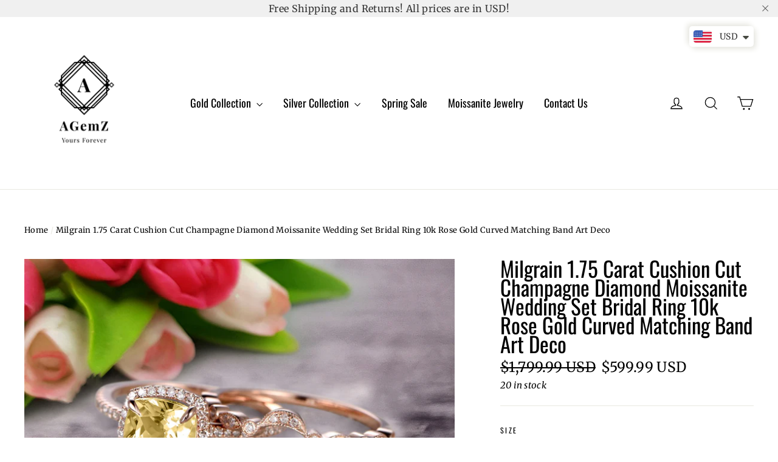

--- FILE ---
content_type: text/html; charset=utf-8
request_url: https://agemz.com/products/milgrain-1-75-carat-cushion-cut-champagne-diamond-moissanite-wedding-set-bridal-ring-10k-rose-gold-curved-matching-band-art-deco
body_size: 47893
content:
<!doctype html>
<html class="no-js" lang="en">
<head>

  <!-- Global site tag (gtag.js) - Google Ads: 753467124 -->
<script async src="https://www.googletagmanager.com/gtag/js?id=AW-753467124"></script>
<script>
  window.dataLayer = window.dataLayer || [];
  function gtag(){dataLayer.push(arguments);}
  gtag('js', new Date());

  gtag('config', 'AW-753467124');
</script>
  




   <link rel="amphtml" href="https://agemz.com/a/s/products/milgrain-1-75-carat-cushion-cut-champagne-diamond-moissanite-wedding-set-bridal-ring-10k-rose-gold-curved-matching-band-art-deco">




<title>
  Milgrain 1.75 Carat Cushion Cut Champagne Diamond Moissanite Wedding S

&ndash; agemz

</title><meta name="description" content="Milgrain 1.75 Carat Cushion Cut Champagne Diamond Moissanite Wedding Set Diamond Bridal Ring 10k Rose Gold Curved Matching Band Art Deco. This beautiful engagement ring features highest grade VVS Champagne Diamond Moissanite. The ring is set in solid 10k Rose Gold setting. The ring can be made in 10k, 14k or 18k White Gold or Yellow Gold setting. The ring is a classic,milgrain art deco design which is affordable and handmade with precision and quality craftsmanship by our experienced jewelers. ABOUT THIS RING:- Gold Metal: 10K Solid Rose Gold Center Gemstone:- Beautiful Cushion Cut Champagne Diamond Moissanite. The Champagne Diamond Moissanite is approx 7mm in size. Side Stone:- Beautiful glittering moissanite diamonds (approx 0.75 Carat).. Total Carat Weight:- The total Carat weight of the Champagne Diamond Moissanite and diamond moissanite engagement ring is approx 1.75 Carat Weight Ring Size:- We can make this ring between sizes from 3.5 to 11. For any other custom sizes, please email us. Please note that as all our rings are handmade, we can customize this ring setting for you. We can make the ring in different gold color like : 10k Solid White Gold, 10k Solid Rose Gold, 10k Solid Yellow Gold. We can engrave the rings. There may be additional cost associated with customization. Please note, customized orders do not qualify for returns/refunds. You will receive this beautiful ring in a nice jewelry box The beautiful Champagne Diamond Moissanite and diamond moissanite engagement ring is handmade and customized to your required ring size. Product Code NCHAMP16601"><!-- Pinterest Tag -->
<script>
!function(e){if(!window.pintrk){window.pintrk = function () {
window.pintrk.queue.push(Array.prototype.slice.call(arguments))};var
  n=window.pintrk;n.queue=[],n.version="3.0";var
  t=document.createElement("script");t.async=!0,t.src=e;var
  r=document.getElementsByTagName("script")[0];
  r.parentNode.insertBefore(t,r)}}("https://s.pinimg.com/ct/core.js");
pintrk('load', '2614435097990', {em: '<user_email_address>'});
pintrk('page');
</script>
<noscript>
<img height="1" width="1" style="display:none;" alt=""
  src="https://ct.pinterest.com/v3/?tid=2614435097990&pd[em]=<hashed_email_address>&noscript=1" />
<img height="1" width="1" style="display:none;" alt=""
src="https://ct.pinterest.com/v3/?tid=YOUR_TAG_ID&noscript=1" /> 
</noscript>
  <meta name="p:domain_verify" content="448b07bd5c475f407e43ac8b7de5d0f1"/>
  <meta charset="utf-8">
  <meta http-equiv="X-UA-Compatible" content="IE=edge,chrome=1">
  <meta name="viewport" content="width=device-width,initial-scale=1">
  <meta name="theme-color" content="#000000">
  <link rel="canonical" href="https://agemz.com/products/milgrain-1-75-carat-cushion-cut-champagne-diamond-moissanite-wedding-set-bridal-ring-10k-rose-gold-curved-matching-band-art-deco"><link rel="shortcut icon" href="//agemz.com/cdn/shop/files/favicon_32x32.png?v=1613669574" type="image/png" /><meta property="og:site_name" content="agemz">
<meta property="og:url" content="https://agemz.com/products/milgrain-1-75-carat-cushion-cut-champagne-diamond-moissanite-wedding-set-bridal-ring-10k-rose-gold-curved-matching-band-art-deco">
<meta property="og:title" content="Milgrain 1.75 Carat Cushion Cut Champagne Diamond Moissanite Wedding Set Bridal Ring 10k Rose Gold Curved Matching Band Art Deco">
<meta property="og:type" content="product">
<meta property="og:description" content="Milgrain 1.75 Carat Cushion Cut Champagne Diamond Moissanite Wedding Set Diamond Bridal Ring 10k Rose Gold Curved Matching Band Art Deco. This beautiful engagement ring features highest grade VVS Champagne Diamond Moissanite. The ring is set in solid 10k Rose Gold setting. The ring can be made in 10k, 14k or 18k White Gold or Yellow Gold setting. The ring is a classic,milgrain art deco design which is affordable and handmade with precision and quality craftsmanship by our experienced jewelers. ABOUT THIS RING:- Gold Metal: 10K Solid Rose Gold Center Gemstone:- Beautiful Cushion Cut Champagne Diamond Moissanite. The Champagne Diamond Moissanite is approx 7mm in size. Side Stone:- Beautiful glittering moissanite diamonds (approx 0.75 Carat).. Total Carat Weight:- The total Carat weight of the Champagne Diamond Moissanite and diamond moissanite engagement ring is approx 1.75 Carat Weight Ring Size:- We can make this ring between sizes from 3.5 to 11. For any other custom sizes, please email us. Please note that as all our rings are handmade, we can customize this ring setting for you. We can make the ring in different gold color like : 10k Solid White Gold, 10k Solid Rose Gold, 10k Solid Yellow Gold. We can engrave the rings. There may be additional cost associated with customization. Please note, customized orders do not qualify for returns/refunds. You will receive this beautiful ring in a nice jewelry box The beautiful Champagne Diamond Moissanite and diamond moissanite engagement ring is handmade and customized to your required ring size. Product Code NCHAMP16601"><meta property="og:price:amount" content="599.99">
  <meta property="og:price:currency" content="USD"><meta property="og:image" content="http://agemz.com/cdn/shop/products/172_1_614c6eca-04ef-4d00-b300-8770cc414af0_1200x630.jpg?v=1587765873"><meta property="og:image" content="http://agemz.com/cdn/shop/products/172_2_3736f87d-90f9-4756-ba85-c962f9a34902_1200x630.jpg?v=1587765873"><meta property="og:image" content="http://agemz.com/cdn/shop/products/172_3_2be135e8-207a-4aed-83a3-e58a66aaabfa_1200x630.jpg?v=1587765873">
<meta property="og:image:secure_url" content="https://agemz.com/cdn/shop/products/172_1_614c6eca-04ef-4d00-b300-8770cc414af0_1200x630.jpg?v=1587765873"><meta property="og:image:secure_url" content="https://agemz.com/cdn/shop/products/172_2_3736f87d-90f9-4756-ba85-c962f9a34902_1200x630.jpg?v=1587765873"><meta property="og:image:secure_url" content="https://agemz.com/cdn/shop/products/172_3_2be135e8-207a-4aed-83a3-e58a66aaabfa_1200x630.jpg?v=1587765873">
<meta name="twitter:site" content="@AGemZ3">
<meta name="twitter:card" content="summary_large_image">
<meta name="twitter:title" content="Milgrain 1.75 Carat Cushion Cut Champagne Diamond Moissanite Wedding Set Bridal Ring 10k Rose Gold Curved Matching Band Art Deco">
<meta name="twitter:description" content="Milgrain 1.75 Carat Cushion Cut Champagne Diamond Moissanite Wedding Set Diamond Bridal Ring 10k Rose Gold Curved Matching Band Art Deco. This beautiful engagement ring features highest grade VVS Champagne Diamond Moissanite. The ring is set in solid 10k Rose Gold setting. The ring can be made in 10k, 14k or 18k White Gold or Yellow Gold setting. The ring is a classic,milgrain art deco design which is affordable and handmade with precision and quality craftsmanship by our experienced jewelers. ABOUT THIS RING:- Gold Metal: 10K Solid Rose Gold Center Gemstone:- Beautiful Cushion Cut Champagne Diamond Moissanite. The Champagne Diamond Moissanite is approx 7mm in size. Side Stone:- Beautiful glittering moissanite diamonds (approx 0.75 Carat).. Total Carat Weight:- The total Carat weight of the Champagne Diamond Moissanite and diamond moissanite engagement ring is approx 1.75 Carat Weight Ring Size:- We can make this ring between sizes from 3.5 to 11. For any other custom sizes, please email us. Please note that as all our rings are handmade, we can customize this ring setting for you. We can make the ring in different gold color like : 10k Solid White Gold, 10k Solid Rose Gold, 10k Solid Yellow Gold. We can engrave the rings. There may be additional cost associated with customization. Please note, customized orders do not qualify for returns/refunds. You will receive this beautiful ring in a nice jewelry box The beautiful Champagne Diamond Moissanite and diamond moissanite engagement ring is handmade and customized to your required ring size. Product Code NCHAMP16601">
<style>
  @font-face {
  font-family: Oswald;
  font-weight: 400;
  font-style: normal;
  src: url("//agemz.com/cdn/fonts/oswald/oswald_n4.7760ed7a63e536050f64bb0607ff70ce07a480bd.woff2") format("woff2"),
       url("//agemz.com/cdn/fonts/oswald/oswald_n4.ae5e497f60fc686568afe76e9ff1872693c533e9.woff") format("woff");
}

  @font-face {
  font-family: Merriweather;
  font-weight: 400;
  font-style: normal;
  src: url("//agemz.com/cdn/fonts/merriweather/merriweather_n4.349a72bc63b970a8b7f00dc33f5bda2ec52f79cc.woff2") format("woff2"),
       url("//agemz.com/cdn/fonts/merriweather/merriweather_n4.5a396c75a89c25b516c9d3cb026490795288d821.woff") format("woff");
}


  @font-face {
  font-family: Merriweather;
  font-weight: 700;
  font-style: normal;
  src: url("//agemz.com/cdn/fonts/merriweather/merriweather_n7.19270b7a7a551caaabc4ca9d96160fde1ff78390.woff2") format("woff2"),
       url("//agemz.com/cdn/fonts/merriweather/merriweather_n7.cd38b457ece1a89976a4da2d642ece091dc8235f.woff") format("woff");
}

  @font-face {
  font-family: Merriweather;
  font-weight: 400;
  font-style: italic;
  src: url("//agemz.com/cdn/fonts/merriweather/merriweather_i4.f5b9cf70acd5cd4d838a0ca60bf8178b62cb1301.woff2") format("woff2"),
       url("//agemz.com/cdn/fonts/merriweather/merriweather_i4.946cfa27ccfc2ba1850f3e8d4115a49e1be34578.woff") format("woff");
}

  @font-face {
  font-family: Merriweather;
  font-weight: 700;
  font-style: italic;
  src: url("//agemz.com/cdn/fonts/merriweather/merriweather_i7.f0c0f7ed3a3954dab58b704b14a01616fb5b0c9b.woff2") format("woff2"),
       url("//agemz.com/cdn/fonts/merriweather/merriweather_i7.0563ab59ca3ecf64e1fcde02f520f39dcec40efd.woff") format("woff");
}

</style>

  <link href="//agemz.com/cdn/shop/t/4/assets/theme.scss.css?v=156969158444583806251768932523" rel="stylesheet" type="text/css" media="all" />

  <script>
    document.documentElement.className = document.documentElement.className.replace('no-js', 'js');

    window.theme = window.theme || {};
    theme.strings = {
      addToCart: "Add to cart",
      soldOut: "Sold Out",
      unavailable: "Unavailable",
      stockLabel: "[count] in stock",
      cartSavings: "You're saving [savings]",
      cartEmpty: "Your cart is currently empty.",
      cartTermsConfirmation: "You must agree with the terms and conditions of sales to check out"
    };
    theme.settings = {
      cartType: "drawer",
      moneyFormat: "\u003cspan class=money\u003e${{amount}} USD\u003c\/span\u003e",
      quickView: false,
      themeVersion: "3.2.4"
    };
  </script>

  <script>window.performance && window.performance.mark && window.performance.mark('shopify.content_for_header.start');</script><meta name="facebook-domain-verification" content="mvdjmr2phvmestnmmb0b7requl2bfw">
<meta id="shopify-digital-wallet" name="shopify-digital-wallet" content="/5486968902/digital_wallets/dialog">
<link rel="alternate" hreflang="x-default" href="https://agemz.com/products/milgrain-1-75-carat-cushion-cut-champagne-diamond-moissanite-wedding-set-bridal-ring-10k-rose-gold-curved-matching-band-art-deco">
<link rel="alternate" hreflang="en" href="https://agemz.com/products/milgrain-1-75-carat-cushion-cut-champagne-diamond-moissanite-wedding-set-bridal-ring-10k-rose-gold-curved-matching-band-art-deco">
<link rel="alternate" hreflang="en-CA" href="https://agemz.ca/products/milgrain-1-75-carat-cushion-cut-champagne-diamond-moissanite-wedding-set-bridal-ring-10k-rose-gold-curved-matching-band-art-deco">
<link rel="alternate" type="application/json+oembed" href="https://agemz.com/products/milgrain-1-75-carat-cushion-cut-champagne-diamond-moissanite-wedding-set-bridal-ring-10k-rose-gold-curved-matching-band-art-deco.oembed">
<script async="async" src="/checkouts/internal/preloads.js?locale=en-US"></script>
<script id="shopify-features" type="application/json">{"accessToken":"8f0e160f808bc2d690cfd307e85afd18","betas":["rich-media-storefront-analytics"],"domain":"agemz.com","predictiveSearch":true,"shopId":5486968902,"locale":"en"}</script>
<script>var Shopify = Shopify || {};
Shopify.shop = "agemz.myshopify.com";
Shopify.locale = "en";
Shopify.currency = {"active":"USD","rate":"1.0"};
Shopify.country = "US";
Shopify.theme = {"name":"Motion_Latest","id":38909313094,"schema_name":"Motion","schema_version":"3.2.4","theme_store_id":847,"role":"main"};
Shopify.theme.handle = "null";
Shopify.theme.style = {"id":null,"handle":null};
Shopify.cdnHost = "agemz.com/cdn";
Shopify.routes = Shopify.routes || {};
Shopify.routes.root = "/";</script>
<script type="module">!function(o){(o.Shopify=o.Shopify||{}).modules=!0}(window);</script>
<script>!function(o){function n(){var o=[];function n(){o.push(Array.prototype.slice.apply(arguments))}return n.q=o,n}var t=o.Shopify=o.Shopify||{};t.loadFeatures=n(),t.autoloadFeatures=n()}(window);</script>
<script id="shop-js-analytics" type="application/json">{"pageType":"product"}</script>
<script defer="defer" async type="module" src="//agemz.com/cdn/shopifycloud/shop-js/modules/v2/client.init-shop-cart-sync_BdyHc3Nr.en.esm.js"></script>
<script defer="defer" async type="module" src="//agemz.com/cdn/shopifycloud/shop-js/modules/v2/chunk.common_Daul8nwZ.esm.js"></script>
<script type="module">
  await import("//agemz.com/cdn/shopifycloud/shop-js/modules/v2/client.init-shop-cart-sync_BdyHc3Nr.en.esm.js");
await import("//agemz.com/cdn/shopifycloud/shop-js/modules/v2/chunk.common_Daul8nwZ.esm.js");

  window.Shopify.SignInWithShop?.initShopCartSync?.({"fedCMEnabled":true,"windoidEnabled":true});

</script>
<script>(function() {
  var isLoaded = false;
  function asyncLoad() {
    if (isLoaded) return;
    isLoaded = true;
    var urls = ["https:\/\/www.improvedcontactform.com\/icf.js?shop=agemz.myshopify.com","\/\/code.tidio.co\/mlpxuuclhx1q30c7ihmrfrw4wk8ckkoi.js?shop=agemz.myshopify.com","\/\/cdn.shopify.com\/proxy\/78c076a18c19b4db525237f577add2df0f86ada697355b51abb71866b5233048\/bingshoppingtool-t2app-prod.trafficmanager.net\/uet\/tracking_script?shop=agemz.myshopify.com\u0026sp-cache-control=cHVibGljLCBtYXgtYWdlPTkwMA","\/\/cdn.shopify.com\/proxy\/ed1c52f0029129568b2502345af07ab9f6680a019cabdadf9bf845e066f516f8\/delivery-date-range.herokuapp.com\/api\/assets\/ddr_embed.js?ddr_token=3fc6ee52-2198-4cc7-9f55-88616481758e\u0026shop=agemz.myshopify.com\u0026sp-cache-control=cHVibGljLCBtYXgtYWdlPTkwMA","https:\/\/static.klaviyo.com\/onsite\/js\/PUUzWM\/klaviyo.js?company_id=PUUzWM\u0026shop=agemz.myshopify.com"];
    for (var i = 0; i < urls.length; i++) {
      var s = document.createElement('script');
      s.type = 'text/javascript';
      s.async = true;
      s.src = urls[i];
      var x = document.getElementsByTagName('script')[0];
      x.parentNode.insertBefore(s, x);
    }
  };
  if(window.attachEvent) {
    window.attachEvent('onload', asyncLoad);
  } else {
    window.addEventListener('load', asyncLoad, false);
  }
})();</script>
<script id="__st">var __st={"a":5486968902,"offset":-18000,"reqid":"34eb2419-23db-4575-a2e3-995015b3e03d-1768988816","pageurl":"agemz.com\/products\/milgrain-1-75-carat-cushion-cut-champagne-diamond-moissanite-wedding-set-bridal-ring-10k-rose-gold-curved-matching-band-art-deco","u":"dcc9299e935d","p":"product","rtyp":"product","rid":4566835560522};</script>
<script>window.ShopifyPaypalV4VisibilityTracking = true;</script>
<script id="captcha-bootstrap">!function(){'use strict';const t='contact',e='account',n='new_comment',o=[[t,t],['blogs',n],['comments',n],[t,'customer']],c=[[e,'customer_login'],[e,'guest_login'],[e,'recover_customer_password'],[e,'create_customer']],r=t=>t.map((([t,e])=>`form[action*='/${t}']:not([data-nocaptcha='true']) input[name='form_type'][value='${e}']`)).join(','),a=t=>()=>t?[...document.querySelectorAll(t)].map((t=>t.form)):[];function s(){const t=[...o],e=r(t);return a(e)}const i='password',u='form_key',d=['recaptcha-v3-token','g-recaptcha-response','h-captcha-response',i],f=()=>{try{return window.sessionStorage}catch{return}},m='__shopify_v',_=t=>t.elements[u];function p(t,e,n=!1){try{const o=window.sessionStorage,c=JSON.parse(o.getItem(e)),{data:r}=function(t){const{data:e,action:n}=t;return t[m]||n?{data:e,action:n}:{data:t,action:n}}(c);for(const[e,n]of Object.entries(r))t.elements[e]&&(t.elements[e].value=n);n&&o.removeItem(e)}catch(o){console.error('form repopulation failed',{error:o})}}const l='form_type',E='cptcha';function T(t){t.dataset[E]=!0}const w=window,h=w.document,L='Shopify',v='ce_forms',y='captcha';let A=!1;((t,e)=>{const n=(g='f06e6c50-85a8-45c8-87d0-21a2b65856fe',I='https://cdn.shopify.com/shopifycloud/storefront-forms-hcaptcha/ce_storefront_forms_captcha_hcaptcha.v1.5.2.iife.js',D={infoText:'Protected by hCaptcha',privacyText:'Privacy',termsText:'Terms'},(t,e,n)=>{const o=w[L][v],c=o.bindForm;if(c)return c(t,g,e,D).then(n);var r;o.q.push([[t,g,e,D],n]),r=I,A||(h.body.append(Object.assign(h.createElement('script'),{id:'captcha-provider',async:!0,src:r})),A=!0)});var g,I,D;w[L]=w[L]||{},w[L][v]=w[L][v]||{},w[L][v].q=[],w[L][y]=w[L][y]||{},w[L][y].protect=function(t,e){n(t,void 0,e),T(t)},Object.freeze(w[L][y]),function(t,e,n,w,h,L){const[v,y,A,g]=function(t,e,n){const i=e?o:[],u=t?c:[],d=[...i,...u],f=r(d),m=r(i),_=r(d.filter((([t,e])=>n.includes(e))));return[a(f),a(m),a(_),s()]}(w,h,L),I=t=>{const e=t.target;return e instanceof HTMLFormElement?e:e&&e.form},D=t=>v().includes(t);t.addEventListener('submit',(t=>{const e=I(t);if(!e)return;const n=D(e)&&!e.dataset.hcaptchaBound&&!e.dataset.recaptchaBound,o=_(e),c=g().includes(e)&&(!o||!o.value);(n||c)&&t.preventDefault(),c&&!n&&(function(t){try{if(!f())return;!function(t){const e=f();if(!e)return;const n=_(t);if(!n)return;const o=n.value;o&&e.removeItem(o)}(t);const e=Array.from(Array(32),(()=>Math.random().toString(36)[2])).join('');!function(t,e){_(t)||t.append(Object.assign(document.createElement('input'),{type:'hidden',name:u})),t.elements[u].value=e}(t,e),function(t,e){const n=f();if(!n)return;const o=[...t.querySelectorAll(`input[type='${i}']`)].map((({name:t})=>t)),c=[...d,...o],r={};for(const[a,s]of new FormData(t).entries())c.includes(a)||(r[a]=s);n.setItem(e,JSON.stringify({[m]:1,action:t.action,data:r}))}(t,e)}catch(e){console.error('failed to persist form',e)}}(e),e.submit())}));const S=(t,e)=>{t&&!t.dataset[E]&&(n(t,e.some((e=>e===t))),T(t))};for(const o of['focusin','change'])t.addEventListener(o,(t=>{const e=I(t);D(e)&&S(e,y())}));const B=e.get('form_key'),M=e.get(l),P=B&&M;t.addEventListener('DOMContentLoaded',(()=>{const t=y();if(P)for(const e of t)e.elements[l].value===M&&p(e,B);[...new Set([...A(),...v().filter((t=>'true'===t.dataset.shopifyCaptcha))])].forEach((e=>S(e,t)))}))}(h,new URLSearchParams(w.location.search),n,t,e,['guest_login'])})(!0,!0)}();</script>
<script integrity="sha256-4kQ18oKyAcykRKYeNunJcIwy7WH5gtpwJnB7kiuLZ1E=" data-source-attribution="shopify.loadfeatures" defer="defer" src="//agemz.com/cdn/shopifycloud/storefront/assets/storefront/load_feature-a0a9edcb.js" crossorigin="anonymous"></script>
<script data-source-attribution="shopify.dynamic_checkout.dynamic.init">var Shopify=Shopify||{};Shopify.PaymentButton=Shopify.PaymentButton||{isStorefrontPortableWallets:!0,init:function(){window.Shopify.PaymentButton.init=function(){};var t=document.createElement("script");t.src="https://agemz.com/cdn/shopifycloud/portable-wallets/latest/portable-wallets.en.js",t.type="module",document.head.appendChild(t)}};
</script>
<script data-source-attribution="shopify.dynamic_checkout.buyer_consent">
  function portableWalletsHideBuyerConsent(e){var t=document.getElementById("shopify-buyer-consent"),n=document.getElementById("shopify-subscription-policy-button");t&&n&&(t.classList.add("hidden"),t.setAttribute("aria-hidden","true"),n.removeEventListener("click",e))}function portableWalletsShowBuyerConsent(e){var t=document.getElementById("shopify-buyer-consent"),n=document.getElementById("shopify-subscription-policy-button");t&&n&&(t.classList.remove("hidden"),t.removeAttribute("aria-hidden"),n.addEventListener("click",e))}window.Shopify?.PaymentButton&&(window.Shopify.PaymentButton.hideBuyerConsent=portableWalletsHideBuyerConsent,window.Shopify.PaymentButton.showBuyerConsent=portableWalletsShowBuyerConsent);
</script>
<script>
  function portableWalletsCleanup(e){e&&e.src&&console.error("Failed to load portable wallets script "+e.src);var t=document.querySelectorAll("shopify-accelerated-checkout .shopify-payment-button__skeleton, shopify-accelerated-checkout-cart .wallet-cart-button__skeleton"),e=document.getElementById("shopify-buyer-consent");for(let e=0;e<t.length;e++)t[e].remove();e&&e.remove()}function portableWalletsNotLoadedAsModule(e){e instanceof ErrorEvent&&"string"==typeof e.message&&e.message.includes("import.meta")&&"string"==typeof e.filename&&e.filename.includes("portable-wallets")&&(window.removeEventListener("error",portableWalletsNotLoadedAsModule),window.Shopify.PaymentButton.failedToLoad=e,"loading"===document.readyState?document.addEventListener("DOMContentLoaded",window.Shopify.PaymentButton.init):window.Shopify.PaymentButton.init())}window.addEventListener("error",portableWalletsNotLoadedAsModule);
</script>

<script type="module" src="https://agemz.com/cdn/shopifycloud/portable-wallets/latest/portable-wallets.en.js" onError="portableWalletsCleanup(this)" crossorigin="anonymous"></script>
<script nomodule>
  document.addEventListener("DOMContentLoaded", portableWalletsCleanup);
</script>

<link id="shopify-accelerated-checkout-styles" rel="stylesheet" media="screen" href="https://agemz.com/cdn/shopifycloud/portable-wallets/latest/accelerated-checkout-backwards-compat.css" crossorigin="anonymous">
<style id="shopify-accelerated-checkout-cart">
        #shopify-buyer-consent {
  margin-top: 1em;
  display: inline-block;
  width: 100%;
}

#shopify-buyer-consent.hidden {
  display: none;
}

#shopify-subscription-policy-button {
  background: none;
  border: none;
  padding: 0;
  text-decoration: underline;
  font-size: inherit;
  cursor: pointer;
}

#shopify-subscription-policy-button::before {
  box-shadow: none;
}

      </style>

<script>window.performance && window.performance.mark && window.performance.mark('shopify.content_for_header.end');</script>
  <!--[if lt IE 9]>
<script src="//cdnjs.cloudflare.com/ajax/libs/html5shiv/3.7.2/html5shiv.min.js" type="text/javascript"></script>
<![endif]-->
<!--[if (lte IE 9) ]><script src="//agemz.com/cdn/shop/t/4/assets/match-media.min.js?v=159635276924582161481538396671" type="text/javascript"></script><![endif]-->


  <script src="//code.jquery.com/jquery-3.1.0.min.js" type="text/javascript"></script>
  <script>theme.jQuery = jQuery;</script>

  
  <script src="//agemz.com/cdn/shop/t/4/assets/vendor.js" defer="defer"></script>



  

  
  <script src="//agemz.com/cdn/shop/t/4/assets/theme.js?v=36977365160994627671591797758" defer="defer"></script>



<!-- Start of Judge.me Core -->
<link rel="dns-prefetch" href="https://cdn.judge.me/">
<script data-cfasync='false' class='jdgm-settings-script'>window.jdgmSettings={"pagination":5,"disable_web_reviews":true,"badge_no_review_text":"No reviews","badge_n_reviews_text":"{{ n }} review/reviews","badge_star_color":"#10da0c","hide_badge_preview_if_no_reviews":true,"badge_hide_text":false,"enforce_center_preview_badge":false,"widget_title":"Customer Reviews","widget_open_form_text":"Write a review","widget_close_form_text":"Cancel review","widget_refresh_page_text":"Refresh page","widget_summary_text":"Based on {{ number_of_reviews }} review/reviews","widget_no_review_text":"Be the first to write a review","widget_name_field_text":"Display name","widget_verified_name_field_text":"Verified Name (public)","widget_name_placeholder_text":"Display name","widget_required_field_error_text":"This field is required.","widget_email_field_text":"Email address","widget_verified_email_field_text":"Verified Email (private, can not be edited)","widget_email_placeholder_text":"Your email address","widget_email_field_error_text":"Please enter a valid email address.","widget_rating_field_text":"Rating","widget_review_title_field_text":"Review Title","widget_review_title_placeholder_text":"Give your review a title","widget_review_body_field_text":"Review content","widget_review_body_placeholder_text":"Start writing here...","widget_pictures_field_text":"Picture/Video (optional)","widget_submit_review_text":"Submit Review","widget_submit_verified_review_text":"Submit Verified Review","widget_submit_success_msg_with_auto_publish":"Thank you! Please refresh the page in a few moments to see your review. You can remove or edit your review by logging into \u003ca href='https://judge.me/login' target='_blank' rel='nofollow noopener'\u003eJudge.me\u003c/a\u003e","widget_submit_success_msg_no_auto_publish":"Thank you! Your review will be published as soon as it is approved by the shop admin. You can remove or edit your review by logging into \u003ca href='https://judge.me/login' target='_blank' rel='nofollow noopener'\u003eJudge.me\u003c/a\u003e","widget_show_default_reviews_out_of_total_text":"Showing {{ n_reviews_shown }} out of {{ n_reviews }} reviews.","widget_show_all_link_text":"Show all","widget_show_less_link_text":"Show less","widget_author_said_text":"{{ reviewer_name }} said:","widget_days_text":"{{ n }} days ago","widget_weeks_text":"{{ n }} week/weeks ago","widget_months_text":"{{ n }} month/months ago","widget_years_text":"{{ n }} year/years ago","widget_yesterday_text":"Yesterday","widget_today_text":"Today","widget_replied_text":"\u003e\u003e {{ shop_name }} replied:","widget_read_more_text":"Read more","widget_reviewer_name_as_initial":"","widget_rating_filter_color":"#fbcd0a","widget_rating_filter_see_all_text":"See all reviews","widget_sorting_most_recent_text":"Most Recent","widget_sorting_highest_rating_text":"Highest Rating","widget_sorting_lowest_rating_text":"Lowest Rating","widget_sorting_with_pictures_text":"Only Pictures","widget_sorting_most_helpful_text":"Most Helpful","widget_open_question_form_text":"Ask a question","widget_reviews_subtab_text":"Reviews","widget_questions_subtab_text":"Questions","widget_question_label_text":"Question","widget_answer_label_text":"Answer","widget_question_placeholder_text":"Write your question here","widget_submit_question_text":"Submit Question","widget_question_submit_success_text":"Thank you for your question! We will notify you once it gets answered.","widget_star_color":"#10da0c","verified_badge_text":"Verified","verified_badge_bg_color":"","verified_badge_text_color":"","verified_badge_placement":"left-of-reviewer-name","widget_review_max_height":"","widget_hide_border":false,"widget_social_share":false,"widget_thumb":false,"widget_review_location_show":false,"widget_location_format":"","all_reviews_include_out_of_store_products":true,"all_reviews_out_of_store_text":"(out of store)","all_reviews_pagination":100,"all_reviews_product_name_prefix_text":"about","enable_review_pictures":false,"enable_question_anwser":false,"widget_theme":"default","review_date_format":"mm/dd/yyyy","default_sort_method":"most-recent","widget_product_reviews_subtab_text":"Product Reviews","widget_shop_reviews_subtab_text":"Shop Reviews","widget_other_products_reviews_text":"Reviews for other products","widget_store_reviews_subtab_text":"Store reviews","widget_no_store_reviews_text":"This store hasn't received any reviews yet","widget_web_restriction_product_reviews_text":"This product hasn't received any reviews yet","widget_no_items_text":"No items found","widget_show_more_text":"Show more","widget_write_a_store_review_text":"Write a Store Review","widget_other_languages_heading":"Reviews in Other Languages","widget_translate_review_text":"Translate review to {{ language }}","widget_translating_review_text":"Translating...","widget_show_original_translation_text":"Show original ({{ language }})","widget_translate_review_failed_text":"Review couldn't be translated.","widget_translate_review_retry_text":"Retry","widget_translate_review_try_again_later_text":"Try again later","show_product_url_for_grouped_product":false,"widget_sorting_pictures_first_text":"Pictures First","show_pictures_on_all_rev_page_mobile":false,"show_pictures_on_all_rev_page_desktop":false,"floating_tab_hide_mobile_install_preference":false,"floating_tab_button_name":"★ Reviews","floating_tab_title":"Let customers speak for us","floating_tab_button_color":"","floating_tab_button_background_color":"","floating_tab_url":"","floating_tab_url_enabled":false,"floating_tab_tab_style":"text","all_reviews_text_badge_text":"Customers rate us {{ shop.metafields.judgeme.all_reviews_rating | round: 1 }}/5 based on {{ shop.metafields.judgeme.all_reviews_count }} reviews.","all_reviews_text_badge_text_branded_style":"{{ shop.metafields.judgeme.all_reviews_rating | round: 1 }} out of 5 stars based on {{ shop.metafields.judgeme.all_reviews_count }} reviews","is_all_reviews_text_badge_a_link":false,"show_stars_for_all_reviews_text_badge":false,"all_reviews_text_badge_url":"","all_reviews_text_style":"text","all_reviews_text_color_style":"judgeme_brand_color","all_reviews_text_color":"#108474","all_reviews_text_show_jm_brand":true,"featured_carousel_show_header":true,"featured_carousel_title":"Let customers speak for us","testimonials_carousel_title":"Customers are saying","videos_carousel_title":"Real customer stories","cards_carousel_title":"Customers are saying","featured_carousel_count_text":"from {{ n }} reviews","featured_carousel_add_link_to_all_reviews_page":false,"featured_carousel_url":"","featured_carousel_show_images":true,"featured_carousel_autoslide_interval":5,"featured_carousel_arrows_on_the_sides":false,"featured_carousel_height":250,"featured_carousel_width":80,"featured_carousel_image_size":0,"featured_carousel_image_height":250,"featured_carousel_arrow_color":"#eeeeee","verified_count_badge_style":"vintage","verified_count_badge_orientation":"horizontal","verified_count_badge_color_style":"judgeme_brand_color","verified_count_badge_color":"#108474","is_verified_count_badge_a_link":false,"verified_count_badge_url":"","verified_count_badge_show_jm_brand":true,"widget_rating_preset_default":5,"widget_first_sub_tab":"product-reviews","widget_show_histogram":true,"widget_histogram_use_custom_color":false,"widget_pagination_use_custom_color":false,"widget_star_use_custom_color":false,"widget_verified_badge_use_custom_color":false,"widget_write_review_use_custom_color":false,"picture_reminder_submit_button":"Upload Pictures","enable_review_videos":false,"mute_video_by_default":false,"widget_sorting_videos_first_text":"Videos First","widget_review_pending_text":"Pending","featured_carousel_items_for_large_screen":3,"social_share_options_order":"Facebook,Twitter","remove_microdata_snippet":false,"disable_json_ld":false,"enable_json_ld_products":false,"preview_badge_show_question_text":false,"preview_badge_no_question_text":"No questions","preview_badge_n_question_text":"{{ number_of_questions }} question/questions","qa_badge_show_icon":false,"qa_badge_position":"same-row","remove_judgeme_branding":false,"widget_add_search_bar":false,"widget_search_bar_placeholder":"Search","widget_sorting_verified_only_text":"Verified only","featured_carousel_theme":"default","featured_carousel_show_rating":true,"featured_carousel_show_title":true,"featured_carousel_show_body":true,"featured_carousel_show_date":false,"featured_carousel_show_reviewer":true,"featured_carousel_show_product":false,"featured_carousel_header_background_color":"#108474","featured_carousel_header_text_color":"#ffffff","featured_carousel_name_product_separator":"reviewed","featured_carousel_full_star_background":"#108474","featured_carousel_empty_star_background":"#dadada","featured_carousel_vertical_theme_background":"#f9fafb","featured_carousel_verified_badge_enable":false,"featured_carousel_verified_badge_color":"#108474","featured_carousel_border_style":"round","featured_carousel_review_line_length_limit":3,"featured_carousel_more_reviews_button_text":"Read more reviews","featured_carousel_view_product_button_text":"View product","all_reviews_page_load_reviews_on":"scroll","all_reviews_page_load_more_text":"Load More Reviews","disable_fb_tab_reviews":false,"enable_ajax_cdn_cache":false,"widget_public_name_text":"displayed publicly like","default_reviewer_name":"John Smith","default_reviewer_name_has_non_latin":true,"widget_reviewer_anonymous":"Anonymous","medals_widget_title":"Judge.me Review Medals","medals_widget_background_color":"#f9fafb","medals_widget_position":"footer_all_pages","medals_widget_border_color":"#f9fafb","medals_widget_verified_text_position":"left","medals_widget_use_monochromatic_version":false,"medals_widget_elements_color":"#108474","show_reviewer_avatar":true,"widget_invalid_yt_video_url_error_text":"Not a YouTube video URL","widget_max_length_field_error_text":"Please enter no more than {0} characters.","widget_show_country_flag":false,"widget_show_collected_via_shop_app":true,"widget_verified_by_shop_badge_style":"light","widget_verified_by_shop_text":"Verified by Shop","widget_show_photo_gallery":false,"widget_load_with_code_splitting":true,"widget_ugc_install_preference":false,"widget_ugc_title":"Made by us, Shared by you","widget_ugc_subtitle":"Tag us to see your picture featured in our page","widget_ugc_arrows_color":"#ffffff","widget_ugc_primary_button_text":"Buy Now","widget_ugc_primary_button_background_color":"#108474","widget_ugc_primary_button_text_color":"#ffffff","widget_ugc_primary_button_border_width":"0","widget_ugc_primary_button_border_style":"none","widget_ugc_primary_button_border_color":"#108474","widget_ugc_primary_button_border_radius":"25","widget_ugc_secondary_button_text":"Load More","widget_ugc_secondary_button_background_color":"#ffffff","widget_ugc_secondary_button_text_color":"#108474","widget_ugc_secondary_button_border_width":"2","widget_ugc_secondary_button_border_style":"solid","widget_ugc_secondary_button_border_color":"#108474","widget_ugc_secondary_button_border_radius":"25","widget_ugc_reviews_button_text":"View Reviews","widget_ugc_reviews_button_background_color":"#ffffff","widget_ugc_reviews_button_text_color":"#108474","widget_ugc_reviews_button_border_width":"2","widget_ugc_reviews_button_border_style":"solid","widget_ugc_reviews_button_border_color":"#108474","widget_ugc_reviews_button_border_radius":"25","widget_ugc_reviews_button_link_to":"judgeme-reviews-page","widget_ugc_show_post_date":true,"widget_ugc_max_width":"800","widget_rating_metafield_value_type":true,"widget_primary_color":"#108474","widget_enable_secondary_color":false,"widget_secondary_color":"#edf5f5","widget_summary_average_rating_text":"{{ average_rating }} out of 5","widget_media_grid_title":"Customer photos \u0026 videos","widget_media_grid_see_more_text":"See more","widget_round_style":false,"widget_show_product_medals":true,"widget_verified_by_judgeme_text":"Verified by Judge.me","widget_show_store_medals":true,"widget_verified_by_judgeme_text_in_store_medals":"Verified by Judge.me","widget_media_field_exceed_quantity_message":"Sorry, we can only accept {{ max_media }} for one review.","widget_media_field_exceed_limit_message":"{{ file_name }} is too large, please select a {{ media_type }} less than {{ size_limit }}MB.","widget_review_submitted_text":"Review Submitted!","widget_question_submitted_text":"Question Submitted!","widget_close_form_text_question":"Cancel","widget_write_your_answer_here_text":"Write your answer here","widget_enabled_branded_link":true,"widget_show_collected_by_judgeme":false,"widget_reviewer_name_color":"","widget_write_review_text_color":"","widget_write_review_bg_color":"","widget_collected_by_judgeme_text":"collected by Judge.me","widget_pagination_type":"standard","widget_load_more_text":"Load More","widget_load_more_color":"#108474","widget_full_review_text":"Full Review","widget_read_more_reviews_text":"Read More Reviews","widget_read_questions_text":"Read Questions","widget_questions_and_answers_text":"Questions \u0026 Answers","widget_verified_by_text":"Verified by","widget_verified_text":"Verified","widget_number_of_reviews_text":"{{ number_of_reviews }} reviews","widget_back_button_text":"Back","widget_next_button_text":"Next","widget_custom_forms_filter_button":"Filters","custom_forms_style":"vertical","widget_show_review_information":false,"how_reviews_are_collected":"How reviews are collected?","widget_show_review_keywords":false,"widget_gdpr_statement":"How we use your data: We'll only contact you about the review you left, and only if necessary. By submitting your review, you agree to Judge.me's \u003ca href='https://judge.me/terms' target='_blank' rel='nofollow noopener'\u003eterms\u003c/a\u003e, \u003ca href='https://judge.me/privacy' target='_blank' rel='nofollow noopener'\u003eprivacy\u003c/a\u003e and \u003ca href='https://judge.me/content-policy' target='_blank' rel='nofollow noopener'\u003econtent\u003c/a\u003e policies.","widget_multilingual_sorting_enabled":false,"widget_translate_review_content_enabled":false,"widget_translate_review_content_method":"manual","popup_widget_review_selection":"automatically_with_pictures","popup_widget_round_border_style":true,"popup_widget_show_title":true,"popup_widget_show_body":true,"popup_widget_show_reviewer":false,"popup_widget_show_product":true,"popup_widget_show_pictures":true,"popup_widget_use_review_picture":true,"popup_widget_show_on_home_page":true,"popup_widget_show_on_product_page":true,"popup_widget_show_on_collection_page":true,"popup_widget_show_on_cart_page":true,"popup_widget_position":"bottom_left","popup_widget_first_review_delay":5,"popup_widget_duration":5,"popup_widget_interval":5,"popup_widget_review_count":5,"popup_widget_hide_on_mobile":true,"review_snippet_widget_round_border_style":true,"review_snippet_widget_card_color":"#FFFFFF","review_snippet_widget_slider_arrows_background_color":"#FFFFFF","review_snippet_widget_slider_arrows_color":"#000000","review_snippet_widget_star_color":"#108474","show_product_variant":false,"all_reviews_product_variant_label_text":"Variant: ","widget_show_verified_branding":false,"widget_ai_summary_title":"Customers say","widget_ai_summary_disclaimer":"AI-powered review summary based on recent customer reviews","widget_show_ai_summary":false,"widget_show_ai_summary_bg":false,"widget_show_review_title_input":true,"redirect_reviewers_invited_via_email":"review_widget","request_store_review_after_product_review":false,"request_review_other_products_in_order":false,"review_form_color_scheme":"default","review_form_corner_style":"square","review_form_star_color":{},"review_form_text_color":"#333333","review_form_background_color":"#ffffff","review_form_field_background_color":"#fafafa","review_form_button_color":{},"review_form_button_text_color":"#ffffff","review_form_modal_overlay_color":"#000000","review_content_screen_title_text":"How would you rate this product?","review_content_introduction_text":"We would love it if you would share a bit about your experience.","store_review_form_title_text":"How would you rate this store?","store_review_form_introduction_text":"We would love it if you would share a bit about your experience.","show_review_guidance_text":true,"one_star_review_guidance_text":"Poor","five_star_review_guidance_text":"Great","customer_information_screen_title_text":"About you","customer_information_introduction_text":"Please tell us more about you.","custom_questions_screen_title_text":"Your experience in more detail","custom_questions_introduction_text":"Here are a few questions to help us understand more about your experience.","review_submitted_screen_title_text":"Thanks for your review!","review_submitted_screen_thank_you_text":"We are processing it and it will appear on the store soon.","review_submitted_screen_email_verification_text":"Please confirm your email by clicking the link we just sent you. This helps us keep reviews authentic.","review_submitted_request_store_review_text":"Would you like to share your experience of shopping with us?","review_submitted_review_other_products_text":"Would you like to review these products?","store_review_screen_title_text":"Would you like to share your experience of shopping with us?","store_review_introduction_text":"We value your feedback and use it to improve. Please share any thoughts or suggestions you have.","reviewer_media_screen_title_picture_text":"Share a picture","reviewer_media_introduction_picture_text":"Upload a photo to support your review.","reviewer_media_screen_title_video_text":"Share a video","reviewer_media_introduction_video_text":"Upload a video to support your review.","reviewer_media_screen_title_picture_or_video_text":"Share a picture or video","reviewer_media_introduction_picture_or_video_text":"Upload a photo or video to support your review.","reviewer_media_youtube_url_text":"Paste your Youtube URL here","advanced_settings_next_step_button_text":"Next","advanced_settings_close_review_button_text":"Close","modal_write_review_flow":false,"write_review_flow_required_text":"Required","write_review_flow_privacy_message_text":"We respect your privacy.","write_review_flow_anonymous_text":"Post review as anonymous","write_review_flow_visibility_text":"This won't be visible to other customers.","write_review_flow_multiple_selection_help_text":"Select as many as you like","write_review_flow_single_selection_help_text":"Select one option","write_review_flow_required_field_error_text":"This field is required","write_review_flow_invalid_email_error_text":"Please enter a valid email address","write_review_flow_max_length_error_text":"Max. {{ max_length }} characters.","write_review_flow_media_upload_text":"\u003cb\u003eClick to upload\u003c/b\u003e or drag and drop","write_review_flow_gdpr_statement":"We'll only contact you about your review if necessary. By submitting your review, you agree to our \u003ca href='https://judge.me/terms' target='_blank' rel='nofollow noopener'\u003eterms and conditions\u003c/a\u003e and \u003ca href='https://judge.me/privacy' target='_blank' rel='nofollow noopener'\u003eprivacy policy\u003c/a\u003e.","rating_only_reviews_enabled":false,"show_negative_reviews_help_screen":false,"new_review_flow_help_screen_rating_threshold":3,"negative_review_resolution_screen_title_text":"Tell us more","negative_review_resolution_text":"Your experience matters to us. If there were issues with your purchase, we're here to help. Feel free to reach out to us, we'd love the opportunity to make things right.","negative_review_resolution_button_text":"Contact us","negative_review_resolution_proceed_with_review_text":"Leave a review","negative_review_resolution_subject":"Issue with purchase from {{ shop_name }}.{{ order_name }}","preview_badge_collection_page_install_status":false,"widget_review_custom_css":"","preview_badge_custom_css":"","preview_badge_stars_count":"5-stars","featured_carousel_custom_css":"","floating_tab_custom_css":"","all_reviews_widget_custom_css":"","medals_widget_custom_css":"","verified_badge_custom_css":"","all_reviews_text_custom_css":"","transparency_badges_collected_via_store_invite":false,"transparency_badges_from_another_provider":false,"transparency_badges_collected_from_store_visitor":false,"transparency_badges_collected_by_verified_review_provider":false,"transparency_badges_earned_reward":false,"transparency_badges_collected_via_store_invite_text":"Review collected via store invitation","transparency_badges_from_another_provider_text":"Review collected from another provider","transparency_badges_collected_from_store_visitor_text":"Review collected from a store visitor","transparency_badges_written_in_google_text":"Review written in Google","transparency_badges_written_in_etsy_text":"Review written in Etsy","transparency_badges_written_in_shop_app_text":"Review written in Shop App","transparency_badges_earned_reward_text":"Review earned a reward for future purchase","product_review_widget_per_page":10,"widget_store_review_label_text":"Review about the store","checkout_comment_extension_title_on_product_page":"Customer Comments","checkout_comment_extension_num_latest_comment_show":5,"checkout_comment_extension_format":"name_and_timestamp","checkout_comment_customer_name":"last_initial","checkout_comment_comment_notification":true,"preview_badge_collection_page_install_preference":true,"preview_badge_home_page_install_preference":true,"preview_badge_product_page_install_preference":true,"review_widget_install_preference":"","review_carousel_install_preference":false,"floating_reviews_tab_install_preference":"none","verified_reviews_count_badge_install_preference":false,"all_reviews_text_install_preference":false,"review_widget_best_location":true,"judgeme_medals_install_preference":false,"review_widget_revamp_enabled":false,"review_widget_qna_enabled":false,"review_widget_header_theme":"minimal","review_widget_widget_title_enabled":true,"review_widget_header_text_size":"medium","review_widget_header_text_weight":"regular","review_widget_average_rating_style":"compact","review_widget_bar_chart_enabled":true,"review_widget_bar_chart_type":"numbers","review_widget_bar_chart_style":"standard","review_widget_expanded_media_gallery_enabled":false,"review_widget_reviews_section_theme":"standard","review_widget_image_style":"thumbnails","review_widget_review_image_ratio":"square","review_widget_stars_size":"medium","review_widget_verified_badge":"standard_text","review_widget_review_title_text_size":"medium","review_widget_review_text_size":"medium","review_widget_review_text_length":"medium","review_widget_number_of_columns_desktop":3,"review_widget_carousel_transition_speed":5,"review_widget_custom_questions_answers_display":"always","review_widget_button_text_color":"#FFFFFF","review_widget_text_color":"#000000","review_widget_lighter_text_color":"#7B7B7B","review_widget_corner_styling":"soft","review_widget_review_word_singular":"review","review_widget_review_word_plural":"reviews","review_widget_voting_label":"Helpful?","review_widget_shop_reply_label":"Reply from {{ shop_name }}:","review_widget_filters_title":"Filters","qna_widget_question_word_singular":"Question","qna_widget_question_word_plural":"Questions","qna_widget_answer_reply_label":"Answer from {{ answerer_name }}:","qna_content_screen_title_text":"Ask a question about this product","qna_widget_question_required_field_error_text":"Please enter your question.","qna_widget_flow_gdpr_statement":"We'll only contact you about your question if necessary. By submitting your question, you agree to our \u003ca href='https://judge.me/terms' target='_blank' rel='nofollow noopener'\u003eterms and conditions\u003c/a\u003e and \u003ca href='https://judge.me/privacy' target='_blank' rel='nofollow noopener'\u003eprivacy policy\u003c/a\u003e.","qna_widget_question_submitted_text":"Thanks for your question!","qna_widget_close_form_text_question":"Close","qna_widget_question_submit_success_text":"We’ll notify you by email when your question is answered.","all_reviews_widget_v2025_enabled":false,"all_reviews_widget_v2025_header_theme":"default","all_reviews_widget_v2025_widget_title_enabled":true,"all_reviews_widget_v2025_header_text_size":"medium","all_reviews_widget_v2025_header_text_weight":"regular","all_reviews_widget_v2025_average_rating_style":"compact","all_reviews_widget_v2025_bar_chart_enabled":true,"all_reviews_widget_v2025_bar_chart_type":"numbers","all_reviews_widget_v2025_bar_chart_style":"standard","all_reviews_widget_v2025_expanded_media_gallery_enabled":false,"all_reviews_widget_v2025_show_store_medals":true,"all_reviews_widget_v2025_show_photo_gallery":true,"all_reviews_widget_v2025_show_review_keywords":false,"all_reviews_widget_v2025_show_ai_summary":false,"all_reviews_widget_v2025_show_ai_summary_bg":false,"all_reviews_widget_v2025_add_search_bar":false,"all_reviews_widget_v2025_default_sort_method":"most-recent","all_reviews_widget_v2025_reviews_per_page":10,"all_reviews_widget_v2025_reviews_section_theme":"default","all_reviews_widget_v2025_image_style":"thumbnails","all_reviews_widget_v2025_review_image_ratio":"square","all_reviews_widget_v2025_stars_size":"medium","all_reviews_widget_v2025_verified_badge":"bold_badge","all_reviews_widget_v2025_review_title_text_size":"medium","all_reviews_widget_v2025_review_text_size":"medium","all_reviews_widget_v2025_review_text_length":"medium","all_reviews_widget_v2025_number_of_columns_desktop":3,"all_reviews_widget_v2025_carousel_transition_speed":5,"all_reviews_widget_v2025_custom_questions_answers_display":"always","all_reviews_widget_v2025_show_product_variant":false,"all_reviews_widget_v2025_show_reviewer_avatar":true,"all_reviews_widget_v2025_reviewer_name_as_initial":"","all_reviews_widget_v2025_review_location_show":false,"all_reviews_widget_v2025_location_format":"","all_reviews_widget_v2025_show_country_flag":false,"all_reviews_widget_v2025_verified_by_shop_badge_style":"light","all_reviews_widget_v2025_social_share":false,"all_reviews_widget_v2025_social_share_options_order":"Facebook,Twitter,LinkedIn,Pinterest","all_reviews_widget_v2025_pagination_type":"standard","all_reviews_widget_v2025_button_text_color":"#FFFFFF","all_reviews_widget_v2025_text_color":"#000000","all_reviews_widget_v2025_lighter_text_color":"#7B7B7B","all_reviews_widget_v2025_corner_styling":"soft","all_reviews_widget_v2025_title":"Customer reviews","all_reviews_widget_v2025_ai_summary_title":"Customers say about this store","all_reviews_widget_v2025_no_review_text":"Be the first to write a review","platform":"shopify","branding_url":"https://app.judge.me/reviews","branding_text":"Powered by Judge.me","locale":"en","reply_name":"agemz","widget_version":"2.1","footer":true,"autopublish":false,"review_dates":true,"enable_custom_form":false,"shop_locale":"en","enable_multi_locales_translations":false,"show_review_title_input":true,"review_verification_email_status":"always","can_be_branded":false,"reply_name_text":"agemz"};</script> <style class='jdgm-settings-style'>.jdgm-xx{left:0}:not(.jdgm-prev-badge__stars)>.jdgm-star{color:#10da0c}.jdgm-histogram .jdgm-star.jdgm-star{color:#10da0c}.jdgm-preview-badge .jdgm-star.jdgm-star{color:#10da0c}.jdgm-histogram .jdgm-histogram__bar-content{background:#fbcd0a}.jdgm-histogram .jdgm-histogram__bar:after{background:#fbcd0a}.jdgm-widget .jdgm-write-rev-link{display:none}.jdgm-widget .jdgm-rev-widg[data-number-of-reviews='0']{display:none}.jdgm-prev-badge[data-average-rating='0.00']{display:none !important}.jdgm-author-all-initials{display:none !important}.jdgm-author-last-initial{display:none !important}.jdgm-rev-widg__title{visibility:hidden}.jdgm-rev-widg__summary-text{visibility:hidden}.jdgm-prev-badge__text{visibility:hidden}.jdgm-rev__replier:before{content:'agemz'}.jdgm-rev__prod-link-prefix:before{content:'about'}.jdgm-rev__variant-label:before{content:'Variant: '}.jdgm-rev__out-of-store-text:before{content:'(out of store)'}@media only screen and (min-width: 768px){.jdgm-rev__pics .jdgm-rev_all-rev-page-picture-separator,.jdgm-rev__pics .jdgm-rev__product-picture{display:none}}@media only screen and (max-width: 768px){.jdgm-rev__pics .jdgm-rev_all-rev-page-picture-separator,.jdgm-rev__pics .jdgm-rev__product-picture{display:none}}.jdgm-verified-count-badget[data-from-snippet="true"]{display:none !important}.jdgm-carousel-wrapper[data-from-snippet="true"]{display:none !important}.jdgm-all-reviews-text[data-from-snippet="true"]{display:none !important}.jdgm-medals-section[data-from-snippet="true"]{display:none !important}.jdgm-ugc-media-wrapper[data-from-snippet="true"]{display:none !important}.jdgm-rev__transparency-badge[data-badge-type="review_collected_via_store_invitation"]{display:none !important}.jdgm-rev__transparency-badge[data-badge-type="review_collected_from_another_provider"]{display:none !important}.jdgm-rev__transparency-badge[data-badge-type="review_collected_from_store_visitor"]{display:none !important}.jdgm-rev__transparency-badge[data-badge-type="review_written_in_etsy"]{display:none !important}.jdgm-rev__transparency-badge[data-badge-type="review_written_in_google_business"]{display:none !important}.jdgm-rev__transparency-badge[data-badge-type="review_written_in_shop_app"]{display:none !important}.jdgm-rev__transparency-badge[data-badge-type="review_earned_for_future_purchase"]{display:none !important}
</style> <style class='jdgm-settings-style'></style>

  
  
  
  <style class='jdgm-miracle-styles'>
  @-webkit-keyframes jdgm-spin{0%{-webkit-transform:rotate(0deg);-ms-transform:rotate(0deg);transform:rotate(0deg)}100%{-webkit-transform:rotate(359deg);-ms-transform:rotate(359deg);transform:rotate(359deg)}}@keyframes jdgm-spin{0%{-webkit-transform:rotate(0deg);-ms-transform:rotate(0deg);transform:rotate(0deg)}100%{-webkit-transform:rotate(359deg);-ms-transform:rotate(359deg);transform:rotate(359deg)}}@font-face{font-family:'JudgemeStar';src:url("[data-uri]") format("woff");font-weight:normal;font-style:normal}.jdgm-star{font-family:'JudgemeStar';display:inline !important;text-decoration:none !important;padding:0 4px 0 0 !important;margin:0 !important;font-weight:bold;opacity:1;-webkit-font-smoothing:antialiased;-moz-osx-font-smoothing:grayscale}.jdgm-star:hover{opacity:1}.jdgm-star:last-of-type{padding:0 !important}.jdgm-star.jdgm--on:before{content:"\e000"}.jdgm-star.jdgm--off:before{content:"\e001"}.jdgm-star.jdgm--half:before{content:"\e002"}.jdgm-widget *{margin:0;line-height:1.4;-webkit-box-sizing:border-box;-moz-box-sizing:border-box;box-sizing:border-box;-webkit-overflow-scrolling:touch}.jdgm-hidden{display:none !important;visibility:hidden !important}.jdgm-temp-hidden{display:none}.jdgm-spinner{width:40px;height:40px;margin:auto;border-radius:50%;border-top:2px solid #eee;border-right:2px solid #eee;border-bottom:2px solid #eee;border-left:2px solid #ccc;-webkit-animation:jdgm-spin 0.8s infinite linear;animation:jdgm-spin 0.8s infinite linear}.jdgm-prev-badge{display:block !important}

</style>


  
  
   


<script data-cfasync='false' class='jdgm-script'>
!function(e){window.jdgm=window.jdgm||{},jdgm.CDN_HOST="https://cdn.judge.me/",
jdgm.docReady=function(d){(e.attachEvent?"complete"===e.readyState:"loading"!==e.readyState)?
setTimeout(d,0):e.addEventListener("DOMContentLoaded",d)},jdgm.loadCSS=function(d,t,o,s){
!o&&jdgm.loadCSS.requestedUrls.indexOf(d)>=0||(jdgm.loadCSS.requestedUrls.push(d),
(s=e.createElement("link")).rel="stylesheet",s.class="jdgm-stylesheet",s.media="nope!",
s.href=d,s.onload=function(){this.media="all",t&&setTimeout(t)},e.body.appendChild(s))},
jdgm.loadCSS.requestedUrls=[],jdgm.docReady(function(){(window.jdgmLoadCSS||e.querySelectorAll(
".jdgm-widget, .jdgm-all-reviews-page").length>0)&&(jdgmSettings.widget_load_with_code_splitting?
parseFloat(jdgmSettings.widget_version)>=3?jdgm.loadCSS(jdgm.CDN_HOST+"widget_v3/base.css"):
jdgm.loadCSS(jdgm.CDN_HOST+"widget/base.css"):jdgm.loadCSS(jdgm.CDN_HOST+"shopify_v2.css"))})}(document);
</script>
<script async data-cfasync="false" type="text/javascript" src="https://cdn.judge.me/loader.js"></script>

<noscript><link rel="stylesheet" type="text/css" media="all" href="https://cdn.judge.me/shopify_v2.css"></noscript>
<!-- End of Judge.me Core -->


    
<script src="https://cdn.shopify.com/extensions/a9a32278-85fd-435d-a2e4-15afbc801656/nova-multi-currency-converter-1/assets/nova-cur-app-embed.js" type="text/javascript" defer="defer"></script>
<link href="https://cdn.shopify.com/extensions/a9a32278-85fd-435d-a2e4-15afbc801656/nova-multi-currency-converter-1/assets/nova-cur.css" rel="stylesheet" type="text/css" media="all">
<link href="https://monorail-edge.shopifysvc.com" rel="dns-prefetch">
<script>(function(){if ("sendBeacon" in navigator && "performance" in window) {try {var session_token_from_headers = performance.getEntriesByType('navigation')[0].serverTiming.find(x => x.name == '_s').description;} catch {var session_token_from_headers = undefined;}var session_cookie_matches = document.cookie.match(/_shopify_s=([^;]*)/);var session_token_from_cookie = session_cookie_matches && session_cookie_matches.length === 2 ? session_cookie_matches[1] : "";var session_token = session_token_from_headers || session_token_from_cookie || "";function handle_abandonment_event(e) {var entries = performance.getEntries().filter(function(entry) {return /monorail-edge.shopifysvc.com/.test(entry.name);});if (!window.abandonment_tracked && entries.length === 0) {window.abandonment_tracked = true;var currentMs = Date.now();var navigation_start = performance.timing.navigationStart;var payload = {shop_id: 5486968902,url: window.location.href,navigation_start,duration: currentMs - navigation_start,session_token,page_type: "product"};window.navigator.sendBeacon("https://monorail-edge.shopifysvc.com/v1/produce", JSON.stringify({schema_id: "online_store_buyer_site_abandonment/1.1",payload: payload,metadata: {event_created_at_ms: currentMs,event_sent_at_ms: currentMs}}));}}window.addEventListener('pagehide', handle_abandonment_event);}}());</script>
<script id="web-pixels-manager-setup">(function e(e,d,r,n,o){if(void 0===o&&(o={}),!Boolean(null===(a=null===(i=window.Shopify)||void 0===i?void 0:i.analytics)||void 0===a?void 0:a.replayQueue)){var i,a;window.Shopify=window.Shopify||{};var t=window.Shopify;t.analytics=t.analytics||{};var s=t.analytics;s.replayQueue=[],s.publish=function(e,d,r){return s.replayQueue.push([e,d,r]),!0};try{self.performance.mark("wpm:start")}catch(e){}var l=function(){var e={modern:/Edge?\/(1{2}[4-9]|1[2-9]\d|[2-9]\d{2}|\d{4,})\.\d+(\.\d+|)|Firefox\/(1{2}[4-9]|1[2-9]\d|[2-9]\d{2}|\d{4,})\.\d+(\.\d+|)|Chrom(ium|e)\/(9{2}|\d{3,})\.\d+(\.\d+|)|(Maci|X1{2}).+ Version\/(15\.\d+|(1[6-9]|[2-9]\d|\d{3,})\.\d+)([,.]\d+|)( \(\w+\)|)( Mobile\/\w+|) Safari\/|Chrome.+OPR\/(9{2}|\d{3,})\.\d+\.\d+|(CPU[ +]OS|iPhone[ +]OS|CPU[ +]iPhone|CPU IPhone OS|CPU iPad OS)[ +]+(15[._]\d+|(1[6-9]|[2-9]\d|\d{3,})[._]\d+)([._]\d+|)|Android:?[ /-](13[3-9]|1[4-9]\d|[2-9]\d{2}|\d{4,})(\.\d+|)(\.\d+|)|Android.+Firefox\/(13[5-9]|1[4-9]\d|[2-9]\d{2}|\d{4,})\.\d+(\.\d+|)|Android.+Chrom(ium|e)\/(13[3-9]|1[4-9]\d|[2-9]\d{2}|\d{4,})\.\d+(\.\d+|)|SamsungBrowser\/([2-9]\d|\d{3,})\.\d+/,legacy:/Edge?\/(1[6-9]|[2-9]\d|\d{3,})\.\d+(\.\d+|)|Firefox\/(5[4-9]|[6-9]\d|\d{3,})\.\d+(\.\d+|)|Chrom(ium|e)\/(5[1-9]|[6-9]\d|\d{3,})\.\d+(\.\d+|)([\d.]+$|.*Safari\/(?![\d.]+ Edge\/[\d.]+$))|(Maci|X1{2}).+ Version\/(10\.\d+|(1[1-9]|[2-9]\d|\d{3,})\.\d+)([,.]\d+|)( \(\w+\)|)( Mobile\/\w+|) Safari\/|Chrome.+OPR\/(3[89]|[4-9]\d|\d{3,})\.\d+\.\d+|(CPU[ +]OS|iPhone[ +]OS|CPU[ +]iPhone|CPU IPhone OS|CPU iPad OS)[ +]+(10[._]\d+|(1[1-9]|[2-9]\d|\d{3,})[._]\d+)([._]\d+|)|Android:?[ /-](13[3-9]|1[4-9]\d|[2-9]\d{2}|\d{4,})(\.\d+|)(\.\d+|)|Mobile Safari.+OPR\/([89]\d|\d{3,})\.\d+\.\d+|Android.+Firefox\/(13[5-9]|1[4-9]\d|[2-9]\d{2}|\d{4,})\.\d+(\.\d+|)|Android.+Chrom(ium|e)\/(13[3-9]|1[4-9]\d|[2-9]\d{2}|\d{4,})\.\d+(\.\d+|)|Android.+(UC? ?Browser|UCWEB|U3)[ /]?(15\.([5-9]|\d{2,})|(1[6-9]|[2-9]\d|\d{3,})\.\d+)\.\d+|SamsungBrowser\/(5\.\d+|([6-9]|\d{2,})\.\d+)|Android.+MQ{2}Browser\/(14(\.(9|\d{2,})|)|(1[5-9]|[2-9]\d|\d{3,})(\.\d+|))(\.\d+|)|K[Aa][Ii]OS\/(3\.\d+|([4-9]|\d{2,})\.\d+)(\.\d+|)/},d=e.modern,r=e.legacy,n=navigator.userAgent;return n.match(d)?"modern":n.match(r)?"legacy":"unknown"}(),u="modern"===l?"modern":"legacy",c=(null!=n?n:{modern:"",legacy:""})[u],f=function(e){return[e.baseUrl,"/wpm","/b",e.hashVersion,"modern"===e.buildTarget?"m":"l",".js"].join("")}({baseUrl:d,hashVersion:r,buildTarget:u}),m=function(e){var d=e.version,r=e.bundleTarget,n=e.surface,o=e.pageUrl,i=e.monorailEndpoint;return{emit:function(e){var a=e.status,t=e.errorMsg,s=(new Date).getTime(),l=JSON.stringify({metadata:{event_sent_at_ms:s},events:[{schema_id:"web_pixels_manager_load/3.1",payload:{version:d,bundle_target:r,page_url:o,status:a,surface:n,error_msg:t},metadata:{event_created_at_ms:s}}]});if(!i)return console&&console.warn&&console.warn("[Web Pixels Manager] No Monorail endpoint provided, skipping logging."),!1;try{return self.navigator.sendBeacon.bind(self.navigator)(i,l)}catch(e){}var u=new XMLHttpRequest;try{return u.open("POST",i,!0),u.setRequestHeader("Content-Type","text/plain"),u.send(l),!0}catch(e){return console&&console.warn&&console.warn("[Web Pixels Manager] Got an unhandled error while logging to Monorail."),!1}}}}({version:r,bundleTarget:l,surface:e.surface,pageUrl:self.location.href,monorailEndpoint:e.monorailEndpoint});try{o.browserTarget=l,function(e){var d=e.src,r=e.async,n=void 0===r||r,o=e.onload,i=e.onerror,a=e.sri,t=e.scriptDataAttributes,s=void 0===t?{}:t,l=document.createElement("script"),u=document.querySelector("head"),c=document.querySelector("body");if(l.async=n,l.src=d,a&&(l.integrity=a,l.crossOrigin="anonymous"),s)for(var f in s)if(Object.prototype.hasOwnProperty.call(s,f))try{l.dataset[f]=s[f]}catch(e){}if(o&&l.addEventListener("load",o),i&&l.addEventListener("error",i),u)u.appendChild(l);else{if(!c)throw new Error("Did not find a head or body element to append the script");c.appendChild(l)}}({src:f,async:!0,onload:function(){if(!function(){var e,d;return Boolean(null===(d=null===(e=window.Shopify)||void 0===e?void 0:e.analytics)||void 0===d?void 0:d.initialized)}()){var d=window.webPixelsManager.init(e)||void 0;if(d){var r=window.Shopify.analytics;r.replayQueue.forEach((function(e){var r=e[0],n=e[1],o=e[2];d.publishCustomEvent(r,n,o)})),r.replayQueue=[],r.publish=d.publishCustomEvent,r.visitor=d.visitor,r.initialized=!0}}},onerror:function(){return m.emit({status:"failed",errorMsg:"".concat(f," has failed to load")})},sri:function(e){var d=/^sha384-[A-Za-z0-9+/=]+$/;return"string"==typeof e&&d.test(e)}(c)?c:"",scriptDataAttributes:o}),m.emit({status:"loading"})}catch(e){m.emit({status:"failed",errorMsg:(null==e?void 0:e.message)||"Unknown error"})}}})({shopId: 5486968902,storefrontBaseUrl: "https://agemz.com",extensionsBaseUrl: "https://extensions.shopifycdn.com/cdn/shopifycloud/web-pixels-manager",monorailEndpoint: "https://monorail-edge.shopifysvc.com/unstable/produce_batch",surface: "storefront-renderer",enabledBetaFlags: ["2dca8a86"],webPixelsConfigList: [{"id":"1765966052","configuration":"{\"accountID\":\"PUUzWM\",\"webPixelConfig\":\"eyJlbmFibGVBZGRlZFRvQ2FydEV2ZW50cyI6IHRydWV9\"}","eventPayloadVersion":"v1","runtimeContext":"STRICT","scriptVersion":"524f6c1ee37bacdca7657a665bdca589","type":"APP","apiClientId":123074,"privacyPurposes":["ANALYTICS","MARKETING"],"dataSharingAdjustments":{"protectedCustomerApprovalScopes":["read_customer_address","read_customer_email","read_customer_name","read_customer_personal_data","read_customer_phone"]}},{"id":"1598357732","configuration":"{\"ti\":\"187040478\",\"endpoint\":\"https:\/\/bat.bing.com\/action\/0\"}","eventPayloadVersion":"v1","runtimeContext":"STRICT","scriptVersion":"5ee93563fe31b11d2d65e2f09a5229dc","type":"APP","apiClientId":2997493,"privacyPurposes":["ANALYTICS","MARKETING","SALE_OF_DATA"],"dataSharingAdjustments":{"protectedCustomerApprovalScopes":["read_customer_personal_data"]}},{"id":"857866468","configuration":"{\"webPixelName\":\"Judge.me\"}","eventPayloadVersion":"v1","runtimeContext":"STRICT","scriptVersion":"34ad157958823915625854214640f0bf","type":"APP","apiClientId":683015,"privacyPurposes":["ANALYTICS"],"dataSharingAdjustments":{"protectedCustomerApprovalScopes":["read_customer_email","read_customer_name","read_customer_personal_data","read_customer_phone"]}},{"id":"550011108","configuration":"{\"config\":\"{\\\"pixel_id\\\":\\\"G-S4QF002LGX\\\",\\\"gtag_events\\\":[{\\\"type\\\":\\\"begin_checkout\\\",\\\"action_label\\\":\\\"G-S4QF002LGX\\\"},{\\\"type\\\":\\\"search\\\",\\\"action_label\\\":\\\"G-S4QF002LGX\\\"},{\\\"type\\\":\\\"view_item\\\",\\\"action_label\\\":\\\"G-S4QF002LGX\\\"},{\\\"type\\\":\\\"purchase\\\",\\\"action_label\\\":\\\"G-S4QF002LGX\\\"},{\\\"type\\\":\\\"page_view\\\",\\\"action_label\\\":\\\"G-S4QF002LGX\\\"},{\\\"type\\\":\\\"add_payment_info\\\",\\\"action_label\\\":\\\"G-S4QF002LGX\\\"},{\\\"type\\\":\\\"add_to_cart\\\",\\\"action_label\\\":\\\"G-S4QF002LGX\\\"}],\\\"enable_monitoring_mode\\\":false}\"}","eventPayloadVersion":"v1","runtimeContext":"OPEN","scriptVersion":"b2a88bafab3e21179ed38636efcd8a93","type":"APP","apiClientId":1780363,"privacyPurposes":[],"dataSharingAdjustments":{"protectedCustomerApprovalScopes":["read_customer_address","read_customer_email","read_customer_name","read_customer_personal_data","read_customer_phone"]}},{"id":"182649060","configuration":"{\"pixel_id\":\"2352601161653017\",\"pixel_type\":\"facebook_pixel\",\"metaapp_system_user_token\":\"-\"}","eventPayloadVersion":"v1","runtimeContext":"OPEN","scriptVersion":"ca16bc87fe92b6042fbaa3acc2fbdaa6","type":"APP","apiClientId":2329312,"privacyPurposes":["ANALYTICS","MARKETING","SALE_OF_DATA"],"dataSharingAdjustments":{"protectedCustomerApprovalScopes":["read_customer_address","read_customer_email","read_customer_name","read_customer_personal_data","read_customer_phone"]}},{"id":"shopify-app-pixel","configuration":"{}","eventPayloadVersion":"v1","runtimeContext":"STRICT","scriptVersion":"0450","apiClientId":"shopify-pixel","type":"APP","privacyPurposes":["ANALYTICS","MARKETING"]},{"id":"shopify-custom-pixel","eventPayloadVersion":"v1","runtimeContext":"LAX","scriptVersion":"0450","apiClientId":"shopify-pixel","type":"CUSTOM","privacyPurposes":["ANALYTICS","MARKETING"]}],isMerchantRequest: false,initData: {"shop":{"name":"agemz","paymentSettings":{"currencyCode":"USD"},"myshopifyDomain":"agemz.myshopify.com","countryCode":"CA","storefrontUrl":"https:\/\/agemz.com"},"customer":null,"cart":null,"checkout":null,"productVariants":[{"price":{"amount":599.99,"currencyCode":"USD"},"product":{"title":"Milgrain 1.75 Carat Cushion Cut Champagne Diamond Moissanite Wedding Set Bridal Ring 10k Rose Gold Curved Matching Band Art Deco","vendor":"AGemZ.com","id":"4566835560522","untranslatedTitle":"Milgrain 1.75 Carat Cushion Cut Champagne Diamond Moissanite Wedding Set Bridal Ring 10k Rose Gold Curved Matching Band Art Deco","url":"\/products\/milgrain-1-75-carat-cushion-cut-champagne-diamond-moissanite-wedding-set-bridal-ring-10k-rose-gold-curved-matching-band-art-deco","type":"Champagne Moissanite"},"id":"31981821624394","image":{"src":"\/\/agemz.com\/cdn\/shop\/products\/172_1_614c6eca-04ef-4d00-b300-8770cc414af0.jpg?v=1587765873"},"sku":"NCHAMP16601","title":"4 \/ 10k Rose Gold","untranslatedTitle":"4 \/ 10k Rose Gold"},{"price":{"amount":769.99,"currencyCode":"USD"},"product":{"title":"Milgrain 1.75 Carat Cushion Cut Champagne Diamond Moissanite Wedding Set Bridal Ring 10k Rose Gold Curved Matching Band Art Deco","vendor":"AGemZ.com","id":"4566835560522","untranslatedTitle":"Milgrain 1.75 Carat Cushion Cut Champagne Diamond Moissanite Wedding Set Bridal Ring 10k Rose Gold Curved Matching Band Art Deco","url":"\/products\/milgrain-1-75-carat-cushion-cut-champagne-diamond-moissanite-wedding-set-bridal-ring-10k-rose-gold-curved-matching-band-art-deco","type":"Champagne Moissanite"},"id":"31981821657162","image":{"src":"\/\/agemz.com\/cdn\/shop\/products\/172_1_614c6eca-04ef-4d00-b300-8770cc414af0.jpg?v=1587765873"},"sku":"NCHAMP16602","title":"4 \/ 14k Rose Gold","untranslatedTitle":"4 \/ 14k Rose Gold"},{"price":{"amount":889.99,"currencyCode":"USD"},"product":{"title":"Milgrain 1.75 Carat Cushion Cut Champagne Diamond Moissanite Wedding Set Bridal Ring 10k Rose Gold Curved Matching Band Art Deco","vendor":"AGemZ.com","id":"4566835560522","untranslatedTitle":"Milgrain 1.75 Carat Cushion Cut Champagne Diamond Moissanite Wedding Set Bridal Ring 10k Rose Gold Curved Matching Band Art Deco","url":"\/products\/milgrain-1-75-carat-cushion-cut-champagne-diamond-moissanite-wedding-set-bridal-ring-10k-rose-gold-curved-matching-band-art-deco","type":"Champagne Moissanite"},"id":"31981821689930","image":{"src":"\/\/agemz.com\/cdn\/shop\/products\/172_1_614c6eca-04ef-4d00-b300-8770cc414af0.jpg?v=1587765873"},"sku":"NCHAMP16603","title":"4 \/ 18k Rose Gold","untranslatedTitle":"4 \/ 18k Rose Gold"},{"price":{"amount":599.99,"currencyCode":"USD"},"product":{"title":"Milgrain 1.75 Carat Cushion Cut Champagne Diamond Moissanite Wedding Set Bridal Ring 10k Rose Gold Curved Matching Band Art Deco","vendor":"AGemZ.com","id":"4566835560522","untranslatedTitle":"Milgrain 1.75 Carat Cushion Cut Champagne Diamond Moissanite Wedding Set Bridal Ring 10k Rose Gold Curved Matching Band Art Deco","url":"\/products\/milgrain-1-75-carat-cushion-cut-champagne-diamond-moissanite-wedding-set-bridal-ring-10k-rose-gold-curved-matching-band-art-deco","type":"Champagne Moissanite"},"id":"31981821722698","image":{"src":"\/\/agemz.com\/cdn\/shop\/products\/172_1_614c6eca-04ef-4d00-b300-8770cc414af0.jpg?v=1587765873"},"sku":"NCHAMP16604","title":"4 \/ 10k White Gold","untranslatedTitle":"4 \/ 10k White Gold"},{"price":{"amount":769.99,"currencyCode":"USD"},"product":{"title":"Milgrain 1.75 Carat Cushion Cut Champagne Diamond Moissanite Wedding Set Bridal Ring 10k Rose Gold Curved Matching Band Art Deco","vendor":"AGemZ.com","id":"4566835560522","untranslatedTitle":"Milgrain 1.75 Carat Cushion Cut Champagne Diamond Moissanite Wedding Set Bridal Ring 10k Rose Gold Curved Matching Band Art Deco","url":"\/products\/milgrain-1-75-carat-cushion-cut-champagne-diamond-moissanite-wedding-set-bridal-ring-10k-rose-gold-curved-matching-band-art-deco","type":"Champagne Moissanite"},"id":"31981821755466","image":{"src":"\/\/agemz.com\/cdn\/shop\/products\/172_1_614c6eca-04ef-4d00-b300-8770cc414af0.jpg?v=1587765873"},"sku":"NCHAMP16605","title":"4 \/ 14k White Gold","untranslatedTitle":"4 \/ 14k White Gold"},{"price":{"amount":889.99,"currencyCode":"USD"},"product":{"title":"Milgrain 1.75 Carat Cushion Cut Champagne Diamond Moissanite Wedding Set Bridal Ring 10k Rose Gold Curved Matching Band Art Deco","vendor":"AGemZ.com","id":"4566835560522","untranslatedTitle":"Milgrain 1.75 Carat Cushion Cut Champagne Diamond Moissanite Wedding Set Bridal Ring 10k Rose Gold Curved Matching Band Art Deco","url":"\/products\/milgrain-1-75-carat-cushion-cut-champagne-diamond-moissanite-wedding-set-bridal-ring-10k-rose-gold-curved-matching-band-art-deco","type":"Champagne Moissanite"},"id":"31981821788234","image":{"src":"\/\/agemz.com\/cdn\/shop\/products\/172_1_614c6eca-04ef-4d00-b300-8770cc414af0.jpg?v=1587765873"},"sku":"NCHAMP16606","title":"4 \/ 18k White Gold","untranslatedTitle":"4 \/ 18k White Gold"},{"price":{"amount":599.99,"currencyCode":"USD"},"product":{"title":"Milgrain 1.75 Carat Cushion Cut Champagne Diamond Moissanite Wedding Set Bridal Ring 10k Rose Gold Curved Matching Band Art Deco","vendor":"AGemZ.com","id":"4566835560522","untranslatedTitle":"Milgrain 1.75 Carat Cushion Cut Champagne Diamond Moissanite Wedding Set Bridal Ring 10k Rose Gold Curved Matching Band Art Deco","url":"\/products\/milgrain-1-75-carat-cushion-cut-champagne-diamond-moissanite-wedding-set-bridal-ring-10k-rose-gold-curved-matching-band-art-deco","type":"Champagne Moissanite"},"id":"31981821821002","image":{"src":"\/\/agemz.com\/cdn\/shop\/products\/172_1_614c6eca-04ef-4d00-b300-8770cc414af0.jpg?v=1587765873"},"sku":"NCHAMP16607","title":"4.5 \/ 10k Rose Gold","untranslatedTitle":"4.5 \/ 10k Rose Gold"},{"price":{"amount":769.99,"currencyCode":"USD"},"product":{"title":"Milgrain 1.75 Carat Cushion Cut Champagne Diamond Moissanite Wedding Set Bridal Ring 10k Rose Gold Curved Matching Band Art Deco","vendor":"AGemZ.com","id":"4566835560522","untranslatedTitle":"Milgrain 1.75 Carat Cushion Cut Champagne Diamond Moissanite Wedding Set Bridal Ring 10k Rose Gold Curved Matching Band Art Deco","url":"\/products\/milgrain-1-75-carat-cushion-cut-champagne-diamond-moissanite-wedding-set-bridal-ring-10k-rose-gold-curved-matching-band-art-deco","type":"Champagne Moissanite"},"id":"31981821853770","image":{"src":"\/\/agemz.com\/cdn\/shop\/products\/172_1_614c6eca-04ef-4d00-b300-8770cc414af0.jpg?v=1587765873"},"sku":"NCHAMP16608","title":"4.5 \/ 14k Rose Gold","untranslatedTitle":"4.5 \/ 14k Rose Gold"},{"price":{"amount":889.99,"currencyCode":"USD"},"product":{"title":"Milgrain 1.75 Carat Cushion Cut Champagne Diamond Moissanite Wedding Set Bridal Ring 10k Rose Gold Curved Matching Band Art Deco","vendor":"AGemZ.com","id":"4566835560522","untranslatedTitle":"Milgrain 1.75 Carat Cushion Cut Champagne Diamond Moissanite Wedding Set Bridal Ring 10k Rose Gold Curved Matching Band Art Deco","url":"\/products\/milgrain-1-75-carat-cushion-cut-champagne-diamond-moissanite-wedding-set-bridal-ring-10k-rose-gold-curved-matching-band-art-deco","type":"Champagne Moissanite"},"id":"31981821886538","image":{"src":"\/\/agemz.com\/cdn\/shop\/products\/172_1_614c6eca-04ef-4d00-b300-8770cc414af0.jpg?v=1587765873"},"sku":"NCHAMP16609","title":"4.5 \/ 18k Rose Gold","untranslatedTitle":"4.5 \/ 18k Rose Gold"},{"price":{"amount":599.99,"currencyCode":"USD"},"product":{"title":"Milgrain 1.75 Carat Cushion Cut Champagne Diamond Moissanite Wedding Set Bridal Ring 10k Rose Gold Curved Matching Band Art Deco","vendor":"AGemZ.com","id":"4566835560522","untranslatedTitle":"Milgrain 1.75 Carat Cushion Cut Champagne Diamond Moissanite Wedding Set Bridal Ring 10k Rose Gold Curved Matching Band Art Deco","url":"\/products\/milgrain-1-75-carat-cushion-cut-champagne-diamond-moissanite-wedding-set-bridal-ring-10k-rose-gold-curved-matching-band-art-deco","type":"Champagne Moissanite"},"id":"31981821919306","image":{"src":"\/\/agemz.com\/cdn\/shop\/products\/172_1_614c6eca-04ef-4d00-b300-8770cc414af0.jpg?v=1587765873"},"sku":"NCHAMP16610","title":"4.5 \/ 10k White Gold","untranslatedTitle":"4.5 \/ 10k White Gold"},{"price":{"amount":769.99,"currencyCode":"USD"},"product":{"title":"Milgrain 1.75 Carat Cushion Cut Champagne Diamond Moissanite Wedding Set Bridal Ring 10k Rose Gold Curved Matching Band Art Deco","vendor":"AGemZ.com","id":"4566835560522","untranslatedTitle":"Milgrain 1.75 Carat Cushion Cut Champagne Diamond Moissanite Wedding Set Bridal Ring 10k Rose Gold Curved Matching Band Art Deco","url":"\/products\/milgrain-1-75-carat-cushion-cut-champagne-diamond-moissanite-wedding-set-bridal-ring-10k-rose-gold-curved-matching-band-art-deco","type":"Champagne Moissanite"},"id":"31981821952074","image":{"src":"\/\/agemz.com\/cdn\/shop\/products\/172_1_614c6eca-04ef-4d00-b300-8770cc414af0.jpg?v=1587765873"},"sku":"NCHAMP16611","title":"4.5 \/ 14k White Gold","untranslatedTitle":"4.5 \/ 14k White Gold"},{"price":{"amount":889.99,"currencyCode":"USD"},"product":{"title":"Milgrain 1.75 Carat Cushion Cut Champagne Diamond Moissanite Wedding Set Bridal Ring 10k Rose Gold Curved Matching Band Art Deco","vendor":"AGemZ.com","id":"4566835560522","untranslatedTitle":"Milgrain 1.75 Carat Cushion Cut Champagne Diamond Moissanite Wedding Set Bridal Ring 10k Rose Gold Curved Matching Band Art Deco","url":"\/products\/milgrain-1-75-carat-cushion-cut-champagne-diamond-moissanite-wedding-set-bridal-ring-10k-rose-gold-curved-matching-band-art-deco","type":"Champagne Moissanite"},"id":"31981821984842","image":{"src":"\/\/agemz.com\/cdn\/shop\/products\/172_1_614c6eca-04ef-4d00-b300-8770cc414af0.jpg?v=1587765873"},"sku":"NCHAMP16612","title":"4.5 \/ 18k White Gold","untranslatedTitle":"4.5 \/ 18k White Gold"},{"price":{"amount":599.99,"currencyCode":"USD"},"product":{"title":"Milgrain 1.75 Carat Cushion Cut Champagne Diamond Moissanite Wedding Set Bridal Ring 10k Rose Gold Curved Matching Band Art Deco","vendor":"AGemZ.com","id":"4566835560522","untranslatedTitle":"Milgrain 1.75 Carat Cushion Cut Champagne Diamond Moissanite Wedding Set Bridal Ring 10k Rose Gold Curved Matching Band Art Deco","url":"\/products\/milgrain-1-75-carat-cushion-cut-champagne-diamond-moissanite-wedding-set-bridal-ring-10k-rose-gold-curved-matching-band-art-deco","type":"Champagne Moissanite"},"id":"31981822017610","image":{"src":"\/\/agemz.com\/cdn\/shop\/products\/172_1_614c6eca-04ef-4d00-b300-8770cc414af0.jpg?v=1587765873"},"sku":"NCHAMP16613","title":"5 \/ 10k Rose Gold","untranslatedTitle":"5 \/ 10k Rose Gold"},{"price":{"amount":769.99,"currencyCode":"USD"},"product":{"title":"Milgrain 1.75 Carat Cushion Cut Champagne Diamond Moissanite Wedding Set Bridal Ring 10k Rose Gold Curved Matching Band Art Deco","vendor":"AGemZ.com","id":"4566835560522","untranslatedTitle":"Milgrain 1.75 Carat Cushion Cut Champagne Diamond Moissanite Wedding Set Bridal Ring 10k Rose Gold Curved Matching Band Art Deco","url":"\/products\/milgrain-1-75-carat-cushion-cut-champagne-diamond-moissanite-wedding-set-bridal-ring-10k-rose-gold-curved-matching-band-art-deco","type":"Champagne Moissanite"},"id":"31981822050378","image":{"src":"\/\/agemz.com\/cdn\/shop\/products\/172_1_614c6eca-04ef-4d00-b300-8770cc414af0.jpg?v=1587765873"},"sku":"NCHAMP16614","title":"5 \/ 14k Rose Gold","untranslatedTitle":"5 \/ 14k Rose Gold"},{"price":{"amount":889.99,"currencyCode":"USD"},"product":{"title":"Milgrain 1.75 Carat Cushion Cut Champagne Diamond Moissanite Wedding Set Bridal Ring 10k Rose Gold Curved Matching Band Art Deco","vendor":"AGemZ.com","id":"4566835560522","untranslatedTitle":"Milgrain 1.75 Carat Cushion Cut Champagne Diamond Moissanite Wedding Set Bridal Ring 10k Rose Gold Curved Matching Band Art Deco","url":"\/products\/milgrain-1-75-carat-cushion-cut-champagne-diamond-moissanite-wedding-set-bridal-ring-10k-rose-gold-curved-matching-band-art-deco","type":"Champagne Moissanite"},"id":"31981822083146","image":{"src":"\/\/agemz.com\/cdn\/shop\/products\/172_1_614c6eca-04ef-4d00-b300-8770cc414af0.jpg?v=1587765873"},"sku":"NCHAMP16615","title":"5 \/ 18k Rose Gold","untranslatedTitle":"5 \/ 18k Rose Gold"},{"price":{"amount":599.99,"currencyCode":"USD"},"product":{"title":"Milgrain 1.75 Carat Cushion Cut Champagne Diamond Moissanite Wedding Set Bridal Ring 10k Rose Gold Curved Matching Band Art Deco","vendor":"AGemZ.com","id":"4566835560522","untranslatedTitle":"Milgrain 1.75 Carat Cushion Cut Champagne Diamond Moissanite Wedding Set Bridal Ring 10k Rose Gold Curved Matching Band Art Deco","url":"\/products\/milgrain-1-75-carat-cushion-cut-champagne-diamond-moissanite-wedding-set-bridal-ring-10k-rose-gold-curved-matching-band-art-deco","type":"Champagne Moissanite"},"id":"31981822148682","image":{"src":"\/\/agemz.com\/cdn\/shop\/products\/172_1_614c6eca-04ef-4d00-b300-8770cc414af0.jpg?v=1587765873"},"sku":"NCHAMP16616","title":"5 \/ 10k White Gold","untranslatedTitle":"5 \/ 10k White Gold"},{"price":{"amount":769.99,"currencyCode":"USD"},"product":{"title":"Milgrain 1.75 Carat Cushion Cut Champagne Diamond Moissanite Wedding Set Bridal Ring 10k Rose Gold Curved Matching Band Art Deco","vendor":"AGemZ.com","id":"4566835560522","untranslatedTitle":"Milgrain 1.75 Carat Cushion Cut Champagne Diamond Moissanite Wedding Set Bridal Ring 10k Rose Gold Curved Matching Band Art Deco","url":"\/products\/milgrain-1-75-carat-cushion-cut-champagne-diamond-moissanite-wedding-set-bridal-ring-10k-rose-gold-curved-matching-band-art-deco","type":"Champagne Moissanite"},"id":"31981822181450","image":{"src":"\/\/agemz.com\/cdn\/shop\/products\/172_1_614c6eca-04ef-4d00-b300-8770cc414af0.jpg?v=1587765873"},"sku":"NCHAMP16617","title":"5 \/ 14k White Gold","untranslatedTitle":"5 \/ 14k White Gold"},{"price":{"amount":889.99,"currencyCode":"USD"},"product":{"title":"Milgrain 1.75 Carat Cushion Cut Champagne Diamond Moissanite Wedding Set Bridal Ring 10k Rose Gold Curved Matching Band Art Deco","vendor":"AGemZ.com","id":"4566835560522","untranslatedTitle":"Milgrain 1.75 Carat Cushion Cut Champagne Diamond Moissanite Wedding Set Bridal Ring 10k Rose Gold Curved Matching Band Art Deco","url":"\/products\/milgrain-1-75-carat-cushion-cut-champagne-diamond-moissanite-wedding-set-bridal-ring-10k-rose-gold-curved-matching-band-art-deco","type":"Champagne Moissanite"},"id":"31981822214218","image":{"src":"\/\/agemz.com\/cdn\/shop\/products\/172_1_614c6eca-04ef-4d00-b300-8770cc414af0.jpg?v=1587765873"},"sku":"NCHAMP16618","title":"5 \/ 18k White Gold","untranslatedTitle":"5 \/ 18k White Gold"},{"price":{"amount":599.99,"currencyCode":"USD"},"product":{"title":"Milgrain 1.75 Carat Cushion Cut Champagne Diamond Moissanite Wedding Set Bridal Ring 10k Rose Gold Curved Matching Band Art Deco","vendor":"AGemZ.com","id":"4566835560522","untranslatedTitle":"Milgrain 1.75 Carat Cushion Cut Champagne Diamond Moissanite Wedding Set Bridal Ring 10k Rose Gold Curved Matching Band Art Deco","url":"\/products\/milgrain-1-75-carat-cushion-cut-champagne-diamond-moissanite-wedding-set-bridal-ring-10k-rose-gold-curved-matching-band-art-deco","type":"Champagne Moissanite"},"id":"31981822246986","image":{"src":"\/\/agemz.com\/cdn\/shop\/products\/172_1_614c6eca-04ef-4d00-b300-8770cc414af0.jpg?v=1587765873"},"sku":"NCHAMP16619","title":"5.5 \/ 10k Rose Gold","untranslatedTitle":"5.5 \/ 10k Rose Gold"},{"price":{"amount":769.99,"currencyCode":"USD"},"product":{"title":"Milgrain 1.75 Carat Cushion Cut Champagne Diamond Moissanite Wedding Set Bridal Ring 10k Rose Gold Curved Matching Band Art Deco","vendor":"AGemZ.com","id":"4566835560522","untranslatedTitle":"Milgrain 1.75 Carat Cushion Cut Champagne Diamond Moissanite Wedding Set Bridal Ring 10k Rose Gold Curved Matching Band Art Deco","url":"\/products\/milgrain-1-75-carat-cushion-cut-champagne-diamond-moissanite-wedding-set-bridal-ring-10k-rose-gold-curved-matching-band-art-deco","type":"Champagne Moissanite"},"id":"31981822279754","image":{"src":"\/\/agemz.com\/cdn\/shop\/products\/172_1_614c6eca-04ef-4d00-b300-8770cc414af0.jpg?v=1587765873"},"sku":"NCHAMP16620","title":"5.5 \/ 14k Rose Gold","untranslatedTitle":"5.5 \/ 14k Rose Gold"},{"price":{"amount":889.99,"currencyCode":"USD"},"product":{"title":"Milgrain 1.75 Carat Cushion Cut Champagne Diamond Moissanite Wedding Set Bridal Ring 10k Rose Gold Curved Matching Band Art Deco","vendor":"AGemZ.com","id":"4566835560522","untranslatedTitle":"Milgrain 1.75 Carat Cushion Cut Champagne Diamond Moissanite Wedding Set Bridal Ring 10k Rose Gold Curved Matching Band Art Deco","url":"\/products\/milgrain-1-75-carat-cushion-cut-champagne-diamond-moissanite-wedding-set-bridal-ring-10k-rose-gold-curved-matching-band-art-deco","type":"Champagne Moissanite"},"id":"31981822312522","image":{"src":"\/\/agemz.com\/cdn\/shop\/products\/172_1_614c6eca-04ef-4d00-b300-8770cc414af0.jpg?v=1587765873"},"sku":"NCHAMP16621","title":"5.5 \/ 18k Rose Gold","untranslatedTitle":"5.5 \/ 18k Rose Gold"},{"price":{"amount":599.99,"currencyCode":"USD"},"product":{"title":"Milgrain 1.75 Carat Cushion Cut Champagne Diamond Moissanite Wedding Set Bridal Ring 10k Rose Gold Curved Matching Band Art Deco","vendor":"AGemZ.com","id":"4566835560522","untranslatedTitle":"Milgrain 1.75 Carat Cushion Cut Champagne Diamond Moissanite Wedding Set Bridal Ring 10k Rose Gold Curved Matching Band Art Deco","url":"\/products\/milgrain-1-75-carat-cushion-cut-champagne-diamond-moissanite-wedding-set-bridal-ring-10k-rose-gold-curved-matching-band-art-deco","type":"Champagne Moissanite"},"id":"31981822345290","image":{"src":"\/\/agemz.com\/cdn\/shop\/products\/172_1_614c6eca-04ef-4d00-b300-8770cc414af0.jpg?v=1587765873"},"sku":"NCHAMP16622","title":"5.5 \/ 10k White Gold","untranslatedTitle":"5.5 \/ 10k White Gold"},{"price":{"amount":769.99,"currencyCode":"USD"},"product":{"title":"Milgrain 1.75 Carat Cushion Cut Champagne Diamond Moissanite Wedding Set Bridal Ring 10k Rose Gold Curved Matching Band Art Deco","vendor":"AGemZ.com","id":"4566835560522","untranslatedTitle":"Milgrain 1.75 Carat Cushion Cut Champagne Diamond Moissanite Wedding Set Bridal Ring 10k Rose Gold Curved Matching Band Art Deco","url":"\/products\/milgrain-1-75-carat-cushion-cut-champagne-diamond-moissanite-wedding-set-bridal-ring-10k-rose-gold-curved-matching-band-art-deco","type":"Champagne Moissanite"},"id":"31981822378058","image":{"src":"\/\/agemz.com\/cdn\/shop\/products\/172_1_614c6eca-04ef-4d00-b300-8770cc414af0.jpg?v=1587765873"},"sku":"NCHAMP16623","title":"5.5 \/ 14k White Gold","untranslatedTitle":"5.5 \/ 14k White Gold"},{"price":{"amount":889.99,"currencyCode":"USD"},"product":{"title":"Milgrain 1.75 Carat Cushion Cut Champagne Diamond Moissanite Wedding Set Bridal Ring 10k Rose Gold Curved Matching Band Art Deco","vendor":"AGemZ.com","id":"4566835560522","untranslatedTitle":"Milgrain 1.75 Carat Cushion Cut Champagne Diamond Moissanite Wedding Set Bridal Ring 10k Rose Gold Curved Matching Band Art Deco","url":"\/products\/milgrain-1-75-carat-cushion-cut-champagne-diamond-moissanite-wedding-set-bridal-ring-10k-rose-gold-curved-matching-band-art-deco","type":"Champagne Moissanite"},"id":"31981822410826","image":{"src":"\/\/agemz.com\/cdn\/shop\/products\/172_1_614c6eca-04ef-4d00-b300-8770cc414af0.jpg?v=1587765873"},"sku":"NCHAMP16624","title":"5.5 \/ 18k White Gold","untranslatedTitle":"5.5 \/ 18k White Gold"},{"price":{"amount":599.99,"currencyCode":"USD"},"product":{"title":"Milgrain 1.75 Carat Cushion Cut Champagne Diamond Moissanite Wedding Set Bridal Ring 10k Rose Gold Curved Matching Band Art Deco","vendor":"AGemZ.com","id":"4566835560522","untranslatedTitle":"Milgrain 1.75 Carat Cushion Cut Champagne Diamond Moissanite Wedding Set Bridal Ring 10k Rose Gold Curved Matching Band Art Deco","url":"\/products\/milgrain-1-75-carat-cushion-cut-champagne-diamond-moissanite-wedding-set-bridal-ring-10k-rose-gold-curved-matching-band-art-deco","type":"Champagne Moissanite"},"id":"31981822443594","image":{"src":"\/\/agemz.com\/cdn\/shop\/products\/172_1_614c6eca-04ef-4d00-b300-8770cc414af0.jpg?v=1587765873"},"sku":"NCHAMP16625","title":"6 \/ 10k Rose Gold","untranslatedTitle":"6 \/ 10k Rose Gold"},{"price":{"amount":769.99,"currencyCode":"USD"},"product":{"title":"Milgrain 1.75 Carat Cushion Cut Champagne Diamond Moissanite Wedding Set Bridal Ring 10k Rose Gold Curved Matching Band Art Deco","vendor":"AGemZ.com","id":"4566835560522","untranslatedTitle":"Milgrain 1.75 Carat Cushion Cut Champagne Diamond Moissanite Wedding Set Bridal Ring 10k Rose Gold Curved Matching Band Art Deco","url":"\/products\/milgrain-1-75-carat-cushion-cut-champagne-diamond-moissanite-wedding-set-bridal-ring-10k-rose-gold-curved-matching-band-art-deco","type":"Champagne Moissanite"},"id":"31981822476362","image":{"src":"\/\/agemz.com\/cdn\/shop\/products\/172_1_614c6eca-04ef-4d00-b300-8770cc414af0.jpg?v=1587765873"},"sku":"NCHAMP16626","title":"6 \/ 14k Rose Gold","untranslatedTitle":"6 \/ 14k Rose Gold"},{"price":{"amount":889.99,"currencyCode":"USD"},"product":{"title":"Milgrain 1.75 Carat Cushion Cut Champagne Diamond Moissanite Wedding Set Bridal Ring 10k Rose Gold Curved Matching Band Art Deco","vendor":"AGemZ.com","id":"4566835560522","untranslatedTitle":"Milgrain 1.75 Carat Cushion Cut Champagne Diamond Moissanite Wedding Set Bridal Ring 10k Rose Gold Curved Matching Band Art Deco","url":"\/products\/milgrain-1-75-carat-cushion-cut-champagne-diamond-moissanite-wedding-set-bridal-ring-10k-rose-gold-curved-matching-band-art-deco","type":"Champagne Moissanite"},"id":"31981822509130","image":{"src":"\/\/agemz.com\/cdn\/shop\/products\/172_1_614c6eca-04ef-4d00-b300-8770cc414af0.jpg?v=1587765873"},"sku":"NCHAMP16627","title":"6 \/ 18k Rose Gold","untranslatedTitle":"6 \/ 18k Rose Gold"},{"price":{"amount":599.99,"currencyCode":"USD"},"product":{"title":"Milgrain 1.75 Carat Cushion Cut Champagne Diamond Moissanite Wedding Set Bridal Ring 10k Rose Gold Curved Matching Band Art Deco","vendor":"AGemZ.com","id":"4566835560522","untranslatedTitle":"Milgrain 1.75 Carat Cushion Cut Champagne Diamond Moissanite Wedding Set Bridal Ring 10k Rose Gold Curved Matching Band Art Deco","url":"\/products\/milgrain-1-75-carat-cushion-cut-champagne-diamond-moissanite-wedding-set-bridal-ring-10k-rose-gold-curved-matching-band-art-deco","type":"Champagne Moissanite"},"id":"31981822541898","image":{"src":"\/\/agemz.com\/cdn\/shop\/products\/172_1_614c6eca-04ef-4d00-b300-8770cc414af0.jpg?v=1587765873"},"sku":"NCHAMP16628","title":"6 \/ 10k White Gold","untranslatedTitle":"6 \/ 10k White Gold"},{"price":{"amount":769.99,"currencyCode":"USD"},"product":{"title":"Milgrain 1.75 Carat Cushion Cut Champagne Diamond Moissanite Wedding Set Bridal Ring 10k Rose Gold Curved Matching Band Art Deco","vendor":"AGemZ.com","id":"4566835560522","untranslatedTitle":"Milgrain 1.75 Carat Cushion Cut Champagne Diamond Moissanite Wedding Set Bridal Ring 10k Rose Gold Curved Matching Band Art Deco","url":"\/products\/milgrain-1-75-carat-cushion-cut-champagne-diamond-moissanite-wedding-set-bridal-ring-10k-rose-gold-curved-matching-band-art-deco","type":"Champagne Moissanite"},"id":"31981822574666","image":{"src":"\/\/agemz.com\/cdn\/shop\/products\/172_1_614c6eca-04ef-4d00-b300-8770cc414af0.jpg?v=1587765873"},"sku":"NCHAMP16629","title":"6 \/ 14k White Gold","untranslatedTitle":"6 \/ 14k White Gold"},{"price":{"amount":889.99,"currencyCode":"USD"},"product":{"title":"Milgrain 1.75 Carat Cushion Cut Champagne Diamond Moissanite Wedding Set Bridal Ring 10k Rose Gold Curved Matching Band Art Deco","vendor":"AGemZ.com","id":"4566835560522","untranslatedTitle":"Milgrain 1.75 Carat Cushion Cut Champagne Diamond Moissanite Wedding Set Bridal Ring 10k Rose Gold Curved Matching Band Art Deco","url":"\/products\/milgrain-1-75-carat-cushion-cut-champagne-diamond-moissanite-wedding-set-bridal-ring-10k-rose-gold-curved-matching-band-art-deco","type":"Champagne Moissanite"},"id":"31981822607434","image":{"src":"\/\/agemz.com\/cdn\/shop\/products\/172_1_614c6eca-04ef-4d00-b300-8770cc414af0.jpg?v=1587765873"},"sku":"NCHAMP16630","title":"6 \/ 18k White Gold","untranslatedTitle":"6 \/ 18k White Gold"},{"price":{"amount":599.99,"currencyCode":"USD"},"product":{"title":"Milgrain 1.75 Carat Cushion Cut Champagne Diamond Moissanite Wedding Set Bridal Ring 10k Rose Gold Curved Matching Band Art Deco","vendor":"AGemZ.com","id":"4566835560522","untranslatedTitle":"Milgrain 1.75 Carat Cushion Cut Champagne Diamond Moissanite Wedding Set Bridal Ring 10k Rose Gold Curved Matching Band Art Deco","url":"\/products\/milgrain-1-75-carat-cushion-cut-champagne-diamond-moissanite-wedding-set-bridal-ring-10k-rose-gold-curved-matching-band-art-deco","type":"Champagne Moissanite"},"id":"31981822640202","image":{"src":"\/\/agemz.com\/cdn\/shop\/products\/172_1_614c6eca-04ef-4d00-b300-8770cc414af0.jpg?v=1587765873"},"sku":"NCHAMP16631","title":"6.5 \/ 10k Rose Gold","untranslatedTitle":"6.5 \/ 10k Rose Gold"},{"price":{"amount":769.99,"currencyCode":"USD"},"product":{"title":"Milgrain 1.75 Carat Cushion Cut Champagne Diamond Moissanite Wedding Set Bridal Ring 10k Rose Gold Curved Matching Band Art Deco","vendor":"AGemZ.com","id":"4566835560522","untranslatedTitle":"Milgrain 1.75 Carat Cushion Cut Champagne Diamond Moissanite Wedding Set Bridal Ring 10k Rose Gold Curved Matching Band Art Deco","url":"\/products\/milgrain-1-75-carat-cushion-cut-champagne-diamond-moissanite-wedding-set-bridal-ring-10k-rose-gold-curved-matching-band-art-deco","type":"Champagne Moissanite"},"id":"31981822672970","image":{"src":"\/\/agemz.com\/cdn\/shop\/products\/172_1_614c6eca-04ef-4d00-b300-8770cc414af0.jpg?v=1587765873"},"sku":"NCHAMP16632","title":"6.5 \/ 14k Rose Gold","untranslatedTitle":"6.5 \/ 14k Rose Gold"},{"price":{"amount":889.99,"currencyCode":"USD"},"product":{"title":"Milgrain 1.75 Carat Cushion Cut Champagne Diamond Moissanite Wedding Set Bridal Ring 10k Rose Gold Curved Matching Band Art Deco","vendor":"AGemZ.com","id":"4566835560522","untranslatedTitle":"Milgrain 1.75 Carat Cushion Cut Champagne Diamond Moissanite Wedding Set Bridal Ring 10k Rose Gold Curved Matching Band Art Deco","url":"\/products\/milgrain-1-75-carat-cushion-cut-champagne-diamond-moissanite-wedding-set-bridal-ring-10k-rose-gold-curved-matching-band-art-deco","type":"Champagne Moissanite"},"id":"31981822705738","image":{"src":"\/\/agemz.com\/cdn\/shop\/products\/172_1_614c6eca-04ef-4d00-b300-8770cc414af0.jpg?v=1587765873"},"sku":"NCHAMP16633","title":"6.5 \/ 18k Rose Gold","untranslatedTitle":"6.5 \/ 18k Rose Gold"},{"price":{"amount":599.99,"currencyCode":"USD"},"product":{"title":"Milgrain 1.75 Carat Cushion Cut Champagne Diamond Moissanite Wedding Set Bridal Ring 10k Rose Gold Curved Matching Band Art Deco","vendor":"AGemZ.com","id":"4566835560522","untranslatedTitle":"Milgrain 1.75 Carat Cushion Cut Champagne Diamond Moissanite Wedding Set Bridal Ring 10k Rose Gold Curved Matching Band Art Deco","url":"\/products\/milgrain-1-75-carat-cushion-cut-champagne-diamond-moissanite-wedding-set-bridal-ring-10k-rose-gold-curved-matching-band-art-deco","type":"Champagne Moissanite"},"id":"31981822738506","image":{"src":"\/\/agemz.com\/cdn\/shop\/products\/172_1_614c6eca-04ef-4d00-b300-8770cc414af0.jpg?v=1587765873"},"sku":"NCHAMP16634","title":"6.5 \/ 10k White Gold","untranslatedTitle":"6.5 \/ 10k White Gold"},{"price":{"amount":769.99,"currencyCode":"USD"},"product":{"title":"Milgrain 1.75 Carat Cushion Cut Champagne Diamond Moissanite Wedding Set Bridal Ring 10k Rose Gold Curved Matching Band Art Deco","vendor":"AGemZ.com","id":"4566835560522","untranslatedTitle":"Milgrain 1.75 Carat Cushion Cut Champagne Diamond Moissanite Wedding Set Bridal Ring 10k Rose Gold Curved Matching Band Art Deco","url":"\/products\/milgrain-1-75-carat-cushion-cut-champagne-diamond-moissanite-wedding-set-bridal-ring-10k-rose-gold-curved-matching-band-art-deco","type":"Champagne Moissanite"},"id":"31981822771274","image":{"src":"\/\/agemz.com\/cdn\/shop\/products\/172_1_614c6eca-04ef-4d00-b300-8770cc414af0.jpg?v=1587765873"},"sku":"NCHAMP16635","title":"6.5 \/ 14k White Gold","untranslatedTitle":"6.5 \/ 14k White Gold"},{"price":{"amount":889.99,"currencyCode":"USD"},"product":{"title":"Milgrain 1.75 Carat Cushion Cut Champagne Diamond Moissanite Wedding Set Bridal Ring 10k Rose Gold Curved Matching Band Art Deco","vendor":"AGemZ.com","id":"4566835560522","untranslatedTitle":"Milgrain 1.75 Carat Cushion Cut Champagne Diamond Moissanite Wedding Set Bridal Ring 10k Rose Gold Curved Matching Band Art Deco","url":"\/products\/milgrain-1-75-carat-cushion-cut-champagne-diamond-moissanite-wedding-set-bridal-ring-10k-rose-gold-curved-matching-band-art-deco","type":"Champagne Moissanite"},"id":"31981822804042","image":{"src":"\/\/agemz.com\/cdn\/shop\/products\/172_1_614c6eca-04ef-4d00-b300-8770cc414af0.jpg?v=1587765873"},"sku":"NCHAMP16636","title":"6.5 \/ 18k White Gold","untranslatedTitle":"6.5 \/ 18k White Gold"},{"price":{"amount":599.99,"currencyCode":"USD"},"product":{"title":"Milgrain 1.75 Carat Cushion Cut Champagne Diamond Moissanite Wedding Set Bridal Ring 10k Rose Gold Curved Matching Band Art Deco","vendor":"AGemZ.com","id":"4566835560522","untranslatedTitle":"Milgrain 1.75 Carat Cushion Cut Champagne Diamond Moissanite Wedding Set Bridal Ring 10k Rose Gold Curved Matching Band Art Deco","url":"\/products\/milgrain-1-75-carat-cushion-cut-champagne-diamond-moissanite-wedding-set-bridal-ring-10k-rose-gold-curved-matching-band-art-deco","type":"Champagne Moissanite"},"id":"31981822836810","image":{"src":"\/\/agemz.com\/cdn\/shop\/products\/172_1_614c6eca-04ef-4d00-b300-8770cc414af0.jpg?v=1587765873"},"sku":"NCHAMP16637","title":"7 \/ 10k Rose Gold","untranslatedTitle":"7 \/ 10k Rose Gold"},{"price":{"amount":769.99,"currencyCode":"USD"},"product":{"title":"Milgrain 1.75 Carat Cushion Cut Champagne Diamond Moissanite Wedding Set Bridal Ring 10k Rose Gold Curved Matching Band Art Deco","vendor":"AGemZ.com","id":"4566835560522","untranslatedTitle":"Milgrain 1.75 Carat Cushion Cut Champagne Diamond Moissanite Wedding Set Bridal Ring 10k Rose Gold Curved Matching Band Art Deco","url":"\/products\/milgrain-1-75-carat-cushion-cut-champagne-diamond-moissanite-wedding-set-bridal-ring-10k-rose-gold-curved-matching-band-art-deco","type":"Champagne Moissanite"},"id":"31981822869578","image":{"src":"\/\/agemz.com\/cdn\/shop\/products\/172_1_614c6eca-04ef-4d00-b300-8770cc414af0.jpg?v=1587765873"},"sku":"NCHAMP16638","title":"7 \/ 14k Rose Gold","untranslatedTitle":"7 \/ 14k Rose Gold"},{"price":{"amount":889.99,"currencyCode":"USD"},"product":{"title":"Milgrain 1.75 Carat Cushion Cut Champagne Diamond Moissanite Wedding Set Bridal Ring 10k Rose Gold Curved Matching Band Art Deco","vendor":"AGemZ.com","id":"4566835560522","untranslatedTitle":"Milgrain 1.75 Carat Cushion Cut Champagne Diamond Moissanite Wedding Set Bridal Ring 10k Rose Gold Curved Matching Band Art Deco","url":"\/products\/milgrain-1-75-carat-cushion-cut-champagne-diamond-moissanite-wedding-set-bridal-ring-10k-rose-gold-curved-matching-band-art-deco","type":"Champagne Moissanite"},"id":"31981822902346","image":{"src":"\/\/agemz.com\/cdn\/shop\/products\/172_1_614c6eca-04ef-4d00-b300-8770cc414af0.jpg?v=1587765873"},"sku":"NCHAMP16639","title":"7 \/ 18k Rose Gold","untranslatedTitle":"7 \/ 18k Rose Gold"},{"price":{"amount":599.99,"currencyCode":"USD"},"product":{"title":"Milgrain 1.75 Carat Cushion Cut Champagne Diamond Moissanite Wedding Set Bridal Ring 10k Rose Gold Curved Matching Band Art Deco","vendor":"AGemZ.com","id":"4566835560522","untranslatedTitle":"Milgrain 1.75 Carat Cushion Cut Champagne Diamond Moissanite Wedding Set Bridal Ring 10k Rose Gold Curved Matching Band Art Deco","url":"\/products\/milgrain-1-75-carat-cushion-cut-champagne-diamond-moissanite-wedding-set-bridal-ring-10k-rose-gold-curved-matching-band-art-deco","type":"Champagne Moissanite"},"id":"31981822935114","image":{"src":"\/\/agemz.com\/cdn\/shop\/products\/172_1_614c6eca-04ef-4d00-b300-8770cc414af0.jpg?v=1587765873"},"sku":"NCHAMP16640","title":"7 \/ 10k White Gold","untranslatedTitle":"7 \/ 10k White Gold"},{"price":{"amount":769.99,"currencyCode":"USD"},"product":{"title":"Milgrain 1.75 Carat Cushion Cut Champagne Diamond Moissanite Wedding Set Bridal Ring 10k Rose Gold Curved Matching Band Art Deco","vendor":"AGemZ.com","id":"4566835560522","untranslatedTitle":"Milgrain 1.75 Carat Cushion Cut Champagne Diamond Moissanite Wedding Set Bridal Ring 10k Rose Gold Curved Matching Band Art Deco","url":"\/products\/milgrain-1-75-carat-cushion-cut-champagne-diamond-moissanite-wedding-set-bridal-ring-10k-rose-gold-curved-matching-band-art-deco","type":"Champagne Moissanite"},"id":"31981822967882","image":{"src":"\/\/agemz.com\/cdn\/shop\/products\/172_1_614c6eca-04ef-4d00-b300-8770cc414af0.jpg?v=1587765873"},"sku":"NCHAMP16641","title":"7 \/ 14k White Gold","untranslatedTitle":"7 \/ 14k White Gold"},{"price":{"amount":889.99,"currencyCode":"USD"},"product":{"title":"Milgrain 1.75 Carat Cushion Cut Champagne Diamond Moissanite Wedding Set Bridal Ring 10k Rose Gold Curved Matching Band Art Deco","vendor":"AGemZ.com","id":"4566835560522","untranslatedTitle":"Milgrain 1.75 Carat Cushion Cut Champagne Diamond Moissanite Wedding Set Bridal Ring 10k Rose Gold Curved Matching Band Art Deco","url":"\/products\/milgrain-1-75-carat-cushion-cut-champagne-diamond-moissanite-wedding-set-bridal-ring-10k-rose-gold-curved-matching-band-art-deco","type":"Champagne Moissanite"},"id":"31981823000650","image":{"src":"\/\/agemz.com\/cdn\/shop\/products\/172_1_614c6eca-04ef-4d00-b300-8770cc414af0.jpg?v=1587765873"},"sku":"NCHAMP16642","title":"7 \/ 18k White Gold","untranslatedTitle":"7 \/ 18k White Gold"},{"price":{"amount":599.99,"currencyCode":"USD"},"product":{"title":"Milgrain 1.75 Carat Cushion Cut Champagne Diamond Moissanite Wedding Set Bridal Ring 10k Rose Gold Curved Matching Band Art Deco","vendor":"AGemZ.com","id":"4566835560522","untranslatedTitle":"Milgrain 1.75 Carat Cushion Cut Champagne Diamond Moissanite Wedding Set Bridal Ring 10k Rose Gold Curved Matching Band Art Deco","url":"\/products\/milgrain-1-75-carat-cushion-cut-champagne-diamond-moissanite-wedding-set-bridal-ring-10k-rose-gold-curved-matching-band-art-deco","type":"Champagne Moissanite"},"id":"31981823033418","image":{"src":"\/\/agemz.com\/cdn\/shop\/products\/172_1_614c6eca-04ef-4d00-b300-8770cc414af0.jpg?v=1587765873"},"sku":"NCHAMP16643","title":"7.5 \/ 10k Rose Gold","untranslatedTitle":"7.5 \/ 10k Rose Gold"},{"price":{"amount":769.99,"currencyCode":"USD"},"product":{"title":"Milgrain 1.75 Carat Cushion Cut Champagne Diamond Moissanite Wedding Set Bridal Ring 10k Rose Gold Curved Matching Band Art Deco","vendor":"AGemZ.com","id":"4566835560522","untranslatedTitle":"Milgrain 1.75 Carat Cushion Cut Champagne Diamond Moissanite Wedding Set Bridal Ring 10k Rose Gold Curved Matching Band Art Deco","url":"\/products\/milgrain-1-75-carat-cushion-cut-champagne-diamond-moissanite-wedding-set-bridal-ring-10k-rose-gold-curved-matching-band-art-deco","type":"Champagne Moissanite"},"id":"31981823066186","image":{"src":"\/\/agemz.com\/cdn\/shop\/products\/172_1_614c6eca-04ef-4d00-b300-8770cc414af0.jpg?v=1587765873"},"sku":"NCHAMP16644","title":"7.5 \/ 14k Rose Gold","untranslatedTitle":"7.5 \/ 14k Rose Gold"},{"price":{"amount":889.99,"currencyCode":"USD"},"product":{"title":"Milgrain 1.75 Carat Cushion Cut Champagne Diamond Moissanite Wedding Set Bridal Ring 10k Rose Gold Curved Matching Band Art Deco","vendor":"AGemZ.com","id":"4566835560522","untranslatedTitle":"Milgrain 1.75 Carat Cushion Cut Champagne Diamond Moissanite Wedding Set Bridal Ring 10k Rose Gold Curved Matching Band Art Deco","url":"\/products\/milgrain-1-75-carat-cushion-cut-champagne-diamond-moissanite-wedding-set-bridal-ring-10k-rose-gold-curved-matching-band-art-deco","type":"Champagne Moissanite"},"id":"31981823098954","image":{"src":"\/\/agemz.com\/cdn\/shop\/products\/172_1_614c6eca-04ef-4d00-b300-8770cc414af0.jpg?v=1587765873"},"sku":"NCHAMP16645","title":"7.5 \/ 18k Rose Gold","untranslatedTitle":"7.5 \/ 18k Rose Gold"},{"price":{"amount":599.99,"currencyCode":"USD"},"product":{"title":"Milgrain 1.75 Carat Cushion Cut Champagne Diamond Moissanite Wedding Set Bridal Ring 10k Rose Gold Curved Matching Band Art Deco","vendor":"AGemZ.com","id":"4566835560522","untranslatedTitle":"Milgrain 1.75 Carat Cushion Cut Champagne Diamond Moissanite Wedding Set Bridal Ring 10k Rose Gold Curved Matching Band Art Deco","url":"\/products\/milgrain-1-75-carat-cushion-cut-champagne-diamond-moissanite-wedding-set-bridal-ring-10k-rose-gold-curved-matching-band-art-deco","type":"Champagne Moissanite"},"id":"31981823131722","image":{"src":"\/\/agemz.com\/cdn\/shop\/products\/172_1_614c6eca-04ef-4d00-b300-8770cc414af0.jpg?v=1587765873"},"sku":"NCHAMP16646","title":"7.5 \/ 10k White Gold","untranslatedTitle":"7.5 \/ 10k White Gold"},{"price":{"amount":769.99,"currencyCode":"USD"},"product":{"title":"Milgrain 1.75 Carat Cushion Cut Champagne Diamond Moissanite Wedding Set Bridal Ring 10k Rose Gold Curved Matching Band Art Deco","vendor":"AGemZ.com","id":"4566835560522","untranslatedTitle":"Milgrain 1.75 Carat Cushion Cut Champagne Diamond Moissanite Wedding Set Bridal Ring 10k Rose Gold Curved Matching Band Art Deco","url":"\/products\/milgrain-1-75-carat-cushion-cut-champagne-diamond-moissanite-wedding-set-bridal-ring-10k-rose-gold-curved-matching-band-art-deco","type":"Champagne Moissanite"},"id":"31981823164490","image":{"src":"\/\/agemz.com\/cdn\/shop\/products\/172_1_614c6eca-04ef-4d00-b300-8770cc414af0.jpg?v=1587765873"},"sku":"NCHAMP16647","title":"7.5 \/ 14k White Gold","untranslatedTitle":"7.5 \/ 14k White Gold"},{"price":{"amount":889.99,"currencyCode":"USD"},"product":{"title":"Milgrain 1.75 Carat Cushion Cut Champagne Diamond Moissanite Wedding Set Bridal Ring 10k Rose Gold Curved Matching Band Art Deco","vendor":"AGemZ.com","id":"4566835560522","untranslatedTitle":"Milgrain 1.75 Carat Cushion Cut Champagne Diamond Moissanite Wedding Set Bridal Ring 10k Rose Gold Curved Matching Band Art Deco","url":"\/products\/milgrain-1-75-carat-cushion-cut-champagne-diamond-moissanite-wedding-set-bridal-ring-10k-rose-gold-curved-matching-band-art-deco","type":"Champagne Moissanite"},"id":"31981823197258","image":{"src":"\/\/agemz.com\/cdn\/shop\/products\/172_1_614c6eca-04ef-4d00-b300-8770cc414af0.jpg?v=1587765873"},"sku":"NCHAMP16648","title":"7.5 \/ 18k White Gold","untranslatedTitle":"7.5 \/ 18k White Gold"},{"price":{"amount":599.99,"currencyCode":"USD"},"product":{"title":"Milgrain 1.75 Carat Cushion Cut Champagne Diamond Moissanite Wedding Set Bridal Ring 10k Rose Gold Curved Matching Band Art Deco","vendor":"AGemZ.com","id":"4566835560522","untranslatedTitle":"Milgrain 1.75 Carat Cushion Cut Champagne Diamond Moissanite Wedding Set Bridal Ring 10k Rose Gold Curved Matching Band Art Deco","url":"\/products\/milgrain-1-75-carat-cushion-cut-champagne-diamond-moissanite-wedding-set-bridal-ring-10k-rose-gold-curved-matching-band-art-deco","type":"Champagne Moissanite"},"id":"31981823230026","image":{"src":"\/\/agemz.com\/cdn\/shop\/products\/172_1_614c6eca-04ef-4d00-b300-8770cc414af0.jpg?v=1587765873"},"sku":"NCHAMP16649","title":"8 \/ 10k Rose Gold","untranslatedTitle":"8 \/ 10k Rose Gold"},{"price":{"amount":769.99,"currencyCode":"USD"},"product":{"title":"Milgrain 1.75 Carat Cushion Cut Champagne Diamond Moissanite Wedding Set Bridal Ring 10k Rose Gold Curved Matching Band Art Deco","vendor":"AGemZ.com","id":"4566835560522","untranslatedTitle":"Milgrain 1.75 Carat Cushion Cut Champagne Diamond Moissanite Wedding Set Bridal Ring 10k Rose Gold Curved Matching Band Art Deco","url":"\/products\/milgrain-1-75-carat-cushion-cut-champagne-diamond-moissanite-wedding-set-bridal-ring-10k-rose-gold-curved-matching-band-art-deco","type":"Champagne Moissanite"},"id":"31981823262794","image":{"src":"\/\/agemz.com\/cdn\/shop\/products\/172_1_614c6eca-04ef-4d00-b300-8770cc414af0.jpg?v=1587765873"},"sku":"NCHAMP16650","title":"8 \/ 14k Rose Gold","untranslatedTitle":"8 \/ 14k Rose Gold"},{"price":{"amount":889.99,"currencyCode":"USD"},"product":{"title":"Milgrain 1.75 Carat Cushion Cut Champagne Diamond Moissanite Wedding Set Bridal Ring 10k Rose Gold Curved Matching Band Art Deco","vendor":"AGemZ.com","id":"4566835560522","untranslatedTitle":"Milgrain 1.75 Carat Cushion Cut Champagne Diamond Moissanite Wedding Set Bridal Ring 10k Rose Gold Curved Matching Band Art Deco","url":"\/products\/milgrain-1-75-carat-cushion-cut-champagne-diamond-moissanite-wedding-set-bridal-ring-10k-rose-gold-curved-matching-band-art-deco","type":"Champagne Moissanite"},"id":"31981823295562","image":{"src":"\/\/agemz.com\/cdn\/shop\/products\/172_1_614c6eca-04ef-4d00-b300-8770cc414af0.jpg?v=1587765873"},"sku":"NCHAMP16651","title":"8 \/ 18k Rose Gold","untranslatedTitle":"8 \/ 18k Rose Gold"},{"price":{"amount":599.99,"currencyCode":"USD"},"product":{"title":"Milgrain 1.75 Carat Cushion Cut Champagne Diamond Moissanite Wedding Set Bridal Ring 10k Rose Gold Curved Matching Band Art Deco","vendor":"AGemZ.com","id":"4566835560522","untranslatedTitle":"Milgrain 1.75 Carat Cushion Cut Champagne Diamond Moissanite Wedding Set Bridal Ring 10k Rose Gold Curved Matching Band Art Deco","url":"\/products\/milgrain-1-75-carat-cushion-cut-champagne-diamond-moissanite-wedding-set-bridal-ring-10k-rose-gold-curved-matching-band-art-deco","type":"Champagne Moissanite"},"id":"31981823328330","image":{"src":"\/\/agemz.com\/cdn\/shop\/products\/172_1_614c6eca-04ef-4d00-b300-8770cc414af0.jpg?v=1587765873"},"sku":"NCHAMP16652","title":"8 \/ 10k White Gold","untranslatedTitle":"8 \/ 10k White Gold"},{"price":{"amount":769.99,"currencyCode":"USD"},"product":{"title":"Milgrain 1.75 Carat Cushion Cut Champagne Diamond Moissanite Wedding Set Bridal Ring 10k Rose Gold Curved Matching Band Art Deco","vendor":"AGemZ.com","id":"4566835560522","untranslatedTitle":"Milgrain 1.75 Carat Cushion Cut Champagne Diamond Moissanite Wedding Set Bridal Ring 10k Rose Gold Curved Matching Band Art Deco","url":"\/products\/milgrain-1-75-carat-cushion-cut-champagne-diamond-moissanite-wedding-set-bridal-ring-10k-rose-gold-curved-matching-band-art-deco","type":"Champagne Moissanite"},"id":"31981823361098","image":{"src":"\/\/agemz.com\/cdn\/shop\/products\/172_1_614c6eca-04ef-4d00-b300-8770cc414af0.jpg?v=1587765873"},"sku":"NCHAMP16653","title":"8 \/ 14k White Gold","untranslatedTitle":"8 \/ 14k White Gold"},{"price":{"amount":889.99,"currencyCode":"USD"},"product":{"title":"Milgrain 1.75 Carat Cushion Cut Champagne Diamond Moissanite Wedding Set Bridal Ring 10k Rose Gold Curved Matching Band Art Deco","vendor":"AGemZ.com","id":"4566835560522","untranslatedTitle":"Milgrain 1.75 Carat Cushion Cut Champagne Diamond Moissanite Wedding Set Bridal Ring 10k Rose Gold Curved Matching Band Art Deco","url":"\/products\/milgrain-1-75-carat-cushion-cut-champagne-diamond-moissanite-wedding-set-bridal-ring-10k-rose-gold-curved-matching-band-art-deco","type":"Champagne Moissanite"},"id":"31981823393866","image":{"src":"\/\/agemz.com\/cdn\/shop\/products\/172_1_614c6eca-04ef-4d00-b300-8770cc414af0.jpg?v=1587765873"},"sku":"NCHAMP16654","title":"8 \/ 18k White Gold","untranslatedTitle":"8 \/ 18k White Gold"},{"price":{"amount":599.99,"currencyCode":"USD"},"product":{"title":"Milgrain 1.75 Carat Cushion Cut Champagne Diamond Moissanite Wedding Set Bridal Ring 10k Rose Gold Curved Matching Band Art Deco","vendor":"AGemZ.com","id":"4566835560522","untranslatedTitle":"Milgrain 1.75 Carat Cushion Cut Champagne Diamond Moissanite Wedding Set Bridal Ring 10k Rose Gold Curved Matching Band Art Deco","url":"\/products\/milgrain-1-75-carat-cushion-cut-champagne-diamond-moissanite-wedding-set-bridal-ring-10k-rose-gold-curved-matching-band-art-deco","type":"Champagne Moissanite"},"id":"31981823426634","image":{"src":"\/\/agemz.com\/cdn\/shop\/products\/172_1_614c6eca-04ef-4d00-b300-8770cc414af0.jpg?v=1587765873"},"sku":"NCHAMP16655","title":"8.5 \/ 10k Rose Gold","untranslatedTitle":"8.5 \/ 10k Rose Gold"},{"price":{"amount":769.99,"currencyCode":"USD"},"product":{"title":"Milgrain 1.75 Carat Cushion Cut Champagne Diamond Moissanite Wedding Set Bridal Ring 10k Rose Gold Curved Matching Band Art Deco","vendor":"AGemZ.com","id":"4566835560522","untranslatedTitle":"Milgrain 1.75 Carat Cushion Cut Champagne Diamond Moissanite Wedding Set Bridal Ring 10k Rose Gold Curved Matching Band Art Deco","url":"\/products\/milgrain-1-75-carat-cushion-cut-champagne-diamond-moissanite-wedding-set-bridal-ring-10k-rose-gold-curved-matching-band-art-deco","type":"Champagne Moissanite"},"id":"31981823459402","image":{"src":"\/\/agemz.com\/cdn\/shop\/products\/172_1_614c6eca-04ef-4d00-b300-8770cc414af0.jpg?v=1587765873"},"sku":"NCHAMP16656","title":"8.5 \/ 14k Rose Gold","untranslatedTitle":"8.5 \/ 14k Rose Gold"},{"price":{"amount":889.99,"currencyCode":"USD"},"product":{"title":"Milgrain 1.75 Carat Cushion Cut Champagne Diamond Moissanite Wedding Set Bridal Ring 10k Rose Gold Curved Matching Band Art Deco","vendor":"AGemZ.com","id":"4566835560522","untranslatedTitle":"Milgrain 1.75 Carat Cushion Cut Champagne Diamond Moissanite Wedding Set Bridal Ring 10k Rose Gold Curved Matching Band Art Deco","url":"\/products\/milgrain-1-75-carat-cushion-cut-champagne-diamond-moissanite-wedding-set-bridal-ring-10k-rose-gold-curved-matching-band-art-deco","type":"Champagne Moissanite"},"id":"31981823492170","image":{"src":"\/\/agemz.com\/cdn\/shop\/products\/172_1_614c6eca-04ef-4d00-b300-8770cc414af0.jpg?v=1587765873"},"sku":"NCHAMP16657","title":"8.5 \/ 18k Rose Gold","untranslatedTitle":"8.5 \/ 18k Rose Gold"},{"price":{"amount":599.99,"currencyCode":"USD"},"product":{"title":"Milgrain 1.75 Carat Cushion Cut Champagne Diamond Moissanite Wedding Set Bridal Ring 10k Rose Gold Curved Matching Band Art Deco","vendor":"AGemZ.com","id":"4566835560522","untranslatedTitle":"Milgrain 1.75 Carat Cushion Cut Champagne Diamond Moissanite Wedding Set Bridal Ring 10k Rose Gold Curved Matching Band Art Deco","url":"\/products\/milgrain-1-75-carat-cushion-cut-champagne-diamond-moissanite-wedding-set-bridal-ring-10k-rose-gold-curved-matching-band-art-deco","type":"Champagne Moissanite"},"id":"31981823524938","image":{"src":"\/\/agemz.com\/cdn\/shop\/products\/172_1_614c6eca-04ef-4d00-b300-8770cc414af0.jpg?v=1587765873"},"sku":"NCHAMP16658","title":"8.5 \/ 10k White Gold","untranslatedTitle":"8.5 \/ 10k White Gold"},{"price":{"amount":769.99,"currencyCode":"USD"},"product":{"title":"Milgrain 1.75 Carat Cushion Cut Champagne Diamond Moissanite Wedding Set Bridal Ring 10k Rose Gold Curved Matching Band Art Deco","vendor":"AGemZ.com","id":"4566835560522","untranslatedTitle":"Milgrain 1.75 Carat Cushion Cut Champagne Diamond Moissanite Wedding Set Bridal Ring 10k Rose Gold Curved Matching Band Art Deco","url":"\/products\/milgrain-1-75-carat-cushion-cut-champagne-diamond-moissanite-wedding-set-bridal-ring-10k-rose-gold-curved-matching-band-art-deco","type":"Champagne Moissanite"},"id":"31981823557706","image":{"src":"\/\/agemz.com\/cdn\/shop\/products\/172_1_614c6eca-04ef-4d00-b300-8770cc414af0.jpg?v=1587765873"},"sku":"NCHAMP16659","title":"8.5 \/ 14k White Gold","untranslatedTitle":"8.5 \/ 14k White Gold"},{"price":{"amount":889.99,"currencyCode":"USD"},"product":{"title":"Milgrain 1.75 Carat Cushion Cut Champagne Diamond Moissanite Wedding Set Bridal Ring 10k Rose Gold Curved Matching Band Art Deco","vendor":"AGemZ.com","id":"4566835560522","untranslatedTitle":"Milgrain 1.75 Carat Cushion Cut Champagne Diamond Moissanite Wedding Set Bridal Ring 10k Rose Gold Curved Matching Band Art Deco","url":"\/products\/milgrain-1-75-carat-cushion-cut-champagne-diamond-moissanite-wedding-set-bridal-ring-10k-rose-gold-curved-matching-band-art-deco","type":"Champagne Moissanite"},"id":"31981823590474","image":{"src":"\/\/agemz.com\/cdn\/shop\/products\/172_1_614c6eca-04ef-4d00-b300-8770cc414af0.jpg?v=1587765873"},"sku":"NCHAMP16660","title":"8.5 \/ 18k White Gold","untranslatedTitle":"8.5 \/ 18k White Gold"},{"price":{"amount":599.99,"currencyCode":"USD"},"product":{"title":"Milgrain 1.75 Carat Cushion Cut Champagne Diamond Moissanite Wedding Set Bridal Ring 10k Rose Gold Curved Matching Band Art Deco","vendor":"AGemZ.com","id":"4566835560522","untranslatedTitle":"Milgrain 1.75 Carat Cushion Cut Champagne Diamond Moissanite Wedding Set Bridal Ring 10k Rose Gold Curved Matching Band Art Deco","url":"\/products\/milgrain-1-75-carat-cushion-cut-champagne-diamond-moissanite-wedding-set-bridal-ring-10k-rose-gold-curved-matching-band-art-deco","type":"Champagne Moissanite"},"id":"31981823623242","image":{"src":"\/\/agemz.com\/cdn\/shop\/products\/172_1_614c6eca-04ef-4d00-b300-8770cc414af0.jpg?v=1587765873"},"sku":"NCHAMP16661","title":"9 \/ 10k Rose Gold","untranslatedTitle":"9 \/ 10k Rose Gold"},{"price":{"amount":769.99,"currencyCode":"USD"},"product":{"title":"Milgrain 1.75 Carat Cushion Cut Champagne Diamond Moissanite Wedding Set Bridal Ring 10k Rose Gold Curved Matching Band Art Deco","vendor":"AGemZ.com","id":"4566835560522","untranslatedTitle":"Milgrain 1.75 Carat Cushion Cut Champagne Diamond Moissanite Wedding Set Bridal Ring 10k Rose Gold Curved Matching Band Art Deco","url":"\/products\/milgrain-1-75-carat-cushion-cut-champagne-diamond-moissanite-wedding-set-bridal-ring-10k-rose-gold-curved-matching-band-art-deco","type":"Champagne Moissanite"},"id":"31981823656010","image":{"src":"\/\/agemz.com\/cdn\/shop\/products\/172_1_614c6eca-04ef-4d00-b300-8770cc414af0.jpg?v=1587765873"},"sku":"NCHAMP16662","title":"9 \/ 14k Rose Gold","untranslatedTitle":"9 \/ 14k Rose Gold"},{"price":{"amount":889.99,"currencyCode":"USD"},"product":{"title":"Milgrain 1.75 Carat Cushion Cut Champagne Diamond Moissanite Wedding Set Bridal Ring 10k Rose Gold Curved Matching Band Art Deco","vendor":"AGemZ.com","id":"4566835560522","untranslatedTitle":"Milgrain 1.75 Carat Cushion Cut Champagne Diamond Moissanite Wedding Set Bridal Ring 10k Rose Gold Curved Matching Band Art Deco","url":"\/products\/milgrain-1-75-carat-cushion-cut-champagne-diamond-moissanite-wedding-set-bridal-ring-10k-rose-gold-curved-matching-band-art-deco","type":"Champagne Moissanite"},"id":"31981823688778","image":{"src":"\/\/agemz.com\/cdn\/shop\/products\/172_1_614c6eca-04ef-4d00-b300-8770cc414af0.jpg?v=1587765873"},"sku":"NCHAMP16663","title":"9 \/ 18k Rose Gold","untranslatedTitle":"9 \/ 18k Rose Gold"},{"price":{"amount":599.99,"currencyCode":"USD"},"product":{"title":"Milgrain 1.75 Carat Cushion Cut Champagne Diamond Moissanite Wedding Set Bridal Ring 10k Rose Gold Curved Matching Band Art Deco","vendor":"AGemZ.com","id":"4566835560522","untranslatedTitle":"Milgrain 1.75 Carat Cushion Cut Champagne Diamond Moissanite Wedding Set Bridal Ring 10k Rose Gold Curved Matching Band Art Deco","url":"\/products\/milgrain-1-75-carat-cushion-cut-champagne-diamond-moissanite-wedding-set-bridal-ring-10k-rose-gold-curved-matching-band-art-deco","type":"Champagne Moissanite"},"id":"31981823721546","image":{"src":"\/\/agemz.com\/cdn\/shop\/products\/172_1_614c6eca-04ef-4d00-b300-8770cc414af0.jpg?v=1587765873"},"sku":"NCHAMP16664","title":"9 \/ 10k White Gold","untranslatedTitle":"9 \/ 10k White Gold"},{"price":{"amount":769.99,"currencyCode":"USD"},"product":{"title":"Milgrain 1.75 Carat Cushion Cut Champagne Diamond Moissanite Wedding Set Bridal Ring 10k Rose Gold Curved Matching Band Art Deco","vendor":"AGemZ.com","id":"4566835560522","untranslatedTitle":"Milgrain 1.75 Carat Cushion Cut Champagne Diamond Moissanite Wedding Set Bridal Ring 10k Rose Gold Curved Matching Band Art Deco","url":"\/products\/milgrain-1-75-carat-cushion-cut-champagne-diamond-moissanite-wedding-set-bridal-ring-10k-rose-gold-curved-matching-band-art-deco","type":"Champagne Moissanite"},"id":"31981823754314","image":{"src":"\/\/agemz.com\/cdn\/shop\/products\/172_1_614c6eca-04ef-4d00-b300-8770cc414af0.jpg?v=1587765873"},"sku":"NCHAMP16665","title":"9 \/ 14k White Gold","untranslatedTitle":"9 \/ 14k White Gold"},{"price":{"amount":889.99,"currencyCode":"USD"},"product":{"title":"Milgrain 1.75 Carat Cushion Cut Champagne Diamond Moissanite Wedding Set Bridal Ring 10k Rose Gold Curved Matching Band Art Deco","vendor":"AGemZ.com","id":"4566835560522","untranslatedTitle":"Milgrain 1.75 Carat Cushion Cut Champagne Diamond Moissanite Wedding Set Bridal Ring 10k Rose Gold Curved Matching Band Art Deco","url":"\/products\/milgrain-1-75-carat-cushion-cut-champagne-diamond-moissanite-wedding-set-bridal-ring-10k-rose-gold-curved-matching-band-art-deco","type":"Champagne Moissanite"},"id":"31981823787082","image":{"src":"\/\/agemz.com\/cdn\/shop\/products\/172_1_614c6eca-04ef-4d00-b300-8770cc414af0.jpg?v=1587765873"},"sku":"NCHAMP16666","title":"9 \/ 18k White Gold","untranslatedTitle":"9 \/ 18k White Gold"},{"price":{"amount":599.99,"currencyCode":"USD"},"product":{"title":"Milgrain 1.75 Carat Cushion Cut Champagne Diamond Moissanite Wedding Set Bridal Ring 10k Rose Gold Curved Matching Band Art Deco","vendor":"AGemZ.com","id":"4566835560522","untranslatedTitle":"Milgrain 1.75 Carat Cushion Cut Champagne Diamond Moissanite Wedding Set Bridal Ring 10k Rose Gold Curved Matching Band Art Deco","url":"\/products\/milgrain-1-75-carat-cushion-cut-champagne-diamond-moissanite-wedding-set-bridal-ring-10k-rose-gold-curved-matching-band-art-deco","type":"Champagne Moissanite"},"id":"31981823819850","image":{"src":"\/\/agemz.com\/cdn\/shop\/products\/172_1_614c6eca-04ef-4d00-b300-8770cc414af0.jpg?v=1587765873"},"sku":"NCHAMP16667","title":"9.5 \/ 10k Rose Gold","untranslatedTitle":"9.5 \/ 10k Rose Gold"},{"price":{"amount":769.99,"currencyCode":"USD"},"product":{"title":"Milgrain 1.75 Carat Cushion Cut Champagne Diamond Moissanite Wedding Set Bridal Ring 10k Rose Gold Curved Matching Band Art Deco","vendor":"AGemZ.com","id":"4566835560522","untranslatedTitle":"Milgrain 1.75 Carat Cushion Cut Champagne Diamond Moissanite Wedding Set Bridal Ring 10k Rose Gold Curved Matching Band Art Deco","url":"\/products\/milgrain-1-75-carat-cushion-cut-champagne-diamond-moissanite-wedding-set-bridal-ring-10k-rose-gold-curved-matching-band-art-deco","type":"Champagne Moissanite"},"id":"31981823852618","image":{"src":"\/\/agemz.com\/cdn\/shop\/products\/172_1_614c6eca-04ef-4d00-b300-8770cc414af0.jpg?v=1587765873"},"sku":"NCHAMP16668","title":"9.5 \/ 14k Rose Gold","untranslatedTitle":"9.5 \/ 14k Rose Gold"},{"price":{"amount":889.99,"currencyCode":"USD"},"product":{"title":"Milgrain 1.75 Carat Cushion Cut Champagne Diamond Moissanite Wedding Set Bridal Ring 10k Rose Gold Curved Matching Band Art Deco","vendor":"AGemZ.com","id":"4566835560522","untranslatedTitle":"Milgrain 1.75 Carat Cushion Cut Champagne Diamond Moissanite Wedding Set Bridal Ring 10k Rose Gold Curved Matching Band Art Deco","url":"\/products\/milgrain-1-75-carat-cushion-cut-champagne-diamond-moissanite-wedding-set-bridal-ring-10k-rose-gold-curved-matching-band-art-deco","type":"Champagne Moissanite"},"id":"31981823885386","image":{"src":"\/\/agemz.com\/cdn\/shop\/products\/172_1_614c6eca-04ef-4d00-b300-8770cc414af0.jpg?v=1587765873"},"sku":"NCHAMP16669","title":"9.5 \/ 18k Rose Gold","untranslatedTitle":"9.5 \/ 18k Rose Gold"},{"price":{"amount":599.99,"currencyCode":"USD"},"product":{"title":"Milgrain 1.75 Carat Cushion Cut Champagne Diamond Moissanite Wedding Set Bridal Ring 10k Rose Gold Curved Matching Band Art Deco","vendor":"AGemZ.com","id":"4566835560522","untranslatedTitle":"Milgrain 1.75 Carat Cushion Cut Champagne Diamond Moissanite Wedding Set Bridal Ring 10k Rose Gold Curved Matching Band Art Deco","url":"\/products\/milgrain-1-75-carat-cushion-cut-champagne-diamond-moissanite-wedding-set-bridal-ring-10k-rose-gold-curved-matching-band-art-deco","type":"Champagne Moissanite"},"id":"31981823918154","image":{"src":"\/\/agemz.com\/cdn\/shop\/products\/172_1_614c6eca-04ef-4d00-b300-8770cc414af0.jpg?v=1587765873"},"sku":"NCHAMP16670","title":"9.5 \/ 10k White Gold","untranslatedTitle":"9.5 \/ 10k White Gold"},{"price":{"amount":769.99,"currencyCode":"USD"},"product":{"title":"Milgrain 1.75 Carat Cushion Cut Champagne Diamond Moissanite Wedding Set Bridal Ring 10k Rose Gold Curved Matching Band Art Deco","vendor":"AGemZ.com","id":"4566835560522","untranslatedTitle":"Milgrain 1.75 Carat Cushion Cut Champagne Diamond Moissanite Wedding Set Bridal Ring 10k Rose Gold Curved Matching Band Art Deco","url":"\/products\/milgrain-1-75-carat-cushion-cut-champagne-diamond-moissanite-wedding-set-bridal-ring-10k-rose-gold-curved-matching-band-art-deco","type":"Champagne Moissanite"},"id":"31981823950922","image":{"src":"\/\/agemz.com\/cdn\/shop\/products\/172_1_614c6eca-04ef-4d00-b300-8770cc414af0.jpg?v=1587765873"},"sku":"NCHAMP16671","title":"9.5 \/ 14k White Gold","untranslatedTitle":"9.5 \/ 14k White Gold"},{"price":{"amount":889.99,"currencyCode":"USD"},"product":{"title":"Milgrain 1.75 Carat Cushion Cut Champagne Diamond Moissanite Wedding Set Bridal Ring 10k Rose Gold Curved Matching Band Art Deco","vendor":"AGemZ.com","id":"4566835560522","untranslatedTitle":"Milgrain 1.75 Carat Cushion Cut Champagne Diamond Moissanite Wedding Set Bridal Ring 10k Rose Gold Curved Matching Band Art Deco","url":"\/products\/milgrain-1-75-carat-cushion-cut-champagne-diamond-moissanite-wedding-set-bridal-ring-10k-rose-gold-curved-matching-band-art-deco","type":"Champagne Moissanite"},"id":"31981823983690","image":{"src":"\/\/agemz.com\/cdn\/shop\/products\/172_1_614c6eca-04ef-4d00-b300-8770cc414af0.jpg?v=1587765873"},"sku":"NCHAMP16672","title":"9.5 \/ 18k White Gold","untranslatedTitle":"9.5 \/ 18k White Gold"},{"price":{"amount":599.99,"currencyCode":"USD"},"product":{"title":"Milgrain 1.75 Carat Cushion Cut Champagne Diamond Moissanite Wedding Set Bridal Ring 10k Rose Gold Curved Matching Band Art Deco","vendor":"AGemZ.com","id":"4566835560522","untranslatedTitle":"Milgrain 1.75 Carat Cushion Cut Champagne Diamond Moissanite Wedding Set Bridal Ring 10k Rose Gold Curved Matching Band Art Deco","url":"\/products\/milgrain-1-75-carat-cushion-cut-champagne-diamond-moissanite-wedding-set-bridal-ring-10k-rose-gold-curved-matching-band-art-deco","type":"Champagne Moissanite"},"id":"31981824016458","image":{"src":"\/\/agemz.com\/cdn\/shop\/products\/172_1_614c6eca-04ef-4d00-b300-8770cc414af0.jpg?v=1587765873"},"sku":"NCHAMP16673","title":"10 \/ 10k Rose Gold","untranslatedTitle":"10 \/ 10k Rose Gold"},{"price":{"amount":769.99,"currencyCode":"USD"},"product":{"title":"Milgrain 1.75 Carat Cushion Cut Champagne Diamond Moissanite Wedding Set Bridal Ring 10k Rose Gold Curved Matching Band Art Deco","vendor":"AGemZ.com","id":"4566835560522","untranslatedTitle":"Milgrain 1.75 Carat Cushion Cut Champagne Diamond Moissanite Wedding Set Bridal Ring 10k Rose Gold Curved Matching Band Art Deco","url":"\/products\/milgrain-1-75-carat-cushion-cut-champagne-diamond-moissanite-wedding-set-bridal-ring-10k-rose-gold-curved-matching-band-art-deco","type":"Champagne Moissanite"},"id":"31981824049226","image":{"src":"\/\/agemz.com\/cdn\/shop\/products\/172_1_614c6eca-04ef-4d00-b300-8770cc414af0.jpg?v=1587765873"},"sku":"NCHAMP16674","title":"10 \/ 14k Rose Gold","untranslatedTitle":"10 \/ 14k Rose Gold"},{"price":{"amount":889.99,"currencyCode":"USD"},"product":{"title":"Milgrain 1.75 Carat Cushion Cut Champagne Diamond Moissanite Wedding Set Bridal Ring 10k Rose Gold Curved Matching Band Art Deco","vendor":"AGemZ.com","id":"4566835560522","untranslatedTitle":"Milgrain 1.75 Carat Cushion Cut Champagne Diamond Moissanite Wedding Set Bridal Ring 10k Rose Gold Curved Matching Band Art Deco","url":"\/products\/milgrain-1-75-carat-cushion-cut-champagne-diamond-moissanite-wedding-set-bridal-ring-10k-rose-gold-curved-matching-band-art-deco","type":"Champagne Moissanite"},"id":"31981824081994","image":{"src":"\/\/agemz.com\/cdn\/shop\/products\/172_1_614c6eca-04ef-4d00-b300-8770cc414af0.jpg?v=1587765873"},"sku":"NCHAMP16675","title":"10 \/ 18k Rose Gold","untranslatedTitle":"10 \/ 18k Rose Gold"},{"price":{"amount":599.99,"currencyCode":"USD"},"product":{"title":"Milgrain 1.75 Carat Cushion Cut Champagne Diamond Moissanite Wedding Set Bridal Ring 10k Rose Gold Curved Matching Band Art Deco","vendor":"AGemZ.com","id":"4566835560522","untranslatedTitle":"Milgrain 1.75 Carat Cushion Cut Champagne Diamond Moissanite Wedding Set Bridal Ring 10k Rose Gold Curved Matching Band Art Deco","url":"\/products\/milgrain-1-75-carat-cushion-cut-champagne-diamond-moissanite-wedding-set-bridal-ring-10k-rose-gold-curved-matching-band-art-deco","type":"Champagne Moissanite"},"id":"31981824114762","image":{"src":"\/\/agemz.com\/cdn\/shop\/products\/172_1_614c6eca-04ef-4d00-b300-8770cc414af0.jpg?v=1587765873"},"sku":"NCHAMP16676","title":"10 \/ 10k White Gold","untranslatedTitle":"10 \/ 10k White Gold"},{"price":{"amount":769.99,"currencyCode":"USD"},"product":{"title":"Milgrain 1.75 Carat Cushion Cut Champagne Diamond Moissanite Wedding Set Bridal Ring 10k Rose Gold Curved Matching Band Art Deco","vendor":"AGemZ.com","id":"4566835560522","untranslatedTitle":"Milgrain 1.75 Carat Cushion Cut Champagne Diamond Moissanite Wedding Set Bridal Ring 10k Rose Gold Curved Matching Band Art Deco","url":"\/products\/milgrain-1-75-carat-cushion-cut-champagne-diamond-moissanite-wedding-set-bridal-ring-10k-rose-gold-curved-matching-band-art-deco","type":"Champagne Moissanite"},"id":"31981824147530","image":{"src":"\/\/agemz.com\/cdn\/shop\/products\/172_1_614c6eca-04ef-4d00-b300-8770cc414af0.jpg?v=1587765873"},"sku":"NCHAMP16677","title":"10 \/ 14k White Gold","untranslatedTitle":"10 \/ 14k White Gold"},{"price":{"amount":889.99,"currencyCode":"USD"},"product":{"title":"Milgrain 1.75 Carat Cushion Cut Champagne Diamond Moissanite Wedding Set Bridal Ring 10k Rose Gold Curved Matching Band Art Deco","vendor":"AGemZ.com","id":"4566835560522","untranslatedTitle":"Milgrain 1.75 Carat Cushion Cut Champagne Diamond Moissanite Wedding Set Bridal Ring 10k Rose Gold Curved Matching Band Art Deco","url":"\/products\/milgrain-1-75-carat-cushion-cut-champagne-diamond-moissanite-wedding-set-bridal-ring-10k-rose-gold-curved-matching-band-art-deco","type":"Champagne Moissanite"},"id":"31981824180298","image":{"src":"\/\/agemz.com\/cdn\/shop\/products\/172_1_614c6eca-04ef-4d00-b300-8770cc414af0.jpg?v=1587765873"},"sku":"NCHAMP16678","title":"10 \/ 18k White Gold","untranslatedTitle":"10 \/ 18k White Gold"}],"purchasingCompany":null},},"https://agemz.com/cdn","fcfee988w5aeb613cpc8e4bc33m6693e112",{"modern":"","legacy":""},{"shopId":"5486968902","storefrontBaseUrl":"https:\/\/agemz.com","extensionBaseUrl":"https:\/\/extensions.shopifycdn.com\/cdn\/shopifycloud\/web-pixels-manager","surface":"storefront-renderer","enabledBetaFlags":"[\"2dca8a86\"]","isMerchantRequest":"false","hashVersion":"fcfee988w5aeb613cpc8e4bc33m6693e112","publish":"custom","events":"[[\"page_viewed\",{}],[\"product_viewed\",{\"productVariant\":{\"price\":{\"amount\":599.99,\"currencyCode\":\"USD\"},\"product\":{\"title\":\"Milgrain 1.75 Carat Cushion Cut Champagne Diamond Moissanite Wedding Set Bridal Ring 10k Rose Gold Curved Matching Band Art Deco\",\"vendor\":\"AGemZ.com\",\"id\":\"4566835560522\",\"untranslatedTitle\":\"Milgrain 1.75 Carat Cushion Cut Champagne Diamond Moissanite Wedding Set Bridal Ring 10k Rose Gold Curved Matching Band Art Deco\",\"url\":\"\/products\/milgrain-1-75-carat-cushion-cut-champagne-diamond-moissanite-wedding-set-bridal-ring-10k-rose-gold-curved-matching-band-art-deco\",\"type\":\"Champagne Moissanite\"},\"id\":\"31981821624394\",\"image\":{\"src\":\"\/\/agemz.com\/cdn\/shop\/products\/172_1_614c6eca-04ef-4d00-b300-8770cc414af0.jpg?v=1587765873\"},\"sku\":\"NCHAMP16601\",\"title\":\"4 \/ 10k Rose Gold\",\"untranslatedTitle\":\"4 \/ 10k Rose Gold\"}}]]"});</script><script>
  window.ShopifyAnalytics = window.ShopifyAnalytics || {};
  window.ShopifyAnalytics.meta = window.ShopifyAnalytics.meta || {};
  window.ShopifyAnalytics.meta.currency = 'USD';
  var meta = {"product":{"id":4566835560522,"gid":"gid:\/\/shopify\/Product\/4566835560522","vendor":"AGemZ.com","type":"Champagne Moissanite","handle":"milgrain-1-75-carat-cushion-cut-champagne-diamond-moissanite-wedding-set-bridal-ring-10k-rose-gold-curved-matching-band-art-deco","variants":[{"id":31981821624394,"price":59999,"name":"Milgrain 1.75 Carat Cushion Cut Champagne Diamond Moissanite Wedding Set Bridal Ring 10k Rose Gold Curved Matching Band Art Deco - 4 \/ 10k Rose Gold","public_title":"4 \/ 10k Rose Gold","sku":"NCHAMP16601"},{"id":31981821657162,"price":76999,"name":"Milgrain 1.75 Carat Cushion Cut Champagne Diamond Moissanite Wedding Set Bridal Ring 10k Rose Gold Curved Matching Band Art Deco - 4 \/ 14k Rose Gold","public_title":"4 \/ 14k Rose Gold","sku":"NCHAMP16602"},{"id":31981821689930,"price":88999,"name":"Milgrain 1.75 Carat Cushion Cut Champagne Diamond Moissanite Wedding Set Bridal Ring 10k Rose Gold Curved Matching Band Art Deco - 4 \/ 18k Rose Gold","public_title":"4 \/ 18k Rose Gold","sku":"NCHAMP16603"},{"id":31981821722698,"price":59999,"name":"Milgrain 1.75 Carat Cushion Cut Champagne Diamond Moissanite Wedding Set Bridal Ring 10k Rose Gold Curved Matching Band Art Deco - 4 \/ 10k White Gold","public_title":"4 \/ 10k White Gold","sku":"NCHAMP16604"},{"id":31981821755466,"price":76999,"name":"Milgrain 1.75 Carat Cushion Cut Champagne Diamond Moissanite Wedding Set Bridal Ring 10k Rose Gold Curved Matching Band Art Deco - 4 \/ 14k White Gold","public_title":"4 \/ 14k White Gold","sku":"NCHAMP16605"},{"id":31981821788234,"price":88999,"name":"Milgrain 1.75 Carat Cushion Cut Champagne Diamond Moissanite Wedding Set Bridal Ring 10k Rose Gold Curved Matching Band Art Deco - 4 \/ 18k White Gold","public_title":"4 \/ 18k White Gold","sku":"NCHAMP16606"},{"id":31981821821002,"price":59999,"name":"Milgrain 1.75 Carat Cushion Cut Champagne Diamond Moissanite Wedding Set Bridal Ring 10k Rose Gold Curved Matching Band Art Deco - 4.5 \/ 10k Rose Gold","public_title":"4.5 \/ 10k Rose Gold","sku":"NCHAMP16607"},{"id":31981821853770,"price":76999,"name":"Milgrain 1.75 Carat Cushion Cut Champagne Diamond Moissanite Wedding Set Bridal Ring 10k Rose Gold Curved Matching Band Art Deco - 4.5 \/ 14k Rose Gold","public_title":"4.5 \/ 14k Rose Gold","sku":"NCHAMP16608"},{"id":31981821886538,"price":88999,"name":"Milgrain 1.75 Carat Cushion Cut Champagne Diamond Moissanite Wedding Set Bridal Ring 10k Rose Gold Curved Matching Band Art Deco - 4.5 \/ 18k Rose Gold","public_title":"4.5 \/ 18k Rose Gold","sku":"NCHAMP16609"},{"id":31981821919306,"price":59999,"name":"Milgrain 1.75 Carat Cushion Cut Champagne Diamond Moissanite Wedding Set Bridal Ring 10k Rose Gold Curved Matching Band Art Deco - 4.5 \/ 10k White Gold","public_title":"4.5 \/ 10k White Gold","sku":"NCHAMP16610"},{"id":31981821952074,"price":76999,"name":"Milgrain 1.75 Carat Cushion Cut Champagne Diamond Moissanite Wedding Set Bridal Ring 10k Rose Gold Curved Matching Band Art Deco - 4.5 \/ 14k White Gold","public_title":"4.5 \/ 14k White Gold","sku":"NCHAMP16611"},{"id":31981821984842,"price":88999,"name":"Milgrain 1.75 Carat Cushion Cut Champagne Diamond Moissanite Wedding Set Bridal Ring 10k Rose Gold Curved Matching Band Art Deco - 4.5 \/ 18k White Gold","public_title":"4.5 \/ 18k White Gold","sku":"NCHAMP16612"},{"id":31981822017610,"price":59999,"name":"Milgrain 1.75 Carat Cushion Cut Champagne Diamond Moissanite Wedding Set Bridal Ring 10k Rose Gold Curved Matching Band Art Deco - 5 \/ 10k Rose Gold","public_title":"5 \/ 10k Rose Gold","sku":"NCHAMP16613"},{"id":31981822050378,"price":76999,"name":"Milgrain 1.75 Carat Cushion Cut Champagne Diamond Moissanite Wedding Set Bridal Ring 10k Rose Gold Curved Matching Band Art Deco - 5 \/ 14k Rose Gold","public_title":"5 \/ 14k Rose Gold","sku":"NCHAMP16614"},{"id":31981822083146,"price":88999,"name":"Milgrain 1.75 Carat Cushion Cut Champagne Diamond Moissanite Wedding Set Bridal Ring 10k Rose Gold Curved Matching Band Art Deco - 5 \/ 18k Rose Gold","public_title":"5 \/ 18k Rose Gold","sku":"NCHAMP16615"},{"id":31981822148682,"price":59999,"name":"Milgrain 1.75 Carat Cushion Cut Champagne Diamond Moissanite Wedding Set Bridal Ring 10k Rose Gold Curved Matching Band Art Deco - 5 \/ 10k White Gold","public_title":"5 \/ 10k White Gold","sku":"NCHAMP16616"},{"id":31981822181450,"price":76999,"name":"Milgrain 1.75 Carat Cushion Cut Champagne Diamond Moissanite Wedding Set Bridal Ring 10k Rose Gold Curved Matching Band Art Deco - 5 \/ 14k White Gold","public_title":"5 \/ 14k White Gold","sku":"NCHAMP16617"},{"id":31981822214218,"price":88999,"name":"Milgrain 1.75 Carat Cushion Cut Champagne Diamond Moissanite Wedding Set Bridal Ring 10k Rose Gold Curved Matching Band Art Deco - 5 \/ 18k White Gold","public_title":"5 \/ 18k White Gold","sku":"NCHAMP16618"},{"id":31981822246986,"price":59999,"name":"Milgrain 1.75 Carat Cushion Cut Champagne Diamond Moissanite Wedding Set Bridal Ring 10k Rose Gold Curved Matching Band Art Deco - 5.5 \/ 10k Rose Gold","public_title":"5.5 \/ 10k Rose Gold","sku":"NCHAMP16619"},{"id":31981822279754,"price":76999,"name":"Milgrain 1.75 Carat Cushion Cut Champagne Diamond Moissanite Wedding Set Bridal Ring 10k Rose Gold Curved Matching Band Art Deco - 5.5 \/ 14k Rose Gold","public_title":"5.5 \/ 14k Rose Gold","sku":"NCHAMP16620"},{"id":31981822312522,"price":88999,"name":"Milgrain 1.75 Carat Cushion Cut Champagne Diamond Moissanite Wedding Set Bridal Ring 10k Rose Gold Curved Matching Band Art Deco - 5.5 \/ 18k Rose Gold","public_title":"5.5 \/ 18k Rose Gold","sku":"NCHAMP16621"},{"id":31981822345290,"price":59999,"name":"Milgrain 1.75 Carat Cushion Cut Champagne Diamond Moissanite Wedding Set Bridal Ring 10k Rose Gold Curved Matching Band Art Deco - 5.5 \/ 10k White Gold","public_title":"5.5 \/ 10k White Gold","sku":"NCHAMP16622"},{"id":31981822378058,"price":76999,"name":"Milgrain 1.75 Carat Cushion Cut Champagne Diamond Moissanite Wedding Set Bridal Ring 10k Rose Gold Curved Matching Band Art Deco - 5.5 \/ 14k White Gold","public_title":"5.5 \/ 14k White Gold","sku":"NCHAMP16623"},{"id":31981822410826,"price":88999,"name":"Milgrain 1.75 Carat Cushion Cut Champagne Diamond Moissanite Wedding Set Bridal Ring 10k Rose Gold Curved Matching Band Art Deco - 5.5 \/ 18k White Gold","public_title":"5.5 \/ 18k White Gold","sku":"NCHAMP16624"},{"id":31981822443594,"price":59999,"name":"Milgrain 1.75 Carat Cushion Cut Champagne Diamond Moissanite Wedding Set Bridal Ring 10k Rose Gold Curved Matching Band Art Deco - 6 \/ 10k Rose Gold","public_title":"6 \/ 10k Rose Gold","sku":"NCHAMP16625"},{"id":31981822476362,"price":76999,"name":"Milgrain 1.75 Carat Cushion Cut Champagne Diamond Moissanite Wedding Set Bridal Ring 10k Rose Gold Curved Matching Band Art Deco - 6 \/ 14k Rose Gold","public_title":"6 \/ 14k Rose Gold","sku":"NCHAMP16626"},{"id":31981822509130,"price":88999,"name":"Milgrain 1.75 Carat Cushion Cut Champagne Diamond Moissanite Wedding Set Bridal Ring 10k Rose Gold Curved Matching Band Art Deco - 6 \/ 18k Rose Gold","public_title":"6 \/ 18k Rose Gold","sku":"NCHAMP16627"},{"id":31981822541898,"price":59999,"name":"Milgrain 1.75 Carat Cushion Cut Champagne Diamond Moissanite Wedding Set Bridal Ring 10k Rose Gold Curved Matching Band Art Deco - 6 \/ 10k White Gold","public_title":"6 \/ 10k White Gold","sku":"NCHAMP16628"},{"id":31981822574666,"price":76999,"name":"Milgrain 1.75 Carat Cushion Cut Champagne Diamond Moissanite Wedding Set Bridal Ring 10k Rose Gold Curved Matching Band Art Deco - 6 \/ 14k White Gold","public_title":"6 \/ 14k White Gold","sku":"NCHAMP16629"},{"id":31981822607434,"price":88999,"name":"Milgrain 1.75 Carat Cushion Cut Champagne Diamond Moissanite Wedding Set Bridal Ring 10k Rose Gold Curved Matching Band Art Deco - 6 \/ 18k White Gold","public_title":"6 \/ 18k White Gold","sku":"NCHAMP16630"},{"id":31981822640202,"price":59999,"name":"Milgrain 1.75 Carat Cushion Cut Champagne Diamond Moissanite Wedding Set Bridal Ring 10k Rose Gold Curved Matching Band Art Deco - 6.5 \/ 10k Rose Gold","public_title":"6.5 \/ 10k Rose Gold","sku":"NCHAMP16631"},{"id":31981822672970,"price":76999,"name":"Milgrain 1.75 Carat Cushion Cut Champagne Diamond Moissanite Wedding Set Bridal Ring 10k Rose Gold Curved Matching Band Art Deco - 6.5 \/ 14k Rose Gold","public_title":"6.5 \/ 14k Rose Gold","sku":"NCHAMP16632"},{"id":31981822705738,"price":88999,"name":"Milgrain 1.75 Carat Cushion Cut Champagne Diamond Moissanite Wedding Set Bridal Ring 10k Rose Gold Curved Matching Band Art Deco - 6.5 \/ 18k Rose Gold","public_title":"6.5 \/ 18k Rose Gold","sku":"NCHAMP16633"},{"id":31981822738506,"price":59999,"name":"Milgrain 1.75 Carat Cushion Cut Champagne Diamond Moissanite Wedding Set Bridal Ring 10k Rose Gold Curved Matching Band Art Deco - 6.5 \/ 10k White Gold","public_title":"6.5 \/ 10k White Gold","sku":"NCHAMP16634"},{"id":31981822771274,"price":76999,"name":"Milgrain 1.75 Carat Cushion Cut Champagne Diamond Moissanite Wedding Set Bridal Ring 10k Rose Gold Curved Matching Band Art Deco - 6.5 \/ 14k White Gold","public_title":"6.5 \/ 14k White Gold","sku":"NCHAMP16635"},{"id":31981822804042,"price":88999,"name":"Milgrain 1.75 Carat Cushion Cut Champagne Diamond Moissanite Wedding Set Bridal Ring 10k Rose Gold Curved Matching Band Art Deco - 6.5 \/ 18k White Gold","public_title":"6.5 \/ 18k White Gold","sku":"NCHAMP16636"},{"id":31981822836810,"price":59999,"name":"Milgrain 1.75 Carat Cushion Cut Champagne Diamond Moissanite Wedding Set Bridal Ring 10k Rose Gold Curved Matching Band Art Deco - 7 \/ 10k Rose Gold","public_title":"7 \/ 10k Rose Gold","sku":"NCHAMP16637"},{"id":31981822869578,"price":76999,"name":"Milgrain 1.75 Carat Cushion Cut Champagne Diamond Moissanite Wedding Set Bridal Ring 10k Rose Gold Curved Matching Band Art Deco - 7 \/ 14k Rose Gold","public_title":"7 \/ 14k Rose Gold","sku":"NCHAMP16638"},{"id":31981822902346,"price":88999,"name":"Milgrain 1.75 Carat Cushion Cut Champagne Diamond Moissanite Wedding Set Bridal Ring 10k Rose Gold Curved Matching Band Art Deco - 7 \/ 18k Rose Gold","public_title":"7 \/ 18k Rose Gold","sku":"NCHAMP16639"},{"id":31981822935114,"price":59999,"name":"Milgrain 1.75 Carat Cushion Cut Champagne Diamond Moissanite Wedding Set Bridal Ring 10k Rose Gold Curved Matching Band Art Deco - 7 \/ 10k White Gold","public_title":"7 \/ 10k White Gold","sku":"NCHAMP16640"},{"id":31981822967882,"price":76999,"name":"Milgrain 1.75 Carat Cushion Cut Champagne Diamond Moissanite Wedding Set Bridal Ring 10k Rose Gold Curved Matching Band Art Deco - 7 \/ 14k White Gold","public_title":"7 \/ 14k White Gold","sku":"NCHAMP16641"},{"id":31981823000650,"price":88999,"name":"Milgrain 1.75 Carat Cushion Cut Champagne Diamond Moissanite Wedding Set Bridal Ring 10k Rose Gold Curved Matching Band Art Deco - 7 \/ 18k White Gold","public_title":"7 \/ 18k White Gold","sku":"NCHAMP16642"},{"id":31981823033418,"price":59999,"name":"Milgrain 1.75 Carat Cushion Cut Champagne Diamond Moissanite Wedding Set Bridal Ring 10k Rose Gold Curved Matching Band Art Deco - 7.5 \/ 10k Rose Gold","public_title":"7.5 \/ 10k Rose Gold","sku":"NCHAMP16643"},{"id":31981823066186,"price":76999,"name":"Milgrain 1.75 Carat Cushion Cut Champagne Diamond Moissanite Wedding Set Bridal Ring 10k Rose Gold Curved Matching Band Art Deco - 7.5 \/ 14k Rose Gold","public_title":"7.5 \/ 14k Rose Gold","sku":"NCHAMP16644"},{"id":31981823098954,"price":88999,"name":"Milgrain 1.75 Carat Cushion Cut Champagne Diamond Moissanite Wedding Set Bridal Ring 10k Rose Gold Curved Matching Band Art Deco - 7.5 \/ 18k Rose Gold","public_title":"7.5 \/ 18k Rose Gold","sku":"NCHAMP16645"},{"id":31981823131722,"price":59999,"name":"Milgrain 1.75 Carat Cushion Cut Champagne Diamond Moissanite Wedding Set Bridal Ring 10k Rose Gold Curved Matching Band Art Deco - 7.5 \/ 10k White Gold","public_title":"7.5 \/ 10k White Gold","sku":"NCHAMP16646"},{"id":31981823164490,"price":76999,"name":"Milgrain 1.75 Carat Cushion Cut Champagne Diamond Moissanite Wedding Set Bridal Ring 10k Rose Gold Curved Matching Band Art Deco - 7.5 \/ 14k White Gold","public_title":"7.5 \/ 14k White Gold","sku":"NCHAMP16647"},{"id":31981823197258,"price":88999,"name":"Milgrain 1.75 Carat Cushion Cut Champagne Diamond Moissanite Wedding Set Bridal Ring 10k Rose Gold Curved Matching Band Art Deco - 7.5 \/ 18k White Gold","public_title":"7.5 \/ 18k White Gold","sku":"NCHAMP16648"},{"id":31981823230026,"price":59999,"name":"Milgrain 1.75 Carat Cushion Cut Champagne Diamond Moissanite Wedding Set Bridal Ring 10k Rose Gold Curved Matching Band Art Deco - 8 \/ 10k Rose Gold","public_title":"8 \/ 10k Rose Gold","sku":"NCHAMP16649"},{"id":31981823262794,"price":76999,"name":"Milgrain 1.75 Carat Cushion Cut Champagne Diamond Moissanite Wedding Set Bridal Ring 10k Rose Gold Curved Matching Band Art Deco - 8 \/ 14k Rose Gold","public_title":"8 \/ 14k Rose Gold","sku":"NCHAMP16650"},{"id":31981823295562,"price":88999,"name":"Milgrain 1.75 Carat Cushion Cut Champagne Diamond Moissanite Wedding Set Bridal Ring 10k Rose Gold Curved Matching Band Art Deco - 8 \/ 18k Rose Gold","public_title":"8 \/ 18k Rose Gold","sku":"NCHAMP16651"},{"id":31981823328330,"price":59999,"name":"Milgrain 1.75 Carat Cushion Cut Champagne Diamond Moissanite Wedding Set Bridal Ring 10k Rose Gold Curved Matching Band Art Deco - 8 \/ 10k White Gold","public_title":"8 \/ 10k White Gold","sku":"NCHAMP16652"},{"id":31981823361098,"price":76999,"name":"Milgrain 1.75 Carat Cushion Cut Champagne Diamond Moissanite Wedding Set Bridal Ring 10k Rose Gold Curved Matching Band Art Deco - 8 \/ 14k White Gold","public_title":"8 \/ 14k White Gold","sku":"NCHAMP16653"},{"id":31981823393866,"price":88999,"name":"Milgrain 1.75 Carat Cushion Cut Champagne Diamond Moissanite Wedding Set Bridal Ring 10k Rose Gold Curved Matching Band Art Deco - 8 \/ 18k White Gold","public_title":"8 \/ 18k White Gold","sku":"NCHAMP16654"},{"id":31981823426634,"price":59999,"name":"Milgrain 1.75 Carat Cushion Cut Champagne Diamond Moissanite Wedding Set Bridal Ring 10k Rose Gold Curved Matching Band Art Deco - 8.5 \/ 10k Rose Gold","public_title":"8.5 \/ 10k Rose Gold","sku":"NCHAMP16655"},{"id":31981823459402,"price":76999,"name":"Milgrain 1.75 Carat Cushion Cut Champagne Diamond Moissanite Wedding Set Bridal Ring 10k Rose Gold Curved Matching Band Art Deco - 8.5 \/ 14k Rose Gold","public_title":"8.5 \/ 14k Rose Gold","sku":"NCHAMP16656"},{"id":31981823492170,"price":88999,"name":"Milgrain 1.75 Carat Cushion Cut Champagne Diamond Moissanite Wedding Set Bridal Ring 10k Rose Gold Curved Matching Band Art Deco - 8.5 \/ 18k Rose Gold","public_title":"8.5 \/ 18k Rose Gold","sku":"NCHAMP16657"},{"id":31981823524938,"price":59999,"name":"Milgrain 1.75 Carat Cushion Cut Champagne Diamond Moissanite Wedding Set Bridal Ring 10k Rose Gold Curved Matching Band Art Deco - 8.5 \/ 10k White Gold","public_title":"8.5 \/ 10k White Gold","sku":"NCHAMP16658"},{"id":31981823557706,"price":76999,"name":"Milgrain 1.75 Carat Cushion Cut Champagne Diamond Moissanite Wedding Set Bridal Ring 10k Rose Gold Curved Matching Band Art Deco - 8.5 \/ 14k White Gold","public_title":"8.5 \/ 14k White Gold","sku":"NCHAMP16659"},{"id":31981823590474,"price":88999,"name":"Milgrain 1.75 Carat Cushion Cut Champagne Diamond Moissanite Wedding Set Bridal Ring 10k Rose Gold Curved Matching Band Art Deco - 8.5 \/ 18k White Gold","public_title":"8.5 \/ 18k White Gold","sku":"NCHAMP16660"},{"id":31981823623242,"price":59999,"name":"Milgrain 1.75 Carat Cushion Cut Champagne Diamond Moissanite Wedding Set Bridal Ring 10k Rose Gold Curved Matching Band Art Deco - 9 \/ 10k Rose Gold","public_title":"9 \/ 10k Rose Gold","sku":"NCHAMP16661"},{"id":31981823656010,"price":76999,"name":"Milgrain 1.75 Carat Cushion Cut Champagne Diamond Moissanite Wedding Set Bridal Ring 10k Rose Gold Curved Matching Band Art Deco - 9 \/ 14k Rose Gold","public_title":"9 \/ 14k Rose Gold","sku":"NCHAMP16662"},{"id":31981823688778,"price":88999,"name":"Milgrain 1.75 Carat Cushion Cut Champagne Diamond Moissanite Wedding Set Bridal Ring 10k Rose Gold Curved Matching Band Art Deco - 9 \/ 18k Rose Gold","public_title":"9 \/ 18k Rose Gold","sku":"NCHAMP16663"},{"id":31981823721546,"price":59999,"name":"Milgrain 1.75 Carat Cushion Cut Champagne Diamond Moissanite Wedding Set Bridal Ring 10k Rose Gold Curved Matching Band Art Deco - 9 \/ 10k White Gold","public_title":"9 \/ 10k White Gold","sku":"NCHAMP16664"},{"id":31981823754314,"price":76999,"name":"Milgrain 1.75 Carat Cushion Cut Champagne Diamond Moissanite Wedding Set Bridal Ring 10k Rose Gold Curved Matching Band Art Deco - 9 \/ 14k White Gold","public_title":"9 \/ 14k White Gold","sku":"NCHAMP16665"},{"id":31981823787082,"price":88999,"name":"Milgrain 1.75 Carat Cushion Cut Champagne Diamond Moissanite Wedding Set Bridal Ring 10k Rose Gold Curved Matching Band Art Deco - 9 \/ 18k White Gold","public_title":"9 \/ 18k White Gold","sku":"NCHAMP16666"},{"id":31981823819850,"price":59999,"name":"Milgrain 1.75 Carat Cushion Cut Champagne Diamond Moissanite Wedding Set Bridal Ring 10k Rose Gold Curved Matching Band Art Deco - 9.5 \/ 10k Rose Gold","public_title":"9.5 \/ 10k Rose Gold","sku":"NCHAMP16667"},{"id":31981823852618,"price":76999,"name":"Milgrain 1.75 Carat Cushion Cut Champagne Diamond Moissanite Wedding Set Bridal Ring 10k Rose Gold Curved Matching Band Art Deco - 9.5 \/ 14k Rose Gold","public_title":"9.5 \/ 14k Rose Gold","sku":"NCHAMP16668"},{"id":31981823885386,"price":88999,"name":"Milgrain 1.75 Carat Cushion Cut Champagne Diamond Moissanite Wedding Set Bridal Ring 10k Rose Gold Curved Matching Band Art Deco - 9.5 \/ 18k Rose Gold","public_title":"9.5 \/ 18k Rose Gold","sku":"NCHAMP16669"},{"id":31981823918154,"price":59999,"name":"Milgrain 1.75 Carat Cushion Cut Champagne Diamond Moissanite Wedding Set Bridal Ring 10k Rose Gold Curved Matching Band Art Deco - 9.5 \/ 10k White Gold","public_title":"9.5 \/ 10k White Gold","sku":"NCHAMP16670"},{"id":31981823950922,"price":76999,"name":"Milgrain 1.75 Carat Cushion Cut Champagne Diamond Moissanite Wedding Set Bridal Ring 10k Rose Gold Curved Matching Band Art Deco - 9.5 \/ 14k White Gold","public_title":"9.5 \/ 14k White Gold","sku":"NCHAMP16671"},{"id":31981823983690,"price":88999,"name":"Milgrain 1.75 Carat Cushion Cut Champagne Diamond Moissanite Wedding Set Bridal Ring 10k Rose Gold Curved Matching Band Art Deco - 9.5 \/ 18k White Gold","public_title":"9.5 \/ 18k White Gold","sku":"NCHAMP16672"},{"id":31981824016458,"price":59999,"name":"Milgrain 1.75 Carat Cushion Cut Champagne Diamond Moissanite Wedding Set Bridal Ring 10k Rose Gold Curved Matching Band Art Deco - 10 \/ 10k Rose Gold","public_title":"10 \/ 10k Rose Gold","sku":"NCHAMP16673"},{"id":31981824049226,"price":76999,"name":"Milgrain 1.75 Carat Cushion Cut Champagne Diamond Moissanite Wedding Set Bridal Ring 10k Rose Gold Curved Matching Band Art Deco - 10 \/ 14k Rose Gold","public_title":"10 \/ 14k Rose Gold","sku":"NCHAMP16674"},{"id":31981824081994,"price":88999,"name":"Milgrain 1.75 Carat Cushion Cut Champagne Diamond Moissanite Wedding Set Bridal Ring 10k Rose Gold Curved Matching Band Art Deco - 10 \/ 18k Rose Gold","public_title":"10 \/ 18k Rose Gold","sku":"NCHAMP16675"},{"id":31981824114762,"price":59999,"name":"Milgrain 1.75 Carat Cushion Cut Champagne Diamond Moissanite Wedding Set Bridal Ring 10k Rose Gold Curved Matching Band Art Deco - 10 \/ 10k White Gold","public_title":"10 \/ 10k White Gold","sku":"NCHAMP16676"},{"id":31981824147530,"price":76999,"name":"Milgrain 1.75 Carat Cushion Cut Champagne Diamond Moissanite Wedding Set Bridal Ring 10k Rose Gold Curved Matching Band Art Deco - 10 \/ 14k White Gold","public_title":"10 \/ 14k White Gold","sku":"NCHAMP16677"},{"id":31981824180298,"price":88999,"name":"Milgrain 1.75 Carat Cushion Cut Champagne Diamond Moissanite Wedding Set Bridal Ring 10k Rose Gold Curved Matching Band Art Deco - 10 \/ 18k White Gold","public_title":"10 \/ 18k White Gold","sku":"NCHAMP16678"}],"remote":false},"page":{"pageType":"product","resourceType":"product","resourceId":4566835560522,"requestId":"34eb2419-23db-4575-a2e3-995015b3e03d-1768988816"}};
  for (var attr in meta) {
    window.ShopifyAnalytics.meta[attr] = meta[attr];
  }
</script>
<script class="analytics">
  (function () {
    var customDocumentWrite = function(content) {
      var jquery = null;

      if (window.jQuery) {
        jquery = window.jQuery;
      } else if (window.Checkout && window.Checkout.$) {
        jquery = window.Checkout.$;
      }

      if (jquery) {
        jquery('body').append(content);
      }
    };

    var hasLoggedConversion = function(token) {
      if (token) {
        return document.cookie.indexOf('loggedConversion=' + token) !== -1;
      }
      return false;
    }

    var setCookieIfConversion = function(token) {
      if (token) {
        var twoMonthsFromNow = new Date(Date.now());
        twoMonthsFromNow.setMonth(twoMonthsFromNow.getMonth() + 2);

        document.cookie = 'loggedConversion=' + token + '; expires=' + twoMonthsFromNow;
      }
    }

    var trekkie = window.ShopifyAnalytics.lib = window.trekkie = window.trekkie || [];
    if (trekkie.integrations) {
      return;
    }
    trekkie.methods = [
      'identify',
      'page',
      'ready',
      'track',
      'trackForm',
      'trackLink'
    ];
    trekkie.factory = function(method) {
      return function() {
        var args = Array.prototype.slice.call(arguments);
        args.unshift(method);
        trekkie.push(args);
        return trekkie;
      };
    };
    for (var i = 0; i < trekkie.methods.length; i++) {
      var key = trekkie.methods[i];
      trekkie[key] = trekkie.factory(key);
    }
    trekkie.load = function(config) {
      trekkie.config = config || {};
      trekkie.config.initialDocumentCookie = document.cookie;
      var first = document.getElementsByTagName('script')[0];
      var script = document.createElement('script');
      script.type = 'text/javascript';
      script.onerror = function(e) {
        var scriptFallback = document.createElement('script');
        scriptFallback.type = 'text/javascript';
        scriptFallback.onerror = function(error) {
                var Monorail = {
      produce: function produce(monorailDomain, schemaId, payload) {
        var currentMs = new Date().getTime();
        var event = {
          schema_id: schemaId,
          payload: payload,
          metadata: {
            event_created_at_ms: currentMs,
            event_sent_at_ms: currentMs
          }
        };
        return Monorail.sendRequest("https://" + monorailDomain + "/v1/produce", JSON.stringify(event));
      },
      sendRequest: function sendRequest(endpointUrl, payload) {
        // Try the sendBeacon API
        if (window && window.navigator && typeof window.navigator.sendBeacon === 'function' && typeof window.Blob === 'function' && !Monorail.isIos12()) {
          var blobData = new window.Blob([payload], {
            type: 'text/plain'
          });

          if (window.navigator.sendBeacon(endpointUrl, blobData)) {
            return true;
          } // sendBeacon was not successful

        } // XHR beacon

        var xhr = new XMLHttpRequest();

        try {
          xhr.open('POST', endpointUrl);
          xhr.setRequestHeader('Content-Type', 'text/plain');
          xhr.send(payload);
        } catch (e) {
          console.log(e);
        }

        return false;
      },
      isIos12: function isIos12() {
        return window.navigator.userAgent.lastIndexOf('iPhone; CPU iPhone OS 12_') !== -1 || window.navigator.userAgent.lastIndexOf('iPad; CPU OS 12_') !== -1;
      }
    };
    Monorail.produce('monorail-edge.shopifysvc.com',
      'trekkie_storefront_load_errors/1.1',
      {shop_id: 5486968902,
      theme_id: 38909313094,
      app_name: "storefront",
      context_url: window.location.href,
      source_url: "//agemz.com/cdn/s/trekkie.storefront.cd680fe47e6c39ca5d5df5f0a32d569bc48c0f27.min.js"});

        };
        scriptFallback.async = true;
        scriptFallback.src = '//agemz.com/cdn/s/trekkie.storefront.cd680fe47e6c39ca5d5df5f0a32d569bc48c0f27.min.js';
        first.parentNode.insertBefore(scriptFallback, first);
      };
      script.async = true;
      script.src = '//agemz.com/cdn/s/trekkie.storefront.cd680fe47e6c39ca5d5df5f0a32d569bc48c0f27.min.js';
      first.parentNode.insertBefore(script, first);
    };
    trekkie.load(
      {"Trekkie":{"appName":"storefront","development":false,"defaultAttributes":{"shopId":5486968902,"isMerchantRequest":null,"themeId":38909313094,"themeCityHash":"11009107294656387887","contentLanguage":"en","currency":"USD","eventMetadataId":"6a6482a5-6c55-44d4-8d07-aa8982a0a1d9"},"isServerSideCookieWritingEnabled":true,"monorailRegion":"shop_domain","enabledBetaFlags":["65f19447"]},"Session Attribution":{},"S2S":{"facebookCapiEnabled":true,"source":"trekkie-storefront-renderer","apiClientId":580111}}
    );

    var loaded = false;
    trekkie.ready(function() {
      if (loaded) return;
      loaded = true;

      window.ShopifyAnalytics.lib = window.trekkie;

      var originalDocumentWrite = document.write;
      document.write = customDocumentWrite;
      try { window.ShopifyAnalytics.merchantGoogleAnalytics.call(this); } catch(error) {};
      document.write = originalDocumentWrite;

      window.ShopifyAnalytics.lib.page(null,{"pageType":"product","resourceType":"product","resourceId":4566835560522,"requestId":"34eb2419-23db-4575-a2e3-995015b3e03d-1768988816","shopifyEmitted":true});

      var match = window.location.pathname.match(/checkouts\/(.+)\/(thank_you|post_purchase)/)
      var token = match? match[1]: undefined;
      if (!hasLoggedConversion(token)) {
        setCookieIfConversion(token);
        window.ShopifyAnalytics.lib.track("Viewed Product",{"currency":"USD","variantId":31981821624394,"productId":4566835560522,"productGid":"gid:\/\/shopify\/Product\/4566835560522","name":"Milgrain 1.75 Carat Cushion Cut Champagne Diamond Moissanite Wedding Set Bridal Ring 10k Rose Gold Curved Matching Band Art Deco - 4 \/ 10k Rose Gold","price":"599.99","sku":"NCHAMP16601","brand":"AGemZ.com","variant":"4 \/ 10k Rose Gold","category":"Champagne Moissanite","nonInteraction":true,"remote":false},undefined,undefined,{"shopifyEmitted":true});
      window.ShopifyAnalytics.lib.track("monorail:\/\/trekkie_storefront_viewed_product\/1.1",{"currency":"USD","variantId":31981821624394,"productId":4566835560522,"productGid":"gid:\/\/shopify\/Product\/4566835560522","name":"Milgrain 1.75 Carat Cushion Cut Champagne Diamond Moissanite Wedding Set Bridal Ring 10k Rose Gold Curved Matching Band Art Deco - 4 \/ 10k Rose Gold","price":"599.99","sku":"NCHAMP16601","brand":"AGemZ.com","variant":"4 \/ 10k Rose Gold","category":"Champagne Moissanite","nonInteraction":true,"remote":false,"referer":"https:\/\/agemz.com\/products\/milgrain-1-75-carat-cushion-cut-champagne-diamond-moissanite-wedding-set-bridal-ring-10k-rose-gold-curved-matching-band-art-deco"});
      }
    });


        var eventsListenerScript = document.createElement('script');
        eventsListenerScript.async = true;
        eventsListenerScript.src = "//agemz.com/cdn/shopifycloud/storefront/assets/shop_events_listener-3da45d37.js";
        document.getElementsByTagName('head')[0].appendChild(eventsListenerScript);

})();</script>
  <script>
  if (!window.ga || (window.ga && typeof window.ga !== 'function')) {
    window.ga = function ga() {
      (window.ga.q = window.ga.q || []).push(arguments);
      if (window.Shopify && window.Shopify.analytics && typeof window.Shopify.analytics.publish === 'function') {
        window.Shopify.analytics.publish("ga_stub_called", {}, {sendTo: "google_osp_migration"});
      }
      console.error("Shopify's Google Analytics stub called with:", Array.from(arguments), "\nSee https://help.shopify.com/manual/promoting-marketing/pixels/pixel-migration#google for more information.");
    };
    if (window.Shopify && window.Shopify.analytics && typeof window.Shopify.analytics.publish === 'function') {
      window.Shopify.analytics.publish("ga_stub_initialized", {}, {sendTo: "google_osp_migration"});
    }
  }
</script>
<script
  defer
  src="https://agemz.com/cdn/shopifycloud/perf-kit/shopify-perf-kit-3.0.4.min.js"
  data-application="storefront-renderer"
  data-shop-id="5486968902"
  data-render-region="gcp-us-central1"
  data-page-type="product"
  data-theme-instance-id="38909313094"
  data-theme-name="Motion"
  data-theme-version="3.2.4"
  data-monorail-region="shop_domain"
  data-resource-timing-sampling-rate="10"
  data-shs="true"
  data-shs-beacon="true"
  data-shs-export-with-fetch="true"
  data-shs-logs-sample-rate="1"
  data-shs-beacon-endpoint="https://agemz.com/api/collect"
></script>
</head>

<body class="template-product" data-transitions="false">
<!-- Google Tag Manager (noscript) -->
<noscript><iframe src="https://www.googletagmanager.com/ns.html?id=GTM-TWVXCJ9"
height="0" width="0" style="display:none;visibility:hidden"></iframe></noscript>
<!-- End Google Tag Manager (noscript) -->
  

  <a class="in-page-link visually-hidden skip-link" href="#MainContent">Skip to content</a>

  <div id="PageContainer" class="page-container">
    <div class="transition-body">

    <div id="shopify-section-header" class="shopify-section">



<div id="NavDrawer" class="drawer drawer--right">
  <div class="drawer__fixed-header">
    <div class="drawer__header appear-animation appear-delay-1">
      <div class="drawer__title">
        

      </div>
      <div class="drawer__close">
        <button type="button" class="drawer__close-button js-drawer-close">
          <svg aria-hidden="true" focusable="false" role="presentation" class="icon icon-close" viewBox="0 0 64 64"><defs><style>.cls-1{fill:none;stroke:#000;stroke-miterlimit:10;stroke-width:2px}</style></defs><path class="cls-1" d="M19 17.61l27.12 27.13m0-27.12L19 44.74"/></svg>
          <span class="icon__fallback-text">Close menu</span>
        </button>
      </div>
    </div>
  </div>
  <div class="drawer__inner">

    <ul class="mobile-nav" role="navigation" aria-label="Primary">
      


        <li class="mobile-nav__item appear-animation appear-delay-2">
          
            <div class="mobile-nav__has-sublist">
              
                <a href="/collections/all-gold" class="mobile-nav__link" id="Label-gold-collection">
                  Gold Collection
                </a>
                <div class="mobile-nav__toggle">
                  <button type="button" class="collapsible-trigger collapsible--auto-height" aria-controls="Linklist-gold-collection">
                    <span class="collapsible-trigger__icon collapsible-trigger__icon--open" role="presentation">
  <svg aria-hidden="true" focusable="false" role="presentation" class="icon icon--wide icon-chevron-down" viewBox="0 0 28 16"><path d="M1.57 1.59l12.76 12.77L27.1 1.59" stroke-width="2" stroke="#000" fill="none" fill-rule="evenodd"/></svg>
</span>

                  </button>
                </div>
              
            </div>
          

          
            <div id="Linklist-gold-collection" class="mobile-nav__sublist collapsible-content collapsible-content--all" aria-labelledby="Label-gold-collection">
              <div class="collapsible-content__inner">
                <ul class="mobile-nav__sublist">
                  


                    <li class="mobile-nav__item">
                      <div class="mobile-nav__child-item">
                        
                          <a href="/collections/morganite" class="mobile-nav__link" id="Sublabel-morganite">
                            Morganite
                          </a>
                        
                        
                          <button type="button" class="collapsible-trigger" aria-controls="Sublinklist-gold-collection-morganite">
                            <span class="collapsible-trigger__icon collapsible-trigger__icon--circle collapsible-trigger__icon--open" role="presentation">
  <svg aria-hidden="true" focusable="false" role="presentation" class="icon icon-plus" viewBox="0 0 20 20"><path fill="#444" d="M17.409 8.929h-6.695V2.258c0-.566-.506-1.029-1.071-1.029s-1.071.463-1.071 1.029v6.671H1.967C1.401 8.929.938 9.435.938 10s.463 1.071 1.029 1.071h6.605V17.7c0 .566.506 1.029 1.071 1.029s1.071-.463 1.071-1.029v-6.629h6.695c.566 0 1.029-.506 1.029-1.071s-.463-1.071-1.029-1.071z"/></svg>
  <svg aria-hidden="true" focusable="false" role="presentation" class="icon icon-minus" viewBox="0 0 20 20"><path fill="#444" d="M17.543 11.029H2.1A1.032 1.032 0 0 1 1.071 10c0-.566.463-1.029 1.029-1.029h15.443c.566 0 1.029.463 1.029 1.029 0 .566-.463 1.029-1.029 1.029z"/></svg>
</span>

                          </button>
                        
                      </div>

                      
                        <div id="Sublinklist-gold-collection-morganite" class="mobile-nav__sublist collapsible-content collapsible-content--all" aria-labelledby="Sublabel-morganite">
                          <div class="collapsible-content__inner">
                            <ul class="mobile-nav__grandchildlist">
                              
                                <li class="mobile-nav__item">
                                  <a href="/collections/morganite-birdal-set" class="mobile-nav__link">
                                    Bridal Set
                                  </a>
                                </li>
                              
                                <li class="mobile-nav__item">
                                  <a href="/collections/morganite-trio-set" class="mobile-nav__link">
                                    Trio Set
                                  </a>
                                </li>
                              
                                <li class="mobile-nav__item">
                                  <a href="/collections/morganite-round-cut" class="mobile-nav__link">
                                    Round Cut
                                  </a>
                                </li>
                              
                                <li class="mobile-nav__item">
                                  <a href="/collections/morganite-princess-cut" class="mobile-nav__link">
                                    Princess Cut
                                  </a>
                                </li>
                              
                                <li class="mobile-nav__item">
                                  <a href="/collections/morganite-pear-cut" class="mobile-nav__link">
                                    Pear Cut
                                  </a>
                                </li>
                              
                                <li class="mobile-nav__item">
                                  <a href="/collections/morganite-emerald-cut" class="mobile-nav__link">
                                    Emerald Cut
                                  </a>
                                </li>
                              
                                <li class="mobile-nav__item">
                                  <a href="/collections/morganite-oval-cut" class="mobile-nav__link">
                                    Oval Cut
                                  </a>
                                </li>
                              
                            </ul>
                          </div>
                        </div>
                      
                    </li>
                  


                    <li class="mobile-nav__item">
                      <div class="mobile-nav__child-item">
                        
                          <a href="/collections/moissanite" class="mobile-nav__link" id="Sublabel-moissanite">
                            Moissanite
                          </a>
                        
                        
                          <button type="button" class="collapsible-trigger" aria-controls="Sublinklist-gold-collection-moissanite">
                            <span class="collapsible-trigger__icon collapsible-trigger__icon--circle collapsible-trigger__icon--open" role="presentation">
  <svg aria-hidden="true" focusable="false" role="presentation" class="icon icon-plus" viewBox="0 0 20 20"><path fill="#444" d="M17.409 8.929h-6.695V2.258c0-.566-.506-1.029-1.071-1.029s-1.071.463-1.071 1.029v6.671H1.967C1.401 8.929.938 9.435.938 10s.463 1.071 1.029 1.071h6.605V17.7c0 .566.506 1.029 1.071 1.029s1.071-.463 1.071-1.029v-6.629h6.695c.566 0 1.029-.506 1.029-1.071s-.463-1.071-1.029-1.071z"/></svg>
  <svg aria-hidden="true" focusable="false" role="presentation" class="icon icon-minus" viewBox="0 0 20 20"><path fill="#444" d="M17.543 11.029H2.1A1.032 1.032 0 0 1 1.071 10c0-.566.463-1.029 1.029-1.029h15.443c.566 0 1.029.463 1.029 1.029 0 .566-.463 1.029-1.029 1.029z"/></svg>
</span>

                          </button>
                        
                      </div>

                      
                        <div id="Sublinklist-gold-collection-moissanite" class="mobile-nav__sublist collapsible-content collapsible-content--all" aria-labelledby="Sublabel-moissanite">
                          <div class="collapsible-content__inner">
                            <ul class="mobile-nav__grandchildlist">
                              
                                <li class="mobile-nav__item">
                                  <a href="/collections/moissanite-bridal-set" class="mobile-nav__link">
                                    Bridal Set
                                  </a>
                                </li>
                              
                                <li class="mobile-nav__item">
                                  <a href="/collections/trio-set" class="mobile-nav__link">
                                    Trio Set
                                  </a>
                                </li>
                              
                                <li class="mobile-nav__item">
                                  <a href="/collections/round-cut" class="mobile-nav__link">
                                    Round Cut
                                  </a>
                                </li>
                              
                                <li class="mobile-nav__item">
                                  <a href="/collections/princess-cut" class="mobile-nav__link">
                                    Princess Cut
                                  </a>
                                </li>
                              
                                <li class="mobile-nav__item">
                                  <a href="/collections/pear-cut" class="mobile-nav__link">
                                    Pear Cut
                                  </a>
                                </li>
                              
                                <li class="mobile-nav__item">
                                  <a href="/collections/oval-cut/Moissanite" class="mobile-nav__link">
                                    Oval Cut
                                  </a>
                                </li>
                              
                            </ul>
                          </div>
                        </div>
                      
                    </li>
                  


                    <li class="mobile-nav__item">
                      <div class="mobile-nav__child-item">
                        
                          <a href="/collections/black-moissanite" class="mobile-nav__link" id="Sublabel-black-moissanite">
                            Black Moissanite
                          </a>
                        
                        
                      </div>

                      
                    </li>
                  


                    <li class="mobile-nav__item">
                      <div class="mobile-nav__child-item">
                        
                          <a href="/collections/aquamarine" class="mobile-nav__link" id="Sublabel-aquamarine">
                            Aquamarine
                          </a>
                        
                        
                      </div>

                      
                    </li>
                  


                    <li class="mobile-nav__item">
                      <div class="mobile-nav__child-item">
                        
                          <a href="/collections/champagne" class="mobile-nav__link" id="Sublabel-champagne">
                            Champagne
                          </a>
                        
                        
                      </div>

                      
                    </li>
                  


                    <li class="mobile-nav__item">
                      <div class="mobile-nav__child-item">
                        
                          <a href="/collections/gemstones" class="mobile-nav__link" id="Sublabel-gemstones">
                            Gemstones
                          </a>
                        
                        
                          <button type="button" class="collapsible-trigger" aria-controls="Sublinklist-gold-collection-gemstones">
                            <span class="collapsible-trigger__icon collapsible-trigger__icon--circle collapsible-trigger__icon--open" role="presentation">
  <svg aria-hidden="true" focusable="false" role="presentation" class="icon icon-plus" viewBox="0 0 20 20"><path fill="#444" d="M17.409 8.929h-6.695V2.258c0-.566-.506-1.029-1.071-1.029s-1.071.463-1.071 1.029v6.671H1.967C1.401 8.929.938 9.435.938 10s.463 1.071 1.029 1.071h6.605V17.7c0 .566.506 1.029 1.071 1.029s1.071-.463 1.071-1.029v-6.629h6.695c.566 0 1.029-.506 1.029-1.071s-.463-1.071-1.029-1.071z"/></svg>
  <svg aria-hidden="true" focusable="false" role="presentation" class="icon icon-minus" viewBox="0 0 20 20"><path fill="#444" d="M17.543 11.029H2.1A1.032 1.032 0 0 1 1.071 10c0-.566.463-1.029 1.029-1.029h15.443c.566 0 1.029.463 1.029 1.029 0 .566-.463 1.029-1.029 1.029z"/></svg>
</span>

                          </button>
                        
                      </div>

                      
                        <div id="Sublinklist-gold-collection-gemstones" class="mobile-nav__sublist collapsible-content collapsible-content--all" aria-labelledby="Sublabel-gemstones">
                          <div class="collapsible-content__inner">
                            <ul class="mobile-nav__grandchildlist">
                              
                                <li class="mobile-nav__item">
                                  <a href="/collections/ruby" class="mobile-nav__link">
                                    Ruby
                                  </a>
                                </li>
                              
                                <li class="mobile-nav__item">
                                  <a href="/collections/emerald" class="mobile-nav__link">
                                    Emerald
                                  </a>
                                </li>
                              
                                <li class="mobile-nav__item">
                                  <a href="/collections/sapphire" class="mobile-nav__link">
                                    Sapphire
                                  </a>
                                </li>
                              
                            </ul>
                          </div>
                        </div>
                      
                    </li>
                  


                    <li class="mobile-nav__item">
                      <div class="mobile-nav__child-item">
                        
                          <a href="/collections/wedding-bands" class="mobile-nav__link" id="Sublabel-wedding-bands">
                            Wedding Bands
                          </a>
                        
                        
                          <button type="button" class="collapsible-trigger" aria-controls="Sublinklist-gold-collection-wedding-bands">
                            <span class="collapsible-trigger__icon collapsible-trigger__icon--circle collapsible-trigger__icon--open" role="presentation">
  <svg aria-hidden="true" focusable="false" role="presentation" class="icon icon-plus" viewBox="0 0 20 20"><path fill="#444" d="M17.409 8.929h-6.695V2.258c0-.566-.506-1.029-1.071-1.029s-1.071.463-1.071 1.029v6.671H1.967C1.401 8.929.938 9.435.938 10s.463 1.071 1.029 1.071h6.605V17.7c0 .566.506 1.029 1.071 1.029s1.071-.463 1.071-1.029v-6.629h6.695c.566 0 1.029-.506 1.029-1.071s-.463-1.071-1.029-1.071z"/></svg>
  <svg aria-hidden="true" focusable="false" role="presentation" class="icon icon-minus" viewBox="0 0 20 20"><path fill="#444" d="M17.543 11.029H2.1A1.032 1.032 0 0 1 1.071 10c0-.566.463-1.029 1.029-1.029h15.443c.566 0 1.029.463 1.029 1.029 0 .566-.463 1.029-1.029 1.029z"/></svg>
</span>

                          </button>
                        
                      </div>

                      
                        <div id="Sublinklist-gold-collection-wedding-bands" class="mobile-nav__sublist collapsible-content collapsible-content--all" aria-labelledby="Sublabel-wedding-bands">
                          <div class="collapsible-content__inner">
                            <ul class="mobile-nav__grandchildlist">
                              
                                <li class="mobile-nav__item">
                                  <a href="/collections/single-band" class="mobile-nav__link">
                                    Single Band
                                  </a>
                                </li>
                              
                                <li class="mobile-nav__item">
                                  <a href="/collections/two-bands" class="mobile-nav__link">
                                    Bridal Band Set
                                  </a>
                                </li>
                              
                                <li class="mobile-nav__item">
                                  <a href="/collections/three-bands" class="mobile-nav__link">
                                    Trio Band Set
                                  </a>
                                </li>
                              
                            </ul>
                          </div>
                        </div>
                      
                    </li>
                  


                    <li class="mobile-nav__item">
                      <div class="mobile-nav__child-item">
                        
                          <a href="/collections/rose-gold" class="mobile-nav__link" id="Sublabel-rose-gold-rings">
                            Rose Gold Rings
                          </a>
                        
                        
                      </div>

                      
                    </li>
                  


                    <li class="mobile-nav__item">
                      <div class="mobile-nav__child-item">
                        
                          <a href="/collections/white-gold" class="mobile-nav__link" id="Sublabel-white-gold-rings">
                            White Gold Rings
                          </a>
                        
                        
                      </div>

                      
                    </li>
                  
                </ul>
              </div>
            </div>
          
        </li>
      


        <li class="mobile-nav__item appear-animation appear-delay-3">
          
            <div class="mobile-nav__has-sublist">
              
                <a href="/collections/all-silver" class="mobile-nav__link" id="Label-silver-collection">
                  Silver Collection
                </a>
                <div class="mobile-nav__toggle">
                  <button type="button" class="collapsible-trigger collapsible--auto-height" aria-controls="Linklist-silver-collection">
                    <span class="collapsible-trigger__icon collapsible-trigger__icon--open" role="presentation">
  <svg aria-hidden="true" focusable="false" role="presentation" class="icon icon--wide icon-chevron-down" viewBox="0 0 28 16"><path d="M1.57 1.59l12.76 12.77L27.1 1.59" stroke-width="2" stroke="#000" fill="none" fill-rule="evenodd"/></svg>
</span>

                  </button>
                </div>
              
            </div>
          

          
            <div id="Linklist-silver-collection" class="mobile-nav__sublist collapsible-content collapsible-content--all" aria-labelledby="Label-silver-collection">
              <div class="collapsible-content__inner">
                <ul class="mobile-nav__sublist">
                  


                    <li class="mobile-nav__item">
                      <div class="mobile-nav__child-item">
                        
                          <a href="https://agemz.myshopify.com/collections/next-day-shipping" class="mobile-nav__link" id="Sublabel-next-day-shipping">
                            Next Day Shipping
                          </a>
                        
                        
                      </div>

                      
                    </li>
                  


                    <li class="mobile-nav__item">
                      <div class="mobile-nav__child-item">
                        
                          <a href="/collections/morganite-silver" class="mobile-nav__link" id="Sublabel-morganite">
                            Morganite
                          </a>
                        
                        
                          <button type="button" class="collapsible-trigger" aria-controls="Sublinklist-silver-collection-morganite">
                            <span class="collapsible-trigger__icon collapsible-trigger__icon--circle collapsible-trigger__icon--open" role="presentation">
  <svg aria-hidden="true" focusable="false" role="presentation" class="icon icon-plus" viewBox="0 0 20 20"><path fill="#444" d="M17.409 8.929h-6.695V2.258c0-.566-.506-1.029-1.071-1.029s-1.071.463-1.071 1.029v6.671H1.967C1.401 8.929.938 9.435.938 10s.463 1.071 1.029 1.071h6.605V17.7c0 .566.506 1.029 1.071 1.029s1.071-.463 1.071-1.029v-6.629h6.695c.566 0 1.029-.506 1.029-1.071s-.463-1.071-1.029-1.071z"/></svg>
  <svg aria-hidden="true" focusable="false" role="presentation" class="icon icon-minus" viewBox="0 0 20 20"><path fill="#444" d="M17.543 11.029H2.1A1.032 1.032 0 0 1 1.071 10c0-.566.463-1.029 1.029-1.029h15.443c.566 0 1.029.463 1.029 1.029 0 .566-.463 1.029-1.029 1.029z"/></svg>
</span>

                          </button>
                        
                      </div>

                      
                        <div id="Sublinklist-silver-collection-morganite" class="mobile-nav__sublist collapsible-content collapsible-content--all" aria-labelledby="Sublabel-morganite">
                          <div class="collapsible-content__inner">
                            <ul class="mobile-nav__grandchildlist">
                              
                                <li class="mobile-nav__item">
                                  <a href="/collections/morganite-silver-bridal-set" class="mobile-nav__link">
                                    Bridal Set
                                  </a>
                                </li>
                              
                                <li class="mobile-nav__item">
                                  <a href="/collections/morganite-silver-trio-set" class="mobile-nav__link">
                                    Trio Set
                                  </a>
                                </li>
                              
                                <li class="mobile-nav__item">
                                  <a href="/collections/morganite-silver-round-cut" class="mobile-nav__link">
                                    Round Cut
                                  </a>
                                </li>
                              
                                <li class="mobile-nav__item">
                                  <a href="/collections/morganite-silver-princess-cut" class="mobile-nav__link">
                                    Princess Cut
                                  </a>
                                </li>
                              
                                <li class="mobile-nav__item">
                                  <a href="/collections/morganite-silver-pear-cut" class="mobile-nav__link">
                                    Pear Cut
                                  </a>
                                </li>
                              
                                <li class="mobile-nav__item">
                                  <a href="/collections/morganite-silver-emerald-cut" class="mobile-nav__link">
                                    Emerald Cut
                                  </a>
                                </li>
                              
                                <li class="mobile-nav__item">
                                  <a href="/collections/morganite-silver-oval-cut" class="mobile-nav__link">
                                    Oval Cut
                                  </a>
                                </li>
                              
                            </ul>
                          </div>
                        </div>
                      
                    </li>
                  


                    <li class="mobile-nav__item">
                      <div class="mobile-nav__child-item">
                        
                          <a href="/collections/moissanite-1" class="mobile-nav__link" id="Sublabel-moissanite">
                            Moissanite
                          </a>
                        
                        
                          <button type="button" class="collapsible-trigger" aria-controls="Sublinklist-silver-collection-moissanite">
                            <span class="collapsible-trigger__icon collapsible-trigger__icon--circle collapsible-trigger__icon--open" role="presentation">
  <svg aria-hidden="true" focusable="false" role="presentation" class="icon icon-plus" viewBox="0 0 20 20"><path fill="#444" d="M17.409 8.929h-6.695V2.258c0-.566-.506-1.029-1.071-1.029s-1.071.463-1.071 1.029v6.671H1.967C1.401 8.929.938 9.435.938 10s.463 1.071 1.029 1.071h6.605V17.7c0 .566.506 1.029 1.071 1.029s1.071-.463 1.071-1.029v-6.629h6.695c.566 0 1.029-.506 1.029-1.071s-.463-1.071-1.029-1.071z"/></svg>
  <svg aria-hidden="true" focusable="false" role="presentation" class="icon icon-minus" viewBox="0 0 20 20"><path fill="#444" d="M17.543 11.029H2.1A1.032 1.032 0 0 1 1.071 10c0-.566.463-1.029 1.029-1.029h15.443c.566 0 1.029.463 1.029 1.029 0 .566-.463 1.029-1.029 1.029z"/></svg>
</span>

                          </button>
                        
                      </div>

                      
                        <div id="Sublinklist-silver-collection-moissanite" class="mobile-nav__sublist collapsible-content collapsible-content--all" aria-labelledby="Sublabel-moissanite">
                          <div class="collapsible-content__inner">
                            <ul class="mobile-nav__grandchildlist">
                              
                                <li class="mobile-nav__item">
                                  <a href="/collections/moissanite-silver-trio-set" class="mobile-nav__link">
                                    Trio Set
                                  </a>
                                </li>
                              
                                <li class="mobile-nav__item">
                                  <a href="/collections/moissanite-silver-bridal-set" class="mobile-nav__link">
                                    Bridal Set
                                  </a>
                                </li>
                              
                                <li class="mobile-nav__item">
                                  <a href="/collections/moissanite-silver-round-cut" class="mobile-nav__link">
                                    Round Cut
                                  </a>
                                </li>
                              
                                <li class="mobile-nav__item">
                                  <a href="/collections/moissanite-silver-princess-cut" class="mobile-nav__link">
                                    Princess Cut
                                  </a>
                                </li>
                              
                                <li class="mobile-nav__item">
                                  <a href="/collections/moissanite-silver-pear-cut" class="mobile-nav__link">
                                    Pear Cut
                                  </a>
                                </li>
                              
                                <li class="mobile-nav__item">
                                  <a href="/collections/moissanite-silver-oval-cut" class="mobile-nav__link">
                                    Oval Cut
                                  </a>
                                </li>
                              
                            </ul>
                          </div>
                        </div>
                      
                    </li>
                  


                    <li class="mobile-nav__item">
                      <div class="mobile-nav__child-item">
                        
                          <a href="/collections/wedding-bands-silver" class="mobile-nav__link" id="Sublabel-wedding-bands">
                            Wedding Bands
                          </a>
                        
                        
                          <button type="button" class="collapsible-trigger" aria-controls="Sublinklist-silver-collection-wedding-bands">
                            <span class="collapsible-trigger__icon collapsible-trigger__icon--circle collapsible-trigger__icon--open" role="presentation">
  <svg aria-hidden="true" focusable="false" role="presentation" class="icon icon-plus" viewBox="0 0 20 20"><path fill="#444" d="M17.409 8.929h-6.695V2.258c0-.566-.506-1.029-1.071-1.029s-1.071.463-1.071 1.029v6.671H1.967C1.401 8.929.938 9.435.938 10s.463 1.071 1.029 1.071h6.605V17.7c0 .566.506 1.029 1.071 1.029s1.071-.463 1.071-1.029v-6.629h6.695c.566 0 1.029-.506 1.029-1.071s-.463-1.071-1.029-1.071z"/></svg>
  <svg aria-hidden="true" focusable="false" role="presentation" class="icon icon-minus" viewBox="0 0 20 20"><path fill="#444" d="M17.543 11.029H2.1A1.032 1.032 0 0 1 1.071 10c0-.566.463-1.029 1.029-1.029h15.443c.566 0 1.029.463 1.029 1.029 0 .566-.463 1.029-1.029 1.029z"/></svg>
</span>

                          </button>
                        
                      </div>

                      
                        <div id="Sublinklist-silver-collection-wedding-bands" class="mobile-nav__sublist collapsible-content collapsible-content--all" aria-labelledby="Sublabel-wedding-bands">
                          <div class="collapsible-content__inner">
                            <ul class="mobile-nav__grandchildlist">
                              
                                <li class="mobile-nav__item">
                                  <a href="/collections/single-bands-silver" class="mobile-nav__link">
                                    One Band
                                  </a>
                                </li>
                              
                                <li class="mobile-nav__item">
                                  <a href="/collections/bridal-set-bands-silver" class="mobile-nav__link">
                                    Bridal Band Set
                                  </a>
                                </li>
                              
                                <li class="mobile-nav__item">
                                  <a href="/collections/trio-band-sets-silver" class="mobile-nav__link">
                                    Trio Band Set
                                  </a>
                                </li>
                              
                            </ul>
                          </div>
                        </div>
                      
                    </li>
                  


                    <li class="mobile-nav__item">
                      <div class="mobile-nav__child-item">
                        
                          <a href="/collections/white-gold-plating" class="mobile-nav__link" id="Sublabel-white-gold-plated-rings">
                            White Gold Plated Rings
                          </a>
                        
                        
                      </div>

                      
                    </li>
                  


                    <li class="mobile-nav__item">
                      <div class="mobile-nav__child-item">
                        
                          <a href="/collections/rose-gold-plating" class="mobile-nav__link" id="Sublabel-rose-gold-plated-rings">
                            Rose Gold Plated Rings
                          </a>
                        
                        
                      </div>

                      
                    </li>
                  
                </ul>
              </div>
            </div>
          
        </li>
      


        <li class="mobile-nav__item appear-animation appear-delay-4">
          
            <a href="/collections/spring-sale-on-now" class="mobile-nav__link">Spring Sale</a>
          

          
        </li>
      


        <li class="mobile-nav__item appear-animation appear-delay-5">
          
            <a href="/collections/moissanite-jewelry" class="mobile-nav__link">Moissanite Jewelry</a>
          

          
        </li>
      


        <li class="mobile-nav__item appear-animation appear-delay-6">
          
            <a href="/community/contact" class="mobile-nav__link">Contact Us</a>
          

          
        </li>
      

      

          <li class="mobile-nav__item appear-animation appear-delay-7">
            <a href="/account/login" class="mobile-nav__link">Log in</a>
          </li>
        
      

      <li class="mobile-nav__spacer"></li>

    </ul>

  <ul class="mobile-nav__social">
    
<li class="appear-animation appear-delay-8">
        <a href="https://www.facebook.com/AGemzRings" title="agemz on Facebook">
          <svg aria-hidden="true" focusable="false" role="presentation" class="icon icon-facebook" viewBox="0 0 32 32"><path fill="#444" d="M18.56 31.36V17.28h4.48l.64-5.12h-5.12v-3.2c0-1.28.64-2.56 2.56-2.56h2.56V1.28H19.2c-3.84 0-7.04 2.56-7.04 7.04v3.84H7.68v5.12h4.48v14.08h6.4z"/></svg>
          <span class="icon__fallback-text">Facebook</span>
        </a>
      </li>
    
    
<li class="appear-animation appear-delay-9">
        <a href="https://twitter.com/AGemZ3" title="agemz on Twitter">
          <svg aria-hidden="true" focusable="false" role="presentation" class="icon icon-twitter" viewBox="0 0 32 32"><path fill="#444" d="M31.281 6.733q-1.304 1.924-3.13 3.26 0 .13.033.408t.033.408q0 2.543-.75 5.086t-2.282 4.858-3.635 4.108-5.053 2.869-6.341 1.076q-5.282 0-9.65-2.836.913.065 1.5.065 4.401 0 7.857-2.673-2.054-.033-3.668-1.255t-2.266-3.146q.554.13 1.206.13.88 0 1.663-.261-2.184-.456-3.619-2.184t-1.435-3.977v-.065q1.239.652 2.836.717-1.271-.848-2.021-2.233t-.75-2.983q0-1.63.815-3.195 2.38 2.967 5.754 4.678t7.319 1.907q-.228-.815-.228-1.434 0-2.608 1.858-4.45t4.532-1.842q1.304 0 2.51.522t2.054 1.467q2.152-.424 4.01-1.532-.685 2.217-2.771 3.488 1.989-.261 3.619-.978z"/></svg>
          <span class="icon__fallback-text">Twitter</span>
        </a>
      </li>
    
    
<li class="appear-animation appear-delay-10">
        <a href="https://www.pinterest.ca/agemzjewel" title="agemz on Pinterest">
          <svg aria-hidden="true" focusable="false" role="presentation" class="icon icon-pinterest" viewBox="0 0 32 32"><path fill="#444" d="M27.52 9.6c-.64-5.76-6.4-8.32-12.8-7.68-4.48.64-9.6 4.48-9.6 10.24 0 3.2.64 5.76 3.84 6.4 1.28-2.56-.64-3.2-.64-4.48-1.28-7.04 8.32-12.16 13.44-7.04 3.2 3.84 1.28 14.08-4.48 13.44-5.12-1.28 2.56-9.6-1.92-11.52-3.2-1.28-5.12 4.48-3.84 7.04-1.28 4.48-3.2 8.96-1.92 15.36 2.56-1.92 3.84-5.76 4.48-9.6 1.28.64 1.92 1.92 3.84 1.92 6.4-.64 10.24-7.68 9.6-14.08z"/></svg>
          <span class="icon__fallback-text">Pinterest</span>
        </a>
      </li>
    
    
<li class="appear-animation appear-delay-11">
        <a href="https://www.instagram.com/agemzrings/" title="agemz on Instagram">
          <svg aria-hidden="true" focusable="false" role="presentation" class="icon icon-instagram" viewBox="0 0 32 32"><path fill="#444" d="M16 3.094c4.206 0 4.7.019 6.363.094 1.538.069 2.369.325 2.925.544.738.287 1.262.625 1.813 1.175s.894 1.075 1.175 1.813c.212.556.475 1.387.544 2.925.075 1.662.094 2.156.094 6.363s-.019 4.7-.094 6.363c-.069 1.538-.325 2.369-.544 2.925-.288.738-.625 1.262-1.175 1.813s-1.075.894-1.813 1.175c-.556.212-1.387.475-2.925.544-1.663.075-2.156.094-6.363.094s-4.7-.019-6.363-.094c-1.537-.069-2.369-.325-2.925-.544-.737-.288-1.263-.625-1.813-1.175s-.894-1.075-1.175-1.813c-.212-.556-.475-1.387-.544-2.925-.075-1.663-.094-2.156-.094-6.363s.019-4.7.094-6.363c.069-1.537.325-2.369.544-2.925.287-.737.625-1.263 1.175-1.813s1.075-.894 1.813-1.175c.556-.212 1.388-.475 2.925-.544 1.662-.081 2.156-.094 6.363-.094zm0-2.838c-4.275 0-4.813.019-6.494.094-1.675.075-2.819.344-3.819.731-1.037.4-1.913.944-2.788 1.819S1.486 4.656 1.08 5.688c-.387 1-.656 2.144-.731 3.825-.075 1.675-.094 2.213-.094 6.488s.019 4.813.094 6.494c.075 1.675.344 2.819.731 3.825.4 1.038.944 1.913 1.819 2.788s1.756 1.413 2.788 1.819c1 .387 2.144.656 3.825.731s2.213.094 6.494.094 4.813-.019 6.494-.094c1.675-.075 2.819-.344 3.825-.731 1.038-.4 1.913-.944 2.788-1.819s1.413-1.756 1.819-2.788c.387-1 .656-2.144.731-3.825s.094-2.212.094-6.494-.019-4.813-.094-6.494c-.075-1.675-.344-2.819-.731-3.825-.4-1.038-.944-1.913-1.819-2.788s-1.756-1.413-2.788-1.819c-1-.387-2.144-.656-3.825-.731C20.812.275 20.275.256 16 .256z"/><path fill="#444" d="M16 7.912a8.088 8.088 0 0 0 0 16.175c4.463 0 8.087-3.625 8.087-8.088s-3.625-8.088-8.088-8.088zm0 13.338a5.25 5.25 0 1 1 0-10.5 5.25 5.25 0 1 1 0 10.5zM26.294 7.594a1.887 1.887 0 1 1-3.774.002 1.887 1.887 0 0 1 3.774-.003z"/></svg>
          <span class="icon__fallback-text">Instagram</span>
        </a>
      </li>
    
    
    
    
    
    
  </ul>

  </div>
</div>


  <div id="CartDrawer" class="drawer drawer--right drawer--has-fixed-footer">
    <div class="drawer__fixed-header">
      <div class="drawer__header appear-animation appear-delay-1">
        <div class="drawer__title">Cart</div>
        <div class="drawer__close">
          <button type="button" class="drawer__close-button js-drawer-close">
            <svg aria-hidden="true" focusable="false" role="presentation" class="icon icon-close" viewBox="0 0 64 64"><defs><style>.cls-1{fill:none;stroke:#000;stroke-miterlimit:10;stroke-width:2px}</style></defs><path class="cls-1" d="M19 17.61l27.12 27.13m0-27.12L19 44.74"/></svg>
            <span class="icon__fallback-text">Translation missing: en.cart.general.close</span>
          </button>
        </div>
      </div>
    </div>
    <div class="drawer__inner">
      <div id="CartContainer" class="drawer__cart"></div>
    </div>
  </div>






<style>
  .site-nav__link {
    font-size: 18px;

    
  }
</style>

<div data-section-id="header" data-section-type="header-section">
  <div class="header-wrapper">

    
      <div class="announcement announcement--closed">
  

    <span class="announcement__text" data-text="free-shipping-and-returns-all-prices-are-in-usd">
      Free Shipping and Returns! All prices are in USD!
    </span>

  

  <button type="button" class="text-link announcement__close">
    <svg aria-hidden="true" focusable="false" role="presentation" class="icon icon-close" viewBox="0 0 64 64"><defs><style>.cls-1{fill:none;stroke:#000;stroke-miterlimit:10;stroke-width:2px}</style></defs><path class="cls-1" d="M19 17.61l27.12 27.13m0-27.12L19 44.74"/></svg>
    <span class="icon__fallback-text">"Close"</span>
  </button>
</div>

    

    <header class="site-header site-header--heading-style" data-sticky="false">
      <div class="page-width">
        <div
          class="header-layout header-layout--left-center"
          data-logo-align="left">

          
            <div class="header-item header-item--logo">
              
  

    
<style>
    .header-item--logo,
    .header-layout--left-center .header-item--logo,
    .header-layout--left-center .header-item--icons {
      -webkit-box-flex: 0 1 140px;
      -ms-flex: 0 1 140px;
      flex: 0 1 140px;
    }

    @media only screen and (min-width: 590px) {
      .header-item--logo,
      .header-layout--left-center .header-item--logo,
      .header-layout--left-center .header-item--icons {
        -webkit-box-flex: 0 0 210px;
        -ms-flex: 0 0 210px;
        flex: 0 0 210px;
      }
    }

    .site-header__logo a {
      max-width: 140px;
    }
    .is-light .site-header__logo .logo--inverted {
      max-width: 140px;
    }
    @media only screen and (min-width: 590px) {
      .site-header__logo a {
        max-width: 210px;
      }

      .is-light .site-header__logo .logo--inverted {
        max-width: 210px;
      }
    }
    </style>

    
      <div class="h1 site-header__logo" itemscope itemtype="http://schema.org/Organization">
    
    
      
      <a
        href="/"
        itemprop="url"
        class="site-header__logo-link logo--has-inverted">
        <img
          class="small--hide"
          src="//agemz.com/cdn/shop/files/black_logo_transparent_210x.png?v=1613669599"
          srcset="//agemz.com/cdn/shop/files/black_logo_transparent_210x.png?v=1613669599 1x, //agemz.com/cdn/shop/files/black_logo_transparent_210x@2x.png?v=1613669599 2x"
          alt="agemz"
          itemprop="logo">
        <img
          class="medium-up--hide"
          src="//agemz.com/cdn/shop/files/black_logo_transparent_140x.png?v=1613669599"
          srcset="//agemz.com/cdn/shop/files/black_logo_transparent_140x.png?v=1613669599 1x, //agemz.com/cdn/shop/files/black_logo_transparent_140x@2x.png?v=1613669599 2x"
          alt="agemz">
      </a>
      
        <a
          href="/"
          itemprop="url"
          class="site-header__logo-link logo--inverted">
          <img
            class="small--hide"
            src="//agemz.com/cdn/shop/files/logo_transparent_210x.png?v=1613669587"
            srcset="//agemz.com/cdn/shop/files/logo_transparent_210x.png?v=1613669587 1x, //agemz.com/cdn/shop/files/logo_transparent_210x@2x.png?v=1613669587 2x"
            alt="agemz"
            itemprop="logo">
          <img
            class="medium-up--hide"
            src="//agemz.com/cdn/shop/files/logo_transparent_140x.png?v=1613669587"
            srcset="//agemz.com/cdn/shop/files/logo_transparent_140x.png?v=1613669587 1x, //agemz.com/cdn/shop/files/logo_transparent_140x@2x.png?v=1613669587 2x"
            alt="agemz">
        </a>
      
    
    
      </div>
    

  




            </div>
          

          
            <div class="header-item header-item--navigation text-center">
              


<ul
  class="site-nav site-navigation medium-down--hide"
  
    role="navigation" aria-label="Primary"
  >
  


    <li
      class="site-nav__item site-nav__expanded-item site-nav--has-dropdown"
      aria-haspopup="true">

      <a href="/collections/all-gold" class="site-nav__link site-nav__link--has-dropdown">
        Gold Collection
        
          <svg aria-hidden="true" focusable="false" role="presentation" class="icon icon--wide icon-chevron-down" viewBox="0 0 28 16"><path d="M1.57 1.59l12.76 12.77L27.1 1.59" stroke-width="2" stroke="#000" fill="none" fill-rule="evenodd"/></svg>
        
      </a>
      
        <ul class="site-nav__dropdown text-left">
          


            <li class=" site-nav__deep-dropdown-trigger">
              <a href="/collections/morganite" class="site-nav__dropdown-link site-nav__dropdown-link--second-level  site-nav__dropdown-link--has-children">
                Morganite
                
                  <svg aria-hidden="true" focusable="false" role="presentation" class="icon icon--wide icon-chevron-down" viewBox="0 0 28 16"><path d="M1.57 1.59l12.76 12.77L27.1 1.59" stroke-width="2" stroke="#000" fill="none" fill-rule="evenodd"/></svg>
                
              </a>
              
                <ul class="site-nav__deep-dropdown">
                  
                    <li>
                      <a href="/collections/morganite-birdal-set" class="site-nav__dropdown-link">Bridal Set</a>
                    </li>
                  
                    <li>
                      <a href="/collections/morganite-trio-set" class="site-nav__dropdown-link">Trio Set</a>
                    </li>
                  
                    <li>
                      <a href="/collections/morganite-round-cut" class="site-nav__dropdown-link">Round Cut</a>
                    </li>
                  
                    <li>
                      <a href="/collections/morganite-princess-cut" class="site-nav__dropdown-link">Princess Cut</a>
                    </li>
                  
                    <li>
                      <a href="/collections/morganite-pear-cut" class="site-nav__dropdown-link">Pear Cut</a>
                    </li>
                  
                    <li>
                      <a href="/collections/morganite-emerald-cut" class="site-nav__dropdown-link">Emerald Cut</a>
                    </li>
                  
                    <li>
                      <a href="/collections/morganite-oval-cut" class="site-nav__dropdown-link">Oval Cut</a>
                    </li>
                  
                </ul>
              
            </li>
          


            <li class=" site-nav__deep-dropdown-trigger">
              <a href="/collections/moissanite" class="site-nav__dropdown-link site-nav__dropdown-link--second-level  site-nav__dropdown-link--has-children">
                Moissanite
                
                  <svg aria-hidden="true" focusable="false" role="presentation" class="icon icon--wide icon-chevron-down" viewBox="0 0 28 16"><path d="M1.57 1.59l12.76 12.77L27.1 1.59" stroke-width="2" stroke="#000" fill="none" fill-rule="evenodd"/></svg>
                
              </a>
              
                <ul class="site-nav__deep-dropdown">
                  
                    <li>
                      <a href="/collections/moissanite-bridal-set" class="site-nav__dropdown-link">Bridal Set</a>
                    </li>
                  
                    <li>
                      <a href="/collections/trio-set" class="site-nav__dropdown-link">Trio Set</a>
                    </li>
                  
                    <li>
                      <a href="/collections/round-cut" class="site-nav__dropdown-link">Round Cut</a>
                    </li>
                  
                    <li>
                      <a href="/collections/princess-cut" class="site-nav__dropdown-link">Princess Cut</a>
                    </li>
                  
                    <li>
                      <a href="/collections/pear-cut" class="site-nav__dropdown-link">Pear Cut</a>
                    </li>
                  
                    <li>
                      <a href="/collections/oval-cut/Moissanite" class="site-nav__dropdown-link">Oval Cut</a>
                    </li>
                  
                </ul>
              
            </li>
          


            <li class="">
              <a href="/collections/black-moissanite" class="site-nav__dropdown-link site-nav__dropdown-link--second-level ">
                Black Moissanite
                
              </a>
              
            </li>
          


            <li class="">
              <a href="/collections/aquamarine" class="site-nav__dropdown-link site-nav__dropdown-link--second-level ">
                Aquamarine
                
              </a>
              
            </li>
          


            <li class="">
              <a href="/collections/champagne" class="site-nav__dropdown-link site-nav__dropdown-link--second-level ">
                Champagne
                
              </a>
              
            </li>
          


            <li class=" site-nav__deep-dropdown-trigger">
              <a href="/collections/gemstones" class="site-nav__dropdown-link site-nav__dropdown-link--second-level  site-nav__dropdown-link--has-children">
                Gemstones
                
                  <svg aria-hidden="true" focusable="false" role="presentation" class="icon icon--wide icon-chevron-down" viewBox="0 0 28 16"><path d="M1.57 1.59l12.76 12.77L27.1 1.59" stroke-width="2" stroke="#000" fill="none" fill-rule="evenodd"/></svg>
                
              </a>
              
                <ul class="site-nav__deep-dropdown">
                  
                    <li>
                      <a href="/collections/ruby" class="site-nav__dropdown-link">Ruby</a>
                    </li>
                  
                    <li>
                      <a href="/collections/emerald" class="site-nav__dropdown-link">Emerald</a>
                    </li>
                  
                    <li>
                      <a href="/collections/sapphire" class="site-nav__dropdown-link">Sapphire</a>
                    </li>
                  
                </ul>
              
            </li>
          


            <li class=" site-nav__deep-dropdown-trigger">
              <a href="/collections/wedding-bands" class="site-nav__dropdown-link site-nav__dropdown-link--second-level  site-nav__dropdown-link--has-children">
                Wedding Bands
                
                  <svg aria-hidden="true" focusable="false" role="presentation" class="icon icon--wide icon-chevron-down" viewBox="0 0 28 16"><path d="M1.57 1.59l12.76 12.77L27.1 1.59" stroke-width="2" stroke="#000" fill="none" fill-rule="evenodd"/></svg>
                
              </a>
              
                <ul class="site-nav__deep-dropdown">
                  
                    <li>
                      <a href="/collections/single-band" class="site-nav__dropdown-link">Single Band</a>
                    </li>
                  
                    <li>
                      <a href="/collections/two-bands" class="site-nav__dropdown-link">Bridal Band Set</a>
                    </li>
                  
                    <li>
                      <a href="/collections/three-bands" class="site-nav__dropdown-link">Trio Band Set</a>
                    </li>
                  
                </ul>
              
            </li>
          


            <li class="">
              <a href="/collections/rose-gold" class="site-nav__dropdown-link site-nav__dropdown-link--second-level ">
                Rose Gold Rings
                
              </a>
              
            </li>
          


            <li class="">
              <a href="/collections/white-gold" class="site-nav__dropdown-link site-nav__dropdown-link--second-level ">
                White Gold Rings
                
              </a>
              
            </li>
          
        </ul>
      
    </li>
  


    <li
      class="site-nav__item site-nav__expanded-item site-nav--has-dropdown"
      aria-haspopup="true">

      <a href="/collections/all-silver" class="site-nav__link site-nav__link--has-dropdown">
        Silver Collection
        
          <svg aria-hidden="true" focusable="false" role="presentation" class="icon icon--wide icon-chevron-down" viewBox="0 0 28 16"><path d="M1.57 1.59l12.76 12.77L27.1 1.59" stroke-width="2" stroke="#000" fill="none" fill-rule="evenodd"/></svg>
        
      </a>
      
        <ul class="site-nav__dropdown text-left">
          


            <li class="">
              <a href="https://agemz.myshopify.com/collections/next-day-shipping" class="site-nav__dropdown-link site-nav__dropdown-link--second-level ">
                Next Day Shipping
                
              </a>
              
            </li>
          


            <li class=" site-nav__deep-dropdown-trigger">
              <a href="/collections/morganite-silver" class="site-nav__dropdown-link site-nav__dropdown-link--second-level  site-nav__dropdown-link--has-children">
                Morganite
                
                  <svg aria-hidden="true" focusable="false" role="presentation" class="icon icon--wide icon-chevron-down" viewBox="0 0 28 16"><path d="M1.57 1.59l12.76 12.77L27.1 1.59" stroke-width="2" stroke="#000" fill="none" fill-rule="evenodd"/></svg>
                
              </a>
              
                <ul class="site-nav__deep-dropdown">
                  
                    <li>
                      <a href="/collections/morganite-silver-bridal-set" class="site-nav__dropdown-link">Bridal Set</a>
                    </li>
                  
                    <li>
                      <a href="/collections/morganite-silver-trio-set" class="site-nav__dropdown-link">Trio Set</a>
                    </li>
                  
                    <li>
                      <a href="/collections/morganite-silver-round-cut" class="site-nav__dropdown-link">Round Cut</a>
                    </li>
                  
                    <li>
                      <a href="/collections/morganite-silver-princess-cut" class="site-nav__dropdown-link">Princess Cut</a>
                    </li>
                  
                    <li>
                      <a href="/collections/morganite-silver-pear-cut" class="site-nav__dropdown-link">Pear Cut</a>
                    </li>
                  
                    <li>
                      <a href="/collections/morganite-silver-emerald-cut" class="site-nav__dropdown-link">Emerald Cut</a>
                    </li>
                  
                    <li>
                      <a href="/collections/morganite-silver-oval-cut" class="site-nav__dropdown-link">Oval Cut</a>
                    </li>
                  
                </ul>
              
            </li>
          


            <li class=" site-nav__deep-dropdown-trigger">
              <a href="/collections/moissanite-1" class="site-nav__dropdown-link site-nav__dropdown-link--second-level  site-nav__dropdown-link--has-children">
                Moissanite
                
                  <svg aria-hidden="true" focusable="false" role="presentation" class="icon icon--wide icon-chevron-down" viewBox="0 0 28 16"><path d="M1.57 1.59l12.76 12.77L27.1 1.59" stroke-width="2" stroke="#000" fill="none" fill-rule="evenodd"/></svg>
                
              </a>
              
                <ul class="site-nav__deep-dropdown">
                  
                    <li>
                      <a href="/collections/moissanite-silver-trio-set" class="site-nav__dropdown-link">Trio Set</a>
                    </li>
                  
                    <li>
                      <a href="/collections/moissanite-silver-bridal-set" class="site-nav__dropdown-link">Bridal Set</a>
                    </li>
                  
                    <li>
                      <a href="/collections/moissanite-silver-round-cut" class="site-nav__dropdown-link">Round Cut</a>
                    </li>
                  
                    <li>
                      <a href="/collections/moissanite-silver-princess-cut" class="site-nav__dropdown-link">Princess Cut</a>
                    </li>
                  
                    <li>
                      <a href="/collections/moissanite-silver-pear-cut" class="site-nav__dropdown-link">Pear Cut</a>
                    </li>
                  
                    <li>
                      <a href="/collections/moissanite-silver-oval-cut" class="site-nav__dropdown-link">Oval Cut</a>
                    </li>
                  
                </ul>
              
            </li>
          


            <li class=" site-nav__deep-dropdown-trigger">
              <a href="/collections/wedding-bands-silver" class="site-nav__dropdown-link site-nav__dropdown-link--second-level  site-nav__dropdown-link--has-children">
                Wedding Bands
                
                  <svg aria-hidden="true" focusable="false" role="presentation" class="icon icon--wide icon-chevron-down" viewBox="0 0 28 16"><path d="M1.57 1.59l12.76 12.77L27.1 1.59" stroke-width="2" stroke="#000" fill="none" fill-rule="evenodd"/></svg>
                
              </a>
              
                <ul class="site-nav__deep-dropdown">
                  
                    <li>
                      <a href="/collections/single-bands-silver" class="site-nav__dropdown-link">One Band</a>
                    </li>
                  
                    <li>
                      <a href="/collections/bridal-set-bands-silver" class="site-nav__dropdown-link">Bridal Band Set</a>
                    </li>
                  
                    <li>
                      <a href="/collections/trio-band-sets-silver" class="site-nav__dropdown-link">Trio Band Set</a>
                    </li>
                  
                </ul>
              
            </li>
          


            <li class="">
              <a href="/collections/white-gold-plating" class="site-nav__dropdown-link site-nav__dropdown-link--second-level ">
                White Gold Plated Rings
                
              </a>
              
            </li>
          


            <li class="">
              <a href="/collections/rose-gold-plating" class="site-nav__dropdown-link site-nav__dropdown-link--second-level ">
                Rose Gold Plated Rings
                
              </a>
              
            </li>
          
        </ul>
      
    </li>
  


    <li
      class="site-nav__item site-nav__expanded-item"
      >

      <a href="/collections/spring-sale-on-now" class="site-nav__link">
        Spring Sale
        
      </a>
      
    </li>
  


    <li
      class="site-nav__item site-nav__expanded-item"
      >

      <a href="/collections/moissanite-jewelry" class="site-nav__link">
        Moissanite Jewelry
        
      </a>
      
    </li>
  


    <li
      class="site-nav__item site-nav__expanded-item"
      >

      <a href="/community/contact" class="site-nav__link">
        Contact Us
        
      </a>
      
    </li>
  
</ul>

            </div>
          

          

          <div class="header-item header-item--icons">
            <div class="site-nav site-nav--icons">
  
  <div class="site-nav__icons">
    
      <a class="site-nav__link site-nav__link--icon medium-down--hide" href="/account">
        <svg aria-hidden="true" focusable="false" role="presentation" class="icon icon-user" viewBox="0 0 64 64"><defs><style>.cls-1{fill:none;stroke:#000;stroke-miterlimit:10;stroke-width:2px}</style></defs><path class="cls-1" d="M35 39.84v-2.53c3.3-1.91 6-6.66 6-11.41 0-7.63 0-13.82-9-13.82s-9 6.19-9 13.82c0 4.75 2.7 9.51 6 11.41v2.53c-10.18.85-18 6-18 12.16h42c0-6.19-7.82-11.31-18-12.16z"/></svg>
        <span class="icon__fallback-text">
          
            Log in
          
        </span>
      </a>
    

    
      <a href="/search" class="site-nav__link site-nav__link--icon js-search-header js-no-transition">
        <svg aria-hidden="true" focusable="false" role="presentation" class="icon icon-search" viewBox="0 0 64 64"><defs><style>.cls-1{fill:none;stroke:#000;stroke-miterlimit:10;stroke-width:2px}</style></defs><path class="cls-1" d="M47.16 28.58A18.58 18.58 0 1 1 28.58 10a18.58 18.58 0 0 1 18.58 18.58zM54 54L41.94 42"/></svg>
        <span class="icon__fallback-text">Search</span>
      </a>
    

    
      <button
        type="button"
        class="site-nav__link site-nav__link--icon js-drawer-open-nav large-up--hide"
        aria-controls="NavDrawer">
        <svg aria-hidden="true" focusable="false" role="presentation" class="icon icon-hamburger" viewBox="0 0 64 64"><defs><style>.cls-1{fill:none;stroke:#000;stroke-miterlimit:10;stroke-width:2px}</style></defs><path class="cls-1" d="M7 15h51M7 32h43M7 49h51"/></svg>
        <span class="icon__fallback-text">Site navigation</span>
      </button>
    

    <a href="/cart" class="site-nav__link site-nav__link--icon js-drawer-open-cart js-no-transition" aria-controls="CartDrawer">
      <span class="cart-link">
        <svg aria-hidden="true" focusable="false" role="presentation" class="icon icon-cart" viewBox="0 0 64 64"><defs><style>.cls-1{fill:none;stroke:#000;stroke-miterlimit:10;stroke-width:2px}</style></defs><path class="cls-1" d="M14 17.44h46.79l-7.94 25.61H20.96l-9.65-35.1H3"/><circle cx="27" cy="53" r="2"/><circle cx="47" cy="53" r="2"/></svg>
        <span class="icon__fallback-text">Cart</span>
        <span class="cart-link__bubble"></span>
      </span>
    </a>
  </div>
</div>

          </div>
        </div>

        
      </div>
      <div class="site-header__search-container">
        <div class="site-header__search">
          <div class="page-width">
            <form action="/search" method="get" class="site-header__search-form" role="search">
              
              <button type="submit" class="text-link site-header__search-btn">
                <svg aria-hidden="true" focusable="false" role="presentation" class="icon icon-search" viewBox="0 0 64 64"><defs><style>.cls-1{fill:none;stroke:#000;stroke-miterlimit:10;stroke-width:2px}</style></defs><path class="cls-1" d="M47.16 28.58A18.58 18.58 0 1 1 28.58 10a18.58 18.58 0 0 1 18.58 18.58zM54 54L41.94 42"/></svg>
                <span class="icon__fallback-text">Search</span>
              </button>
              <input type="search" name="q" value="" placeholder="Search our store" class="site-header__search-input" aria-label="Search our store">
            </form>
            <button type="button" class="js-search-header-close text-link site-header__search-btn">
              <svg aria-hidden="true" focusable="false" role="presentation" class="icon icon-close" viewBox="0 0 64 64"><defs><style>.cls-1{fill:none;stroke:#000;stroke-miterlimit:10;stroke-width:2px}</style></defs><path class="cls-1" d="M19 17.61l27.12 27.13m0-27.12L19 44.74"/></svg>
              <span class="icon__fallback-text">"Close (esc)"</span>
            </button>
          </div>
        </div>
      </div>
    </header>
  </div>
</div>


</div>

      <main class="main-content" id="MainContent">
          	<div id="shopify-section-product-template" class="shopify-section">

<div id="ProductSection-4566835560522"
  class="product-section"
  itemscope itemtype="http://schema.org/Product"
  data-section-id="4566835560522"
  data-section-type="product-template"
  
    data-image-zoom="true"
  
  
    data-inventory="true"
  
  
    data-enable-history-state="true"
  
  >

  

<meta itemprop="url" content="https://agemz.com/products/milgrain-1-75-carat-cushion-cut-champagne-diamond-moissanite-wedding-set-bridal-ring-10k-rose-gold-curved-matching-band-art-deco">
<meta itemprop="image" content="//agemz.com/cdn/shop/products/172_1_614c6eca-04ef-4d00-b300-8770cc414af0_740x.jpg?v=1587765873">


  <div class="page-content">
    <div class="page-width">

      
        

  
  <nav class="breadcrumb" role="navigation" aria-label="breadcrumbs">
    <a href="/" title="Back to the frontpage">Home</a>

    

      
      <span class="divider" aria-hidden="true">/</span>
      <span class="breadcrumb--truncate">Milgrain 1.75 Carat Cushion Cut Champagne Diamond Moissanite Wedding Set Bridal Ring 10k Rose Gold Curved Matching Band Art Deco</span>

    
  </nav>
  



      

      <div class="grid">
        <div class="grid__item medium-up--three-fifths">
          
  <div class="product__photos product__photos-4566835560522 product__photos--below">

    <div class="product__main-photos" data-aos>
      <div id="ProductPhotos-4566835560522">
        


          
          
          
          
          <div class="starting-slide" data-index="0">
            <div class="product-image-main product-image-main--4566835560522">
              <div class="image-wrap
                
                
                " style="height: 0; padding-bottom: 75.0%;">
                <div class="photo-zoom-link photo-zoom-link--enable" data-zoom-size="//agemz.com/cdn/shop/products/172_1_614c6eca-04ef-4d00-b300-8770cc414af0_1800x1800.jpg?v=1587765873">
                    <img class="photo-zoom-link__initial lazyload"
                        data-src="//agemz.com/cdn/shop/products/172_1_614c6eca-04ef-4d00-b300-8770cc414af0_{width}x.jpg?v=1587765873"
                        data-widths="[360, 540, 720, 900, 1080]"
                        data-aspectratio="1.3333333333333333"
                        data-sizes="auto"
                        alt="Milgrain 1.75 Carat Cushion Cut Champagne Diamond Moissanite Wedding Set Diamond Bridal Ring 10k Rose Gold Curved Matching Band Art Deco">
                    <noscript>
                      <img class="photo-zoom-link__initial lazyloaded" src="//agemz.com/cdn/shop/products/172_1_614c6eca-04ef-4d00-b300-8770cc414af0_740x.jpg?v=1587765873" alt="Milgrain 1.75 Carat Cushion Cut Champagne Diamond Moissanite Wedding Set Diamond Bridal Ring 10k Rose Gold Curved Matching Band Art Deco">
                    </noscript>
                  
                </div>
              </div>
              
            </div>
          </div>
        


          
          
          
          
          <div class="secondary-slide" data-index="1">
            <div class="product-image-main product-image-main--4566835560522">
              <div class="image-wrap
                
                
                " style="height: 0; padding-bottom: 75.0%;">
                <div class="photo-zoom-link photo-zoom-link--enable" data-zoom-size="//agemz.com/cdn/shop/products/172_2_3736f87d-90f9-4756-ba85-c962f9a34902_1800x1800.jpg?v=1587765873">
                    <img class="lazyload"
                        data-src="//agemz.com/cdn/shop/products/172_2_3736f87d-90f9-4756-ba85-c962f9a34902_{width}x.jpg?v=1587765873"
                        data-widths="[360, 540, 720, 900, 1080]"
                        data-aspectratio="1.3333333333333333"
                        data-sizes="auto"
                        alt="Milgrain 1.75 Carat Cushion Cut Champagne Diamond Moissanite Wedding Set Diamond Bridal Ring 10k Rose Gold Curved Matching Band Art Deco">
                    <noscript>
                      <img class="lazyloaded" src="//agemz.com/cdn/shop/products/172_2_3736f87d-90f9-4756-ba85-c962f9a34902_740x.jpg?v=1587765873" alt="Milgrain 1.75 Carat Cushion Cut Champagne Diamond Moissanite Wedding Set Diamond Bridal Ring 10k Rose Gold Curved Matching Band Art Deco">
                    </noscript>
                  
                </div>
              </div>
              
            </div>
          </div>
        


          
          
          
          
          <div class="secondary-slide" data-index="2">
            <div class="product-image-main product-image-main--4566835560522">
              <div class="image-wrap
                
                
                " style="height: 0; padding-bottom: 75.0%;">
                <div class="photo-zoom-link photo-zoom-link--enable" data-zoom-size="//agemz.com/cdn/shop/products/172_3_2be135e8-207a-4aed-83a3-e58a66aaabfa_1800x1800.jpg?v=1587765873">
                    <img class="lazyload"
                        data-src="//agemz.com/cdn/shop/products/172_3_2be135e8-207a-4aed-83a3-e58a66aaabfa_{width}x.jpg?v=1587765873"
                        data-widths="[360, 540, 720, 900, 1080]"
                        data-aspectratio="1.3333333333333333"
                        data-sizes="auto"
                        alt="Milgrain 1.75 Carat Cushion Cut Champagne Diamond Moissanite Wedding Set Diamond Bridal Ring 10k Rose Gold Curved Matching Band Art Deco">
                    <noscript>
                      <img class="lazyloaded" src="//agemz.com/cdn/shop/products/172_3_2be135e8-207a-4aed-83a3-e58a66aaabfa_740x.jpg?v=1587765873" alt="Milgrain 1.75 Carat Cushion Cut Champagne Diamond Moissanite Wedding Set Diamond Bridal Ring 10k Rose Gold Curved Matching Band Art Deco">
                    </noscript>
                  
                </div>
              </div>
              
            </div>
          </div>
        


          
          
          
          
          <div class="secondary-slide" data-index="3">
            <div class="product-image-main product-image-main--4566835560522">
              <div class="image-wrap
                
                
                " style="height: 0; padding-bottom: 75.0%;">
                <div class="photo-zoom-link photo-zoom-link--enable" data-zoom-size="//agemz.com/cdn/shop/products/172_4_9b43cba1-6ac8-4660-a583-aeed093af8dc_1800x1800.jpg?v=1587765873">
                    <img class="lazyload"
                        data-src="//agemz.com/cdn/shop/products/172_4_9b43cba1-6ac8-4660-a583-aeed093af8dc_{width}x.jpg?v=1587765873"
                        data-widths="[360, 540, 720, 900, 1080]"
                        data-aspectratio="1.3333333333333333"
                        data-sizes="auto"
                        alt="Milgrain 1.75 Carat Cushion Cut Champagne Diamond Moissanite Wedding Set Diamond Bridal Ring 10k Rose Gold Curved Matching Band Art Deco">
                    <noscript>
                      <img class="lazyloaded" src="//agemz.com/cdn/shop/products/172_4_9b43cba1-6ac8-4660-a583-aeed093af8dc_740x.jpg?v=1587765873" alt="Milgrain 1.75 Carat Cushion Cut Champagne Diamond Moissanite Wedding Set Diamond Bridal Ring 10k Rose Gold Curved Matching Band Art Deco">
                    </noscript>
                  
                </div>
              </div>
              
            </div>
          </div>
        


          
          
          
          
          <div class="secondary-slide" data-index="4">
            <div class="product-image-main product-image-main--4566835560522">
              <div class="image-wrap
                
                
                " style="height: 0; padding-bottom: 75.0%;">
                <div class="photo-zoom-link photo-zoom-link--enable" data-zoom-size="//agemz.com/cdn/shop/products/172_5_c0bbfc3b-96f3-476b-8bf2-cab9abe36ef2_1800x1800.jpg?v=1587765873">
                    <img class="lazyload"
                        data-src="//agemz.com/cdn/shop/products/172_5_c0bbfc3b-96f3-476b-8bf2-cab9abe36ef2_{width}x.jpg?v=1587765873"
                        data-widths="[360, 540, 720, 900, 1080]"
                        data-aspectratio="1.3333333333333333"
                        data-sizes="auto"
                        alt="Milgrain 1.75 Carat Cushion Cut Champagne Diamond Moissanite Wedding Set Diamond Bridal Ring 10k Rose Gold Curved Matching Band Art Deco">
                    <noscript>
                      <img class="lazyloaded" src="//agemz.com/cdn/shop/products/172_5_c0bbfc3b-96f3-476b-8bf2-cab9abe36ef2_740x.jpg?v=1587765873" alt="Milgrain 1.75 Carat Cushion Cut Champagne Diamond Moissanite Wedding Set Diamond Bridal Ring 10k Rose Gold Curved Matching Band Art Deco">
                    </noscript>
                  
                </div>
              </div>
              
            </div>
          </div>
        


          
          
          
          
          <div class="secondary-slide" data-index="5">
            <div class="product-image-main product-image-main--4566835560522">
              <div class="image-wrap
                
                
                " style="height: 0; padding-bottom: 75.0%;">
                <div class="photo-zoom-link photo-zoom-link--enable" data-zoom-size="//agemz.com/cdn/shop/products/172_6_3abfb0b4-13ed-4317-a9fc-ccba78fa7628_1800x1800.jpg?v=1587765873">
                    <img class="lazyload"
                        data-src="//agemz.com/cdn/shop/products/172_6_3abfb0b4-13ed-4317-a9fc-ccba78fa7628_{width}x.jpg?v=1587765873"
                        data-widths="[360, 540, 720, 900, 1080]"
                        data-aspectratio="1.3333333333333333"
                        data-sizes="auto"
                        alt="Milgrain 1.75 Carat Cushion Cut Champagne Diamond Moissanite Wedding Set Diamond Bridal Ring 10k Rose Gold Curved Matching Band Art Deco">
                    <noscript>
                      <img class="lazyloaded" src="//agemz.com/cdn/shop/products/172_6_3abfb0b4-13ed-4317-a9fc-ccba78fa7628_740x.jpg?v=1587765873" alt="Milgrain 1.75 Carat Cushion Cut Champagne Diamond Moissanite Wedding Set Diamond Bridal Ring 10k Rose Gold Curved Matching Band Art Deco">
                    </noscript>
                  
                </div>
              </div>
              
            </div>
          </div>
        
      </div>
    </div>

    <div
      id="ProductThumbs-4566835560522"
      class="product__thumbs product__thumbs--below "
      data-position="below"
      data-aos>
      
        

          
          
          
          

          <div class="product__thumb-item"
            data-index="0">
            <div class="image-wrap" style="height: 0; padding-bottom: 75.0%;">
              <div
                class="product__thumb product__thumb-4566835560522 js-no-transition"
                data-id="14478123073610"
                data-zoom="//agemz.com/cdn/shop/products/172_1_614c6eca-04ef-4d00-b300-8770cc414af0_1800x1800.jpg?v=1587765873"
                >
                
<img class="animation-delay-3 lazyload"
                    data-src="//agemz.com/cdn/shop/products/172_1_614c6eca-04ef-4d00-b300-8770cc414af0_{width}x.jpg?v=1587765873"
                    data-widths="[360, 540, 720, 900, 1080]"
                    data-aspectratio="1.3333333333333333"
                    data-sizes="auto"
                    alt="Milgrain 1.75 Carat Cushion Cut Champagne Diamond Moissanite Wedding Set Diamond Bridal Ring 10k Rose Gold Curved Matching Band Art Deco">
                <noscript>
                  <img class="lazyloaded" src="//agemz.com/cdn/shop/products/172_1_614c6eca-04ef-4d00-b300-8770cc414af0_180x.jpg?v=1587765873" alt="Milgrain 1.75 Carat Cushion Cut Champagne Diamond Moissanite Wedding Set Diamond Bridal Ring 10k Rose Gold Curved Matching Band Art Deco">
                </noscript>
              </div>
            </div>
          </div>
        

          
          
          
          

          <div class="product__thumb-item"
            data-index="1">
            <div class="image-wrap" style="height: 0; padding-bottom: 75.0%;">
              <div
                class="product__thumb product__thumb-4566835560522 js-no-transition"
                data-id="14478123106378"
                data-zoom="//agemz.com/cdn/shop/products/172_2_3736f87d-90f9-4756-ba85-c962f9a34902_1800x1800.jpg?v=1587765873"
                >
                
<img class="animation-delay-6 lazyload"
                    data-src="//agemz.com/cdn/shop/products/172_2_3736f87d-90f9-4756-ba85-c962f9a34902_{width}x.jpg?v=1587765873"
                    data-widths="[360, 540, 720, 900, 1080]"
                    data-aspectratio="1.3333333333333333"
                    data-sizes="auto"
                    alt="Milgrain 1.75 Carat Cushion Cut Champagne Diamond Moissanite Wedding Set Diamond Bridal Ring 10k Rose Gold Curved Matching Band Art Deco">
                <noscript>
                  <img class="lazyloaded" src="//agemz.com/cdn/shop/products/172_2_3736f87d-90f9-4756-ba85-c962f9a34902_180x.jpg?v=1587765873" alt="Milgrain 1.75 Carat Cushion Cut Champagne Diamond Moissanite Wedding Set Diamond Bridal Ring 10k Rose Gold Curved Matching Band Art Deco">
                </noscript>
              </div>
            </div>
          </div>
        

          
          
          
          

          <div class="product__thumb-item"
            data-index="2">
            <div class="image-wrap" style="height: 0; padding-bottom: 75.0%;">
              <div
                class="product__thumb product__thumb-4566835560522 js-no-transition"
                data-id="14478123171914"
                data-zoom="//agemz.com/cdn/shop/products/172_3_2be135e8-207a-4aed-83a3-e58a66aaabfa_1800x1800.jpg?v=1587765873"
                >
                
<img class="animation-delay-9 lazyload"
                    data-src="//agemz.com/cdn/shop/products/172_3_2be135e8-207a-4aed-83a3-e58a66aaabfa_{width}x.jpg?v=1587765873"
                    data-widths="[360, 540, 720, 900, 1080]"
                    data-aspectratio="1.3333333333333333"
                    data-sizes="auto"
                    alt="Milgrain 1.75 Carat Cushion Cut Champagne Diamond Moissanite Wedding Set Diamond Bridal Ring 10k Rose Gold Curved Matching Band Art Deco">
                <noscript>
                  <img class="lazyloaded" src="//agemz.com/cdn/shop/products/172_3_2be135e8-207a-4aed-83a3-e58a66aaabfa_180x.jpg?v=1587765873" alt="Milgrain 1.75 Carat Cushion Cut Champagne Diamond Moissanite Wedding Set Diamond Bridal Ring 10k Rose Gold Curved Matching Band Art Deco">
                </noscript>
              </div>
            </div>
          </div>
        

          
          
          
          

          <div class="product__thumb-item"
            data-index="3">
            <div class="image-wrap" style="height: 0; padding-bottom: 75.0%;">
              <div
                class="product__thumb product__thumb-4566835560522 js-no-transition"
                data-id="14478123204682"
                data-zoom="//agemz.com/cdn/shop/products/172_4_9b43cba1-6ac8-4660-a583-aeed093af8dc_1800x1800.jpg?v=1587765873"
                >
                
<img class="animation-delay-12 lazyload"
                    data-src="//agemz.com/cdn/shop/products/172_4_9b43cba1-6ac8-4660-a583-aeed093af8dc_{width}x.jpg?v=1587765873"
                    data-widths="[360, 540, 720, 900, 1080]"
                    data-aspectratio="1.3333333333333333"
                    data-sizes="auto"
                    alt="Milgrain 1.75 Carat Cushion Cut Champagne Diamond Moissanite Wedding Set Diamond Bridal Ring 10k Rose Gold Curved Matching Band Art Deco">
                <noscript>
                  <img class="lazyloaded" src="//agemz.com/cdn/shop/products/172_4_9b43cba1-6ac8-4660-a583-aeed093af8dc_180x.jpg?v=1587765873" alt="Milgrain 1.75 Carat Cushion Cut Champagne Diamond Moissanite Wedding Set Diamond Bridal Ring 10k Rose Gold Curved Matching Band Art Deco">
                </noscript>
              </div>
            </div>
          </div>
        

          
          
          
          

          <div class="product__thumb-item"
            data-index="4">
            <div class="image-wrap" style="height: 0; padding-bottom: 75.0%;">
              <div
                class="product__thumb product__thumb-4566835560522 js-no-transition"
                data-id="14478123237450"
                data-zoom="//agemz.com/cdn/shop/products/172_5_c0bbfc3b-96f3-476b-8bf2-cab9abe36ef2_1800x1800.jpg?v=1587765873"
                >
                
<img class="animation-delay-15 lazyload"
                    data-src="//agemz.com/cdn/shop/products/172_5_c0bbfc3b-96f3-476b-8bf2-cab9abe36ef2_{width}x.jpg?v=1587765873"
                    data-widths="[360, 540, 720, 900, 1080]"
                    data-aspectratio="1.3333333333333333"
                    data-sizes="auto"
                    alt="Milgrain 1.75 Carat Cushion Cut Champagne Diamond Moissanite Wedding Set Diamond Bridal Ring 10k Rose Gold Curved Matching Band Art Deco">
                <noscript>
                  <img class="lazyloaded" src="//agemz.com/cdn/shop/products/172_5_c0bbfc3b-96f3-476b-8bf2-cab9abe36ef2_180x.jpg?v=1587765873" alt="Milgrain 1.75 Carat Cushion Cut Champagne Diamond Moissanite Wedding Set Diamond Bridal Ring 10k Rose Gold Curved Matching Band Art Deco">
                </noscript>
              </div>
            </div>
          </div>
        

          
          
          
          

          <div class="product__thumb-item"
            data-index="5">
            <div class="image-wrap" style="height: 0; padding-bottom: 75.0%;">
              <div
                class="product__thumb product__thumb-4566835560522 js-no-transition"
                data-id="14478123270218"
                data-zoom="//agemz.com/cdn/shop/products/172_6_3abfb0b4-13ed-4317-a9fc-ccba78fa7628_1800x1800.jpg?v=1587765873"
                >
                
<img class="animation-delay-18 lazyload"
                    data-src="//agemz.com/cdn/shop/products/172_6_3abfb0b4-13ed-4317-a9fc-ccba78fa7628_{width}x.jpg?v=1587765873"
                    data-widths="[360, 540, 720, 900, 1080]"
                    data-aspectratio="1.3333333333333333"
                    data-sizes="auto"
                    alt="Milgrain 1.75 Carat Cushion Cut Champagne Diamond Moissanite Wedding Set Diamond Bridal Ring 10k Rose Gold Curved Matching Band Art Deco">
                <noscript>
                  <img class="lazyloaded" src="//agemz.com/cdn/shop/products/172_6_3abfb0b4-13ed-4317-a9fc-ccba78fa7628_180x.jpg?v=1587765873" alt="Milgrain 1.75 Carat Cushion Cut Champagne Diamond Moissanite Wedding Set Diamond Bridal Ring 10k Rose Gold Curved Matching Band Art Deco">
                </noscript>
              </div>
            </div>
          </div>
        
      
    </div>
  </div>


        </div>

        <div class="grid__item medium-up--two-fifths">

          <div class="product-single__meta">
            

            <h1 class="product-single__title" itemprop="name">Milgrain 1.75 Carat Cushion Cut Champagne Diamond Moissanite Wedding Set Bridal Ring 10k Rose Gold Curved Matching Band Art Deco</h1>

            

            

  













<div style='' class='jdgm-widget jdgm-preview-badge' data-id='4566835560522'
data-template='product'
data-auto-install='false'>
  <div style='display:none' class='jdgm-prev-badge' data-average-rating='0.00' data-number-of-reviews='0' data-number-of-questions='0'> <span class='jdgm-prev-badge__stars' data-score='0.00' tabindex='0' aria-label='0.00 stars'> <span class='jdgm-star jdgm--off'></span><span class='jdgm-star jdgm--off'></span><span class='jdgm-star jdgm--off'></span><span class='jdgm-star jdgm--off'></span><span class='jdgm-star jdgm--off'></span> </span> <span class='jdgm-prev-badge__text'> No reviews </span> </div>
</div>




<div itemprop="offers" itemscope itemtype="http://schema.org/Offer">
              

                <span
                  id="PriceA11y-4566835560522"
                  class="visually-hidden"
                  aria-hidden="false">
                    Regular price
                </span>
                <span class="product__price-wrap-4566835560522">
                  <span id="ComparePrice-4566835560522" class="product__price product__price--compare">
                    
                      <span class=money>$1,799.99 USD</span>
                    
                  </span>
                </span>
                <span id="ComparePriceA11y-4566835560522" class="visually-hidden">Sale price</span>
              

              <span id="ProductPrice-4566835560522"
                class="product__price on-sale"
                itemprop="price"
                content="599.99">
                <span class=money>$599.99 USD</span>
              </span>

              
                <script>
                  // Store inventory quantities in JS because they're no longer
                  // available directly in JS when a variant changes.
                  // Have an object that holds all potential products so it works
                  // with quick view or with multiple featured products.
                  window.inventories = window.inventories || {};
                  window.inventories['4566835560522'] = {};
                  var inv_qty = {};
                   
                    window.inventories['4566835560522'][31981821624394] = 20;
                   
                    window.inventories['4566835560522'][31981821657162] = 20;
                   
                    window.inventories['4566835560522'][31981821689930] = 20;
                   
                    window.inventories['4566835560522'][31981821722698] = 20;
                   
                    window.inventories['4566835560522'][31981821755466] = 20;
                   
                    window.inventories['4566835560522'][31981821788234] = 20;
                   
                    window.inventories['4566835560522'][31981821821002] = 20;
                   
                    window.inventories['4566835560522'][31981821853770] = 20;
                   
                    window.inventories['4566835560522'][31981821886538] = 20;
                   
                    window.inventories['4566835560522'][31981821919306] = 20;
                   
                    window.inventories['4566835560522'][31981821952074] = 20;
                   
                    window.inventories['4566835560522'][31981821984842] = 20;
                   
                    window.inventories['4566835560522'][31981822017610] = 20;
                   
                    window.inventories['4566835560522'][31981822050378] = 20;
                   
                    window.inventories['4566835560522'][31981822083146] = 20;
                   
                    window.inventories['4566835560522'][31981822148682] = 20;
                   
                    window.inventories['4566835560522'][31981822181450] = 20;
                   
                    window.inventories['4566835560522'][31981822214218] = 20;
                   
                    window.inventories['4566835560522'][31981822246986] = 20;
                   
                    window.inventories['4566835560522'][31981822279754] = 20;
                   
                    window.inventories['4566835560522'][31981822312522] = 20;
                   
                    window.inventories['4566835560522'][31981822345290] = 20;
                   
                    window.inventories['4566835560522'][31981822378058] = 20;
                   
                    window.inventories['4566835560522'][31981822410826] = 20;
                   
                    window.inventories['4566835560522'][31981822443594] = 20;
                   
                    window.inventories['4566835560522'][31981822476362] = 20;
                   
                    window.inventories['4566835560522'][31981822509130] = 20;
                   
                    window.inventories['4566835560522'][31981822541898] = 20;
                   
                    window.inventories['4566835560522'][31981822574666] = 20;
                   
                    window.inventories['4566835560522'][31981822607434] = 20;
                   
                    window.inventories['4566835560522'][31981822640202] = 20;
                   
                    window.inventories['4566835560522'][31981822672970] = 20;
                   
                    window.inventories['4566835560522'][31981822705738] = 20;
                   
                    window.inventories['4566835560522'][31981822738506] = 20;
                   
                    window.inventories['4566835560522'][31981822771274] = 20;
                   
                    window.inventories['4566835560522'][31981822804042] = 20;
                   
                    window.inventories['4566835560522'][31981822836810] = 20;
                   
                    window.inventories['4566835560522'][31981822869578] = 20;
                   
                    window.inventories['4566835560522'][31981822902346] = 20;
                   
                    window.inventories['4566835560522'][31981822935114] = 20;
                   
                    window.inventories['4566835560522'][31981822967882] = 20;
                   
                    window.inventories['4566835560522'][31981823000650] = 20;
                   
                    window.inventories['4566835560522'][31981823033418] = 20;
                   
                    window.inventories['4566835560522'][31981823066186] = 20;
                   
                    window.inventories['4566835560522'][31981823098954] = 20;
                   
                    window.inventories['4566835560522'][31981823131722] = 20;
                   
                    window.inventories['4566835560522'][31981823164490] = 20;
                   
                    window.inventories['4566835560522'][31981823197258] = 20;
                   
                    window.inventories['4566835560522'][31981823230026] = 20;
                   
                    window.inventories['4566835560522'][31981823262794] = 20;
                   
                    window.inventories['4566835560522'][31981823295562] = 20;
                   
                    window.inventories['4566835560522'][31981823328330] = 20;
                   
                    window.inventories['4566835560522'][31981823361098] = 20;
                   
                    window.inventories['4566835560522'][31981823393866] = 20;
                   
                    window.inventories['4566835560522'][31981823426634] = 20;
                   
                    window.inventories['4566835560522'][31981823459402] = 20;
                   
                    window.inventories['4566835560522'][31981823492170] = 20;
                   
                    window.inventories['4566835560522'][31981823524938] = 20;
                   
                    window.inventories['4566835560522'][31981823557706] = 20;
                   
                    window.inventories['4566835560522'][31981823590474] = 20;
                   
                    window.inventories['4566835560522'][31981823623242] = 20;
                   
                    window.inventories['4566835560522'][31981823656010] = 20;
                   
                    window.inventories['4566835560522'][31981823688778] = 20;
                   
                    window.inventories['4566835560522'][31981823721546] = 20;
                   
                    window.inventories['4566835560522'][31981823754314] = 20;
                   
                    window.inventories['4566835560522'][31981823787082] = 20;
                   
                    window.inventories['4566835560522'][31981823819850] = 20;
                   
                    window.inventories['4566835560522'][31981823852618] = 20;
                   
                    window.inventories['4566835560522'][31981823885386] = 20;
                   
                    window.inventories['4566835560522'][31981823918154] = 20;
                   
                    window.inventories['4566835560522'][31981823950922] = 20;
                   
                    window.inventories['4566835560522'][31981823983690] = 20;
                   
                    window.inventories['4566835560522'][31981824016458] = 20;
                   
                    window.inventories['4566835560522'][31981824049226] = 20;
                   
                    window.inventories['4566835560522'][31981824081994] = 20;
                   
                    window.inventories['4566835560522'][31981824114762] = 20;
                   
                    window.inventories['4566835560522'][31981824147530] = 20;
                   
                    window.inventories['4566835560522'][31981824180298] = 20;
                   
                </script>
                
                <div
                  id="ProductInventory-4566835560522"
                  class="product__inventory "
                  >
                  
                    20 in stock
                  
                </div>
              

              <meta itemprop="priceCurrency" content="USD">
              <link itemprop="availability" href="http://schema.org/InStock">

              <hr class="hr--medium">

              
                
                
<form method="post" action="/cart/add" id="AddToCartForm-4566835560522" accept-charset="UTF-8" class="product-single__form" enctype="multipart/form-data"><input type="hidden" name="form_type" value="product" /><input type="hidden" name="utf8" value="✓" />
  
    
      
        

<div class="variant-wrapper variant-wrapper--button js">
  <label class="variant__label"
    for="ProductSelect-4566835560522-option-0">
    Size
    
  </label>
  <fieldset class="variant-input-wrap"
    name="Size"
    id="ProductSelect-4566835560522-option-0" >
    
    

      <input type="radio"
         checked="checked"
        
        value="4"
        data-index="option1"
        name="Size"
        class="variant__input-4566835560522"
        
        
        id="ProductSelect-4566835560522-option-size-4">
      
        <label for="ProductSelect-4566835560522-option-size-4">4</label>
      
    

      <input type="radio"
        
        
        value="4.5"
        data-index="option1"
        name="Size"
        class="variant__input-4566835560522"
        
        
        id="ProductSelect-4566835560522-option-size-4.5">
      
        <label for="ProductSelect-4566835560522-option-size-4.5">4.5</label>
      
    

      <input type="radio"
        
        
        value="5"
        data-index="option1"
        name="Size"
        class="variant__input-4566835560522"
        
        
        id="ProductSelect-4566835560522-option-size-5">
      
        <label for="ProductSelect-4566835560522-option-size-5">5</label>
      
    

      <input type="radio"
        
        
        value="5.5"
        data-index="option1"
        name="Size"
        class="variant__input-4566835560522"
        
        
        id="ProductSelect-4566835560522-option-size-5.5">
      
        <label for="ProductSelect-4566835560522-option-size-5.5">5.5</label>
      
    

      <input type="radio"
        
        
        value="6"
        data-index="option1"
        name="Size"
        class="variant__input-4566835560522"
        
        
        id="ProductSelect-4566835560522-option-size-6">
      
        <label for="ProductSelect-4566835560522-option-size-6">6</label>
      
    

      <input type="radio"
        
        
        value="6.5"
        data-index="option1"
        name="Size"
        class="variant__input-4566835560522"
        
        
        id="ProductSelect-4566835560522-option-size-6.5">
      
        <label for="ProductSelect-4566835560522-option-size-6.5">6.5</label>
      
    

      <input type="radio"
        
        
        value="7"
        data-index="option1"
        name="Size"
        class="variant__input-4566835560522"
        
        
        id="ProductSelect-4566835560522-option-size-7">
      
        <label for="ProductSelect-4566835560522-option-size-7">7</label>
      
    

      <input type="radio"
        
        
        value="7.5"
        data-index="option1"
        name="Size"
        class="variant__input-4566835560522"
        
        
        id="ProductSelect-4566835560522-option-size-7.5">
      
        <label for="ProductSelect-4566835560522-option-size-7.5">7.5</label>
      
    

      <input type="radio"
        
        
        value="8"
        data-index="option1"
        name="Size"
        class="variant__input-4566835560522"
        
        
        id="ProductSelect-4566835560522-option-size-8">
      
        <label for="ProductSelect-4566835560522-option-size-8">8</label>
      
    

      <input type="radio"
        
        
        value="8.5"
        data-index="option1"
        name="Size"
        class="variant__input-4566835560522"
        
        
        id="ProductSelect-4566835560522-option-size-8.5">
      
        <label for="ProductSelect-4566835560522-option-size-8.5">8.5</label>
      
    

      <input type="radio"
        
        
        value="9"
        data-index="option1"
        name="Size"
        class="variant__input-4566835560522"
        
        
        id="ProductSelect-4566835560522-option-size-9">
      
        <label for="ProductSelect-4566835560522-option-size-9">9</label>
      
    

      <input type="radio"
        
        
        value="9.5"
        data-index="option1"
        name="Size"
        class="variant__input-4566835560522"
        
        
        id="ProductSelect-4566835560522-option-size-9.5">
      
        <label for="ProductSelect-4566835560522-option-size-9.5">9.5</label>
      
    

      <input type="radio"
        
        
        value="10"
        data-index="option1"
        name="Size"
        class="variant__input-4566835560522"
        
        
        id="ProductSelect-4566835560522-option-size-10">
      
        <label for="ProductSelect-4566835560522-option-size-10">10</label>
      
    
  </fieldset>
</div>

      
    
      
        

<div class="variant-wrapper variant-wrapper--button js">
  <label class="variant__label"
    for="ProductSelect-4566835560522-option-1">
    Color
    
  </label>
  <fieldset class="variant-input-wrap"
    name="Color"
    id="ProductSelect-4566835560522-option-1" >
    
    

      <input type="radio"
         checked="checked"
        
        value="10k Rose Gold"
        data-index="option2"
        name="Color"
        class="variant__input-4566835560522"
        
        
        id="ProductSelect-4566835560522-option-color-10k+Rose+Gold">
      
        <label for="ProductSelect-4566835560522-option-color-10k+Rose+Gold">10k Rose Gold</label>
      
    

      <input type="radio"
        
        
        value="14k Rose Gold"
        data-index="option2"
        name="Color"
        class="variant__input-4566835560522"
        
        
        id="ProductSelect-4566835560522-option-color-14k+Rose+Gold">
      
        <label for="ProductSelect-4566835560522-option-color-14k+Rose+Gold">14k Rose Gold</label>
      
    

      <input type="radio"
        
        
        value="18k Rose Gold"
        data-index="option2"
        name="Color"
        class="variant__input-4566835560522"
        
        
        id="ProductSelect-4566835560522-option-color-18k+Rose+Gold">
      
        <label for="ProductSelect-4566835560522-option-color-18k+Rose+Gold">18k Rose Gold</label>
      
    

      <input type="radio"
        
        
        value="10k White Gold"
        data-index="option2"
        name="Color"
        class="variant__input-4566835560522"
        
        
        id="ProductSelect-4566835560522-option-color-10k+White+Gold">
      
        <label for="ProductSelect-4566835560522-option-color-10k+White+Gold">10k White Gold</label>
      
    

      <input type="radio"
        
        
        value="14k White Gold"
        data-index="option2"
        name="Color"
        class="variant__input-4566835560522"
        
        
        id="ProductSelect-4566835560522-option-color-14k+White+Gold">
      
        <label for="ProductSelect-4566835560522-option-color-14k+White+Gold">14k White Gold</label>
      
    

      <input type="radio"
        
        
        value="18k White Gold"
        data-index="option2"
        name="Color"
        class="variant__input-4566835560522"
        
        
        id="ProductSelect-4566835560522-option-color-18k+White+Gold">
      
        <label for="ProductSelect-4566835560522-option-color-18k+White+Gold">18k White Gold</label>
      
    
  </fieldset>
</div>

      
    
  

  <select name="id" id="ProductSelect-4566835560522" class="product-single__variants no-js">
    
      
        <option 
          selected="selected" 
          value="31981821624394">
          4 / 10k Rose Gold - <span class=money>$599.99 USD</span>
        </option>
      
    
      
        <option 
          value="31981821657162">
          4 / 14k Rose Gold - <span class=money>$769.99 USD</span>
        </option>
      
    
      
        <option 
          value="31981821689930">
          4 / 18k Rose Gold - <span class=money>$889.99 USD</span>
        </option>
      
    
      
        <option 
          value="31981821722698">
          4 / 10k White Gold - <span class=money>$599.99 USD</span>
        </option>
      
    
      
        <option 
          value="31981821755466">
          4 / 14k White Gold - <span class=money>$769.99 USD</span>
        </option>
      
    
      
        <option 
          value="31981821788234">
          4 / 18k White Gold - <span class=money>$889.99 USD</span>
        </option>
      
    
      
        <option 
          value="31981821821002">
          4.5 / 10k Rose Gold - <span class=money>$599.99 USD</span>
        </option>
      
    
      
        <option 
          value="31981821853770">
          4.5 / 14k Rose Gold - <span class=money>$769.99 USD</span>
        </option>
      
    
      
        <option 
          value="31981821886538">
          4.5 / 18k Rose Gold - <span class=money>$889.99 USD</span>
        </option>
      
    
      
        <option 
          value="31981821919306">
          4.5 / 10k White Gold - <span class=money>$599.99 USD</span>
        </option>
      
    
      
        <option 
          value="31981821952074">
          4.5 / 14k White Gold - <span class=money>$769.99 USD</span>
        </option>
      
    
      
        <option 
          value="31981821984842">
          4.5 / 18k White Gold - <span class=money>$889.99 USD</span>
        </option>
      
    
      
        <option 
          value="31981822017610">
          5 / 10k Rose Gold - <span class=money>$599.99 USD</span>
        </option>
      
    
      
        <option 
          value="31981822050378">
          5 / 14k Rose Gold - <span class=money>$769.99 USD</span>
        </option>
      
    
      
        <option 
          value="31981822083146">
          5 / 18k Rose Gold - <span class=money>$889.99 USD</span>
        </option>
      
    
      
        <option 
          value="31981822148682">
          5 / 10k White Gold - <span class=money>$599.99 USD</span>
        </option>
      
    
      
        <option 
          value="31981822181450">
          5 / 14k White Gold - <span class=money>$769.99 USD</span>
        </option>
      
    
      
        <option 
          value="31981822214218">
          5 / 18k White Gold - <span class=money>$889.99 USD</span>
        </option>
      
    
      
        <option 
          value="31981822246986">
          5.5 / 10k Rose Gold - <span class=money>$599.99 USD</span>
        </option>
      
    
      
        <option 
          value="31981822279754">
          5.5 / 14k Rose Gold - <span class=money>$769.99 USD</span>
        </option>
      
    
      
        <option 
          value="31981822312522">
          5.5 / 18k Rose Gold - <span class=money>$889.99 USD</span>
        </option>
      
    
      
        <option 
          value="31981822345290">
          5.5 / 10k White Gold - <span class=money>$599.99 USD</span>
        </option>
      
    
      
        <option 
          value="31981822378058">
          5.5 / 14k White Gold - <span class=money>$769.99 USD</span>
        </option>
      
    
      
        <option 
          value="31981822410826">
          5.5 / 18k White Gold - <span class=money>$889.99 USD</span>
        </option>
      
    
      
        <option 
          value="31981822443594">
          6 / 10k Rose Gold - <span class=money>$599.99 USD</span>
        </option>
      
    
      
        <option 
          value="31981822476362">
          6 / 14k Rose Gold - <span class=money>$769.99 USD</span>
        </option>
      
    
      
        <option 
          value="31981822509130">
          6 / 18k Rose Gold - <span class=money>$889.99 USD</span>
        </option>
      
    
      
        <option 
          value="31981822541898">
          6 / 10k White Gold - <span class=money>$599.99 USD</span>
        </option>
      
    
      
        <option 
          value="31981822574666">
          6 / 14k White Gold - <span class=money>$769.99 USD</span>
        </option>
      
    
      
        <option 
          value="31981822607434">
          6 / 18k White Gold - <span class=money>$889.99 USD</span>
        </option>
      
    
      
        <option 
          value="31981822640202">
          6.5 / 10k Rose Gold - <span class=money>$599.99 USD</span>
        </option>
      
    
      
        <option 
          value="31981822672970">
          6.5 / 14k Rose Gold - <span class=money>$769.99 USD</span>
        </option>
      
    
      
        <option 
          value="31981822705738">
          6.5 / 18k Rose Gold - <span class=money>$889.99 USD</span>
        </option>
      
    
      
        <option 
          value="31981822738506">
          6.5 / 10k White Gold - <span class=money>$599.99 USD</span>
        </option>
      
    
      
        <option 
          value="31981822771274">
          6.5 / 14k White Gold - <span class=money>$769.99 USD</span>
        </option>
      
    
      
        <option 
          value="31981822804042">
          6.5 / 18k White Gold - <span class=money>$889.99 USD</span>
        </option>
      
    
      
        <option 
          value="31981822836810">
          7 / 10k Rose Gold - <span class=money>$599.99 USD</span>
        </option>
      
    
      
        <option 
          value="31981822869578">
          7 / 14k Rose Gold - <span class=money>$769.99 USD</span>
        </option>
      
    
      
        <option 
          value="31981822902346">
          7 / 18k Rose Gold - <span class=money>$889.99 USD</span>
        </option>
      
    
      
        <option 
          value="31981822935114">
          7 / 10k White Gold - <span class=money>$599.99 USD</span>
        </option>
      
    
      
        <option 
          value="31981822967882">
          7 / 14k White Gold - <span class=money>$769.99 USD</span>
        </option>
      
    
      
        <option 
          value="31981823000650">
          7 / 18k White Gold - <span class=money>$889.99 USD</span>
        </option>
      
    
      
        <option 
          value="31981823033418">
          7.5 / 10k Rose Gold - <span class=money>$599.99 USD</span>
        </option>
      
    
      
        <option 
          value="31981823066186">
          7.5 / 14k Rose Gold - <span class=money>$769.99 USD</span>
        </option>
      
    
      
        <option 
          value="31981823098954">
          7.5 / 18k Rose Gold - <span class=money>$889.99 USD</span>
        </option>
      
    
      
        <option 
          value="31981823131722">
          7.5 / 10k White Gold - <span class=money>$599.99 USD</span>
        </option>
      
    
      
        <option 
          value="31981823164490">
          7.5 / 14k White Gold - <span class=money>$769.99 USD</span>
        </option>
      
    
      
        <option 
          value="31981823197258">
          7.5 / 18k White Gold - <span class=money>$889.99 USD</span>
        </option>
      
    
      
        <option 
          value="31981823230026">
          8 / 10k Rose Gold - <span class=money>$599.99 USD</span>
        </option>
      
    
      
        <option 
          value="31981823262794">
          8 / 14k Rose Gold - <span class=money>$769.99 USD</span>
        </option>
      
    
      
        <option 
          value="31981823295562">
          8 / 18k Rose Gold - <span class=money>$889.99 USD</span>
        </option>
      
    
      
        <option 
          value="31981823328330">
          8 / 10k White Gold - <span class=money>$599.99 USD</span>
        </option>
      
    
      
        <option 
          value="31981823361098">
          8 / 14k White Gold - <span class=money>$769.99 USD</span>
        </option>
      
    
      
        <option 
          value="31981823393866">
          8 / 18k White Gold - <span class=money>$889.99 USD</span>
        </option>
      
    
      
        <option 
          value="31981823426634">
          8.5 / 10k Rose Gold - <span class=money>$599.99 USD</span>
        </option>
      
    
      
        <option 
          value="31981823459402">
          8.5 / 14k Rose Gold - <span class=money>$769.99 USD</span>
        </option>
      
    
      
        <option 
          value="31981823492170">
          8.5 / 18k Rose Gold - <span class=money>$889.99 USD</span>
        </option>
      
    
      
        <option 
          value="31981823524938">
          8.5 / 10k White Gold - <span class=money>$599.99 USD</span>
        </option>
      
    
      
        <option 
          value="31981823557706">
          8.5 / 14k White Gold - <span class=money>$769.99 USD</span>
        </option>
      
    
      
        <option 
          value="31981823590474">
          8.5 / 18k White Gold - <span class=money>$889.99 USD</span>
        </option>
      
    
      
        <option 
          value="31981823623242">
          9 / 10k Rose Gold - <span class=money>$599.99 USD</span>
        </option>
      
    
      
        <option 
          value="31981823656010">
          9 / 14k Rose Gold - <span class=money>$769.99 USD</span>
        </option>
      
    
      
        <option 
          value="31981823688778">
          9 / 18k Rose Gold - <span class=money>$889.99 USD</span>
        </option>
      
    
      
        <option 
          value="31981823721546">
          9 / 10k White Gold - <span class=money>$599.99 USD</span>
        </option>
      
    
      
        <option 
          value="31981823754314">
          9 / 14k White Gold - <span class=money>$769.99 USD</span>
        </option>
      
    
      
        <option 
          value="31981823787082">
          9 / 18k White Gold - <span class=money>$889.99 USD</span>
        </option>
      
    
      
        <option 
          value="31981823819850">
          9.5 / 10k Rose Gold - <span class=money>$599.99 USD</span>
        </option>
      
    
      
        <option 
          value="31981823852618">
          9.5 / 14k Rose Gold - <span class=money>$769.99 USD</span>
        </option>
      
    
      
        <option 
          value="31981823885386">
          9.5 / 18k Rose Gold - <span class=money>$889.99 USD</span>
        </option>
      
    
      
        <option 
          value="31981823918154">
          9.5 / 10k White Gold - <span class=money>$599.99 USD</span>
        </option>
      
    
      
        <option 
          value="31981823950922">
          9.5 / 14k White Gold - <span class=money>$769.99 USD</span>
        </option>
      
    
      
        <option 
          value="31981823983690">
          9.5 / 18k White Gold - <span class=money>$889.99 USD</span>
        </option>
      
    
      
        <option 
          value="31981824016458">
          10 / 10k Rose Gold - <span class=money>$599.99 USD</span>
        </option>
      
    
      
        <option 
          value="31981824049226">
          10 / 14k Rose Gold - <span class=money>$769.99 USD</span>
        </option>
      
    
      
        <option 
          value="31981824081994">
          10 / 18k Rose Gold - <span class=money>$889.99 USD</span>
        </option>
      
    
      
        <option 
          value="31981824114762">
          10 / 10k White Gold - <span class=money>$599.99 USD</span>
        </option>
      
    
      
        <option 
          value="31981824147530">
          10 / 14k White Gold - <span class=money>$769.99 USD</span>
        </option>
      
    
      
        <option 
          value="31981824180298">
          10 / 18k White Gold - <span class=money>$889.99 USD</span>
        </option>
      
    
  </select>

  


  
    <div class="payment-buttons">
  

    <button
      type="submit"
      name="add"
      id="AddToCart-4566835560522"
      class="btn--tertiary btn--full add-to-cart"
      >
      <span id="AddToCartText-4566835560522">
        
          
            Add to cart
          
        
      </span>
    </button>
      
      
      
      
  <div id="widget-fave-html">
  </div>
  <script type="text/javascript" defer>
    if(typeof sswWidgetFaveInterval == 'undefined'){
      var sswWidgetFaveInterval = setInterval(function(){
        if(typeof userChecked != 'undefined' && userChecked){
          clearInterval(sswWidgetFaveInterval);
          var data = {
            'module': 'feed',
            'name': 'fave',
            'product_id': 4566835560522,
            'variant_id': 31981821624394,
            'first_variant_id': 31981821624394,
            '_sid': sswCookie('hesid'),
            'hash_key': sswCookie('hash_key'),
            'page' : 'product'
          };

          if (sswCookie('mail_id')) {
            data.resource_id = sswCookie('mail_id');
            data.resource_type = 'mail';
          }

          ssw.get(sswProxyUrl + '/lite2/core/widget/index', data, function(response){
            ssw('#widget-fave-html').html(response);
            if(response)
              window._sswFaveNotSync = true;
          });
        }
      }, 300);
    }
  </script>

       

    
      <div data-shopify="payment-button" class="shopify-payment-button"> <shopify-accelerated-checkout recommended="null" fallback="{&quot;supports_subs&quot;:true,&quot;supports_def_opts&quot;:true,&quot;name&quot;:&quot;buy_it_now&quot;,&quot;wallet_params&quot;:{}}" access-token="8f0e160f808bc2d690cfd307e85afd18" buyer-country="US" buyer-locale="en" buyer-currency="USD" variant-params="[{&quot;id&quot;:31981821624394,&quot;requiresShipping&quot;:true},{&quot;id&quot;:31981821657162,&quot;requiresShipping&quot;:true},{&quot;id&quot;:31981821689930,&quot;requiresShipping&quot;:true},{&quot;id&quot;:31981821722698,&quot;requiresShipping&quot;:true},{&quot;id&quot;:31981821755466,&quot;requiresShipping&quot;:true},{&quot;id&quot;:31981821788234,&quot;requiresShipping&quot;:true},{&quot;id&quot;:31981821821002,&quot;requiresShipping&quot;:true},{&quot;id&quot;:31981821853770,&quot;requiresShipping&quot;:true},{&quot;id&quot;:31981821886538,&quot;requiresShipping&quot;:true},{&quot;id&quot;:31981821919306,&quot;requiresShipping&quot;:true},{&quot;id&quot;:31981821952074,&quot;requiresShipping&quot;:true},{&quot;id&quot;:31981821984842,&quot;requiresShipping&quot;:true},{&quot;id&quot;:31981822017610,&quot;requiresShipping&quot;:true},{&quot;id&quot;:31981822050378,&quot;requiresShipping&quot;:true},{&quot;id&quot;:31981822083146,&quot;requiresShipping&quot;:true},{&quot;id&quot;:31981822148682,&quot;requiresShipping&quot;:true},{&quot;id&quot;:31981822181450,&quot;requiresShipping&quot;:true},{&quot;id&quot;:31981822214218,&quot;requiresShipping&quot;:true},{&quot;id&quot;:31981822246986,&quot;requiresShipping&quot;:true},{&quot;id&quot;:31981822279754,&quot;requiresShipping&quot;:true},{&quot;id&quot;:31981822312522,&quot;requiresShipping&quot;:true},{&quot;id&quot;:31981822345290,&quot;requiresShipping&quot;:true},{&quot;id&quot;:31981822378058,&quot;requiresShipping&quot;:true},{&quot;id&quot;:31981822410826,&quot;requiresShipping&quot;:true},{&quot;id&quot;:31981822443594,&quot;requiresShipping&quot;:true},{&quot;id&quot;:31981822476362,&quot;requiresShipping&quot;:true},{&quot;id&quot;:31981822509130,&quot;requiresShipping&quot;:true},{&quot;id&quot;:31981822541898,&quot;requiresShipping&quot;:true},{&quot;id&quot;:31981822574666,&quot;requiresShipping&quot;:true},{&quot;id&quot;:31981822607434,&quot;requiresShipping&quot;:true},{&quot;id&quot;:31981822640202,&quot;requiresShipping&quot;:true},{&quot;id&quot;:31981822672970,&quot;requiresShipping&quot;:true},{&quot;id&quot;:31981822705738,&quot;requiresShipping&quot;:true},{&quot;id&quot;:31981822738506,&quot;requiresShipping&quot;:true},{&quot;id&quot;:31981822771274,&quot;requiresShipping&quot;:true},{&quot;id&quot;:31981822804042,&quot;requiresShipping&quot;:true},{&quot;id&quot;:31981822836810,&quot;requiresShipping&quot;:true},{&quot;id&quot;:31981822869578,&quot;requiresShipping&quot;:true},{&quot;id&quot;:31981822902346,&quot;requiresShipping&quot;:true},{&quot;id&quot;:31981822935114,&quot;requiresShipping&quot;:true},{&quot;id&quot;:31981822967882,&quot;requiresShipping&quot;:true},{&quot;id&quot;:31981823000650,&quot;requiresShipping&quot;:true},{&quot;id&quot;:31981823033418,&quot;requiresShipping&quot;:true},{&quot;id&quot;:31981823066186,&quot;requiresShipping&quot;:true},{&quot;id&quot;:31981823098954,&quot;requiresShipping&quot;:true},{&quot;id&quot;:31981823131722,&quot;requiresShipping&quot;:true},{&quot;id&quot;:31981823164490,&quot;requiresShipping&quot;:true},{&quot;id&quot;:31981823197258,&quot;requiresShipping&quot;:true},{&quot;id&quot;:31981823230026,&quot;requiresShipping&quot;:true},{&quot;id&quot;:31981823262794,&quot;requiresShipping&quot;:true},{&quot;id&quot;:31981823295562,&quot;requiresShipping&quot;:true},{&quot;id&quot;:31981823328330,&quot;requiresShipping&quot;:true},{&quot;id&quot;:31981823361098,&quot;requiresShipping&quot;:true},{&quot;id&quot;:31981823393866,&quot;requiresShipping&quot;:true},{&quot;id&quot;:31981823426634,&quot;requiresShipping&quot;:true},{&quot;id&quot;:31981823459402,&quot;requiresShipping&quot;:true},{&quot;id&quot;:31981823492170,&quot;requiresShipping&quot;:true},{&quot;id&quot;:31981823524938,&quot;requiresShipping&quot;:true},{&quot;id&quot;:31981823557706,&quot;requiresShipping&quot;:true},{&quot;id&quot;:31981823590474,&quot;requiresShipping&quot;:true},{&quot;id&quot;:31981823623242,&quot;requiresShipping&quot;:true},{&quot;id&quot;:31981823656010,&quot;requiresShipping&quot;:true},{&quot;id&quot;:31981823688778,&quot;requiresShipping&quot;:true},{&quot;id&quot;:31981823721546,&quot;requiresShipping&quot;:true},{&quot;id&quot;:31981823754314,&quot;requiresShipping&quot;:true},{&quot;id&quot;:31981823787082,&quot;requiresShipping&quot;:true},{&quot;id&quot;:31981823819850,&quot;requiresShipping&quot;:true},{&quot;id&quot;:31981823852618,&quot;requiresShipping&quot;:true},{&quot;id&quot;:31981823885386,&quot;requiresShipping&quot;:true},{&quot;id&quot;:31981823918154,&quot;requiresShipping&quot;:true},{&quot;id&quot;:31981823950922,&quot;requiresShipping&quot;:true},{&quot;id&quot;:31981823983690,&quot;requiresShipping&quot;:true},{&quot;id&quot;:31981824016458,&quot;requiresShipping&quot;:true},{&quot;id&quot;:31981824049226,&quot;requiresShipping&quot;:true},{&quot;id&quot;:31981824081994,&quot;requiresShipping&quot;:true},{&quot;id&quot;:31981824114762,&quot;requiresShipping&quot;:true},{&quot;id&quot;:31981824147530,&quot;requiresShipping&quot;:true},{&quot;id&quot;:31981824180298,&quot;requiresShipping&quot;:true}]" shop-id="5486968902" enabled-flags="[&quot;ae0f5bf6&quot;]" > <div class="shopify-payment-button__button" role="button" disabled aria-hidden="true" style="background-color: transparent; border: none"> <div class="shopify-payment-button__skeleton">&nbsp;</div> </div> </shopify-accelerated-checkout> <small id="shopify-buyer-consent" class="hidden" aria-hidden="true" data-consent-type="subscription"> This item is a recurring or deferred purchase. By continuing, I agree to the <span id="shopify-subscription-policy-button">cancellation policy</span> and authorize you to charge my payment method at the prices, frequency and dates listed on this page until my order is fulfilled or I cancel, if permitted. </small> </div>
    

  
    </div>
  
<input type="hidden" name="product-id" value="4566835560522" /><input type="hidden" name="section-id" value="product-template" /></form>

              

              

            </div>

            
              <div class="social-sharing"><a target="_blank" href="//www.facebook.com/sharer.php?u=https://agemz.com/products/milgrain-1-75-carat-cushion-cut-champagne-diamond-moissanite-wedding-set-bridal-ring-10k-rose-gold-curved-matching-band-art-deco" class="social-sharing__link" title="Share on Facebook">
      <svg aria-hidden="true" focusable="false" role="presentation" class="icon icon-facebook" viewBox="0 0 32 32"><path fill="#444" d="M18.56 31.36V17.28h4.48l.64-5.12h-5.12v-3.2c0-1.28.64-2.56 2.56-2.56h2.56V1.28H19.2c-3.84 0-7.04 2.56-7.04 7.04v3.84H7.68v5.12h4.48v14.08h6.4z"/></svg>
      <span class="social-sharing__title" aria-hidden="true">Share</span>
      <span class="visually-hidden">Share on Facebook</span>
    </a><a target="_blank" href="//twitter.com/share?text=Milgrain%201.75%20Carat%20Cushion%20Cut%20Champagne%20Diamond%20Moissanite%20Wedding%20Set%20Bridal%20Ring%2010k%20Rose%20Gold%20Curved%20Matching%20Band%20Art%20Deco&amp;url=https://agemz.com/products/milgrain-1-75-carat-cushion-cut-champagne-diamond-moissanite-wedding-set-bridal-ring-10k-rose-gold-curved-matching-band-art-deco" class="social-sharing__link" title="Tweet on Twitter">
      <svg aria-hidden="true" focusable="false" role="presentation" class="icon icon-twitter" viewBox="0 0 32 32"><path fill="#444" d="M31.281 6.733q-1.304 1.924-3.13 3.26 0 .13.033.408t.033.408q0 2.543-.75 5.086t-2.282 4.858-3.635 4.108-5.053 2.869-6.341 1.076q-5.282 0-9.65-2.836.913.065 1.5.065 4.401 0 7.857-2.673-2.054-.033-3.668-1.255t-2.266-3.146q.554.13 1.206.13.88 0 1.663-.261-2.184-.456-3.619-2.184t-1.435-3.977v-.065q1.239.652 2.836.717-1.271-.848-2.021-2.233t-.75-2.983q0-1.63.815-3.195 2.38 2.967 5.754 4.678t7.319 1.907q-.228-.815-.228-1.434 0-2.608 1.858-4.45t4.532-1.842q1.304 0 2.51.522t2.054 1.467q2.152-.424 4.01-1.532-.685 2.217-2.771 3.488 1.989-.261 3.619-.978z"/></svg>
      <span class="social-sharing__title" aria-hidden="true">Tweet</span>
      <span class="visually-hidden">Tweet on Twitter</span>
    </a><a target="_blank" href="//pinterest.com/pin/create/button/?url=https://agemz.com/products/milgrain-1-75-carat-cushion-cut-champagne-diamond-moissanite-wedding-set-bridal-ring-10k-rose-gold-curved-matching-band-art-deco&amp;media=//agemz.com/cdn/shop/products/172_1_614c6eca-04ef-4d00-b300-8770cc414af0_1024x1024.jpg?v=1587765873&amp;description=Milgrain%201.75%20Carat%20Cushion%20Cut%20Champagne%20Diamond%20Moissanite%20Wedding%20Set%20Bridal%20Ring%2010k%20Rose%20Gold%20Curved%20Matching%20Band%20Art%20Deco" class="social-sharing__link" title="Pin on Pinterest">
      <svg aria-hidden="true" focusable="false" role="presentation" class="icon icon-pinterest" viewBox="0 0 32 32"><path fill="#444" d="M27.52 9.6c-.64-5.76-6.4-8.32-12.8-7.68-4.48.64-9.6 4.48-9.6 10.24 0 3.2.64 5.76 3.84 6.4 1.28-2.56-.64-3.2-.64-4.48-1.28-7.04 8.32-12.16 13.44-7.04 3.2 3.84 1.28 14.08-4.48 13.44-5.12-1.28 2.56-9.6-1.92-11.52-3.2-1.28-5.12 4.48-3.84 7.04-1.28 4.48-3.2 8.96-1.92 15.36 2.56-1.92 3.84-5.76 4.48-9.6 1.28.64 1.92 1.92 3.84 1.92 6.4-.64 10.24-7.68 9.6-14.08z"/></svg>
      <span class="social-sharing__title" aria-hidden="true">Pin it</span>
      <span class="visually-hidden">Pin on Pinterest</span>
    </a></div>

            
          </div>
        </div>
      </div>

      
        <div class="product-single__description-full rte" itemprop="description">
          <p>Milgrain 1.75 Carat Cushion Cut Champagne Diamond Moissanite Wedding Set Diamond Bridal Ring 10k Rose Gold Curved Matching Band Art Deco. This beautiful engagement ring features highest grade VVS Champagne Diamond Moissanite. The ring is set in solid 10k Rose Gold setting. The ring can be made in 10k, 14k or 18k White Gold or Yellow Gold setting. The ring is a classic,milgrain art deco design which is affordable and handmade with precision and quality craftsmanship by our experienced jewelers.</p>
<p><strong>ABOUT THIS RING:-</strong></p>
<p><strong>Gold Metal:</strong> 10K Solid Rose Gold</p>
<p><strong>Center Gemstone:-</strong> Beautiful Cushion Cut Champagne Diamond Moissanite. The Champagne Diamond Moissanite is approx 7mm in size.</p>
<p><strong>Side Stone:-</strong> Beautiful glittering moissanite diamonds (approx 0.75 Carat)..<!-- Solitaire, No side stone. --></p>
<p><strong>Total Carat Weight:-</strong> The total Carat weight of the Champagne Diamond Moissanite and diamond moissanite engagement ring is approx 1.75 Carat Weight</p>
<p><strong>Ring Size:-</strong> We can make this ring between sizes from 3.5 to 11. For any other custom sizes, please email us.</p>
<p>Please note that as all our rings are handmade, we can customize this ring setting for you. We can make the ring in different gold color like : 10k Solid White Gold, 10k Solid Rose Gold, 10k Solid Yellow Gold. We can engrave the rings. There may be additional cost associated with customization. Please note, customized orders do not qualify for returns/refunds.</p>
<p>You will receive this beautiful ring in a nice jewelry box</p>
<p>The beautiful Champagne Diamond Moissanite and diamond moissanite engagement ring is handmade and customized to your required ring size.</p>
<table class="tg table">
<tbody>
<tr>
<th class="tg-viry" colspan="4">Product Details</th>
</tr>
<tr>
<td class="tg-qnq9" colspan="2">General</td>
<td class="tg-qnq9" colspan="2">Solid Gold Type</td>
</tr>
<tr>
<td class="tg-0lax">Product Code</td>
<td class="tg-0lax">NCHAMP16601</td>
<td class="tg-0lax">Gold Color</td>
<td class="tg-0lax">White/<strong>Rose</strong>/Yellow</td>
</tr>
<tr>
<td class="tg-0lax">Total Carat Weight</td>
<td class="tg-0lax">1.75</td>
<td class="tg-0lax">Gold Quality</td>
<td class="tg-0lax">10k</td>
</tr>
<tr>
<td class="tg-0lax" colspan="4"></td>
</tr>
<tr>
<td class="tg-qnq9" colspan="2">Center Stone Details</td>
<td class="tg-qnq9" colspan="2">Side Stone Details</td>
</tr>
<tr>
<td class="tg-0lax">Carat Weight</td>
<td class="tg-0lax">1.00</td>
<td class="tg-0lax">Carat Weight</td>
<td class="tg-0lax">0.75</td>
</tr>
<tr>
<td class="tg-0lax">Color</td>
<td class="tg-0lax">Champagne</td>
<td class="tg-0lax">Colour</td>
<td class="tg-0lax">I-J</td>
</tr>
<tr>
<td class="tg-0lax">Clarity</td>
<td class="tg-0lax">Brilliant</td>
<td class="tg-0lax">Clarity</td>
<td class="tg-0lax">I1</td>
</tr>
</tbody>
</table>
<style><!--
.tg {
 border-collapse:collapse;
 border-spacing:0;
 } 
 
.tg td {
 font-family:Arial,sans-serif;
 font-size:14px;
 padding:10px 5px;
 border-style:solid;
 border-width:1px;
 overflow:hidden;
 word-break:normal;
 border-color:champagne;
 }

.tg th {
 font-family:Arial,sans-serif;
 font-size:14px;
 font-weight:normal;
 padding:10px 5px;
 border-style:solid;
 border-width:1px;
 overflow:hidden;
 word-break:normal;
 border-color:champagne;
 }
 
.tg .tg-viry {
 font-weight:bold;
 background-color:#OOOOOO;
 text-align:center;
 }
 
.tg .tg-qnq9 {
 font-weight:bold;
 background-color:#e5c6c6;
 text-align:center;
 vertical-align:top;
 }
 
.tg .tg-0lax {
 text-align:left;
 vertical-align:top;
 }
 
.tg .tg-0lax {
 text-align:left;
 vertical-align:top;
 word-break: break-all;
 }
--></style>
<br><hr><img src="//cdn.shopify.com/s/files/1/0054/8696/8902/files/image3_large.png?v=1556047287" alt="secure ordering, free shipping, easy returns, buy from us"> <img src="//cdn.shopify.com/s/files/1/0054/8696/8902/files/certificate_of_authenticity.jpg?1171" alt="certificate of authencity, high rated, best review"> <br><hr>
        </div>

        


  <div class="collapsibles-wrapper collapsibles-wrapper--border-bottom">

    
      
    
      
    
      
    
      
    
      
    
      
    
      
    
      
    
      
    
      
    
      
    
      
    
      
    

    
      <button type="button" class="label collapsible-trigger collapsible-trigger-btn collapsible-trigger-btn--borders collapsible--auto-height" aria-controls="Product-content-5-4566835560522">
        <span class="shopify-product-reviews-badge" data-id="4566835560522">Reviews</span>
        <span class="collapsible-trigger__icon collapsible-trigger__icon--open" role="presentation">
  <svg aria-hidden="true" focusable="false" role="presentation" class="icon icon--wide icon-chevron-down" viewBox="0 0 28 16"><path d="M1.57 1.59l12.76 12.77L27.1 1.59" stroke-width="2" stroke="#000" fill="none" fill-rule="evenodd"/></svg>
</span>

      </button>
      <div id="Product-content-5-4566835560522" class="collapsible-content collapsible-content--all">
        <div class="collapsible-content__inner">
          




<div style='clear:both'></div>
<div id='judgeme_product_reviews' class='jdgm-widget jdgm-review-widget' data-product-title='Milgrain 1.75 Carat Cushion Cut Champagne Diamond Moissanite Wedding Set Bridal Ring 10k Rose Gold Curved Matching Band Art Deco' data-id='4566835560522'
data-from-snippet='true'
data-auto-install='false'>
  <div class='jdgm-rev-widg' data-average-rating='0.00' data-number-of-reviews='0' data-number-of-questions='0'> <style class='jdgm-temp-hiding-style'>.jdgm-rev-widg{ display: none }</style> <div class='jdgm-rev-widg__header'> <h2 class='jdgm-rev-widg__title'>Customer Reviews</h2>  <div class='jdgm-rev-widg__summary'> <div class='jdgm-rev-widg__summary-stars' aria-label='Average rating is 0.00 stars'> <a class='jdgm-star jdgm--off'></a><a class='jdgm-star jdgm--off'></a><a class='jdgm-star jdgm--off'></a><a class='jdgm-star jdgm--off'></a><a class='jdgm-star jdgm--off'></a> </div> <div class='jdgm-rev-widg__summary-text'>No reviews yet</div> </div> <a style='display: none' href='#' class='jdgm-write-rev-link'>Write a review</a> <div class='jdgm-histogram jdgm-temp-hidden'>  <div class='jdgm-histogram__row' data-rating='5' data-frequency='0' data-percentage='0' role='button' tabindex='0' aria-label="0 reviews with 5 star rating"> <div class='jdgm-histogram__star'><a class='jdgm-star jdgm--on'></a><a class='jdgm-star jdgm--on'></a><a class='jdgm-star jdgm--on'></a><a class='jdgm-star jdgm--on'></a><a class='jdgm-star jdgm--on'></a></div> <div class='jdgm-histogram__bar'> <div class='jdgm-histogram__bar-content' style='width: 0%;'> </div> </div> <div class='jdgm-histogram__percentage'>0%</div> <div class='jdgm-histogram__frequency'>(0)</div> </div>  <div class='jdgm-histogram__row' data-rating='4' data-frequency='0' data-percentage='0' role='button' tabindex='0' aria-label="0 reviews with 4 star rating"> <div class='jdgm-histogram__star'><a class='jdgm-star jdgm--on'></a><a class='jdgm-star jdgm--on'></a><a class='jdgm-star jdgm--on'></a><a class='jdgm-star jdgm--on'></a><a class='jdgm-star jdgm--off'></a></div> <div class='jdgm-histogram__bar'> <div class='jdgm-histogram__bar-content' style='width: 0%;'> </div> </div> <div class='jdgm-histogram__percentage'>0%</div> <div class='jdgm-histogram__frequency'>(0)</div> </div>  <div class='jdgm-histogram__row' data-rating='3' data-frequency='0' data-percentage='0' role='button' tabindex='0' aria-label="0 reviews with 3 star rating"> <div class='jdgm-histogram__star'><a class='jdgm-star jdgm--on'></a><a class='jdgm-star jdgm--on'></a><a class='jdgm-star jdgm--on'></a><a class='jdgm-star jdgm--off'></a><a class='jdgm-star jdgm--off'></a></div> <div class='jdgm-histogram__bar'> <div class='jdgm-histogram__bar-content' style='width: 0%;'> </div> </div> <div class='jdgm-histogram__percentage'>0%</div> <div class='jdgm-histogram__frequency'>(0)</div> </div>  <div class='jdgm-histogram__row' data-rating='2' data-frequency='0' data-percentage='0' role='button' tabindex='0' aria-label="0 reviews with 2 star rating"> <div class='jdgm-histogram__star'><a class='jdgm-star jdgm--on'></a><a class='jdgm-star jdgm--on'></a><a class='jdgm-star jdgm--off'></a><a class='jdgm-star jdgm--off'></a><a class='jdgm-star jdgm--off'></a></div> <div class='jdgm-histogram__bar'> <div class='jdgm-histogram__bar-content' style='width: 0%;'> </div> </div> <div class='jdgm-histogram__percentage'>0%</div> <div class='jdgm-histogram__frequency'>(0)</div> </div>  <div class='jdgm-histogram__row' data-rating='1' data-frequency='0' data-percentage='0' role='button' tabindex='0' aria-label="0 reviews with 1 star rating"> <div class='jdgm-histogram__star'><a class='jdgm-star jdgm--on'></a><a class='jdgm-star jdgm--off'></a><a class='jdgm-star jdgm--off'></a><a class='jdgm-star jdgm--off'></a><a class='jdgm-star jdgm--off'></a></div> <div class='jdgm-histogram__bar'> <div class='jdgm-histogram__bar-content' style='width: 0%;'> </div> </div> <div class='jdgm-histogram__percentage'>0%</div> <div class='jdgm-histogram__frequency'>(0)</div> </div>  <div class='jdgm-histogram__row jdgm-histogram__clear-filter' data-rating=null tabindex='0'></div> </div> <div class='jdgm-rev-widg__sort-wrapper'></div> </div> <div class='jdgm-rev-widg__body'> <div class='jdgm-rev-widg__reviews'></div> <div class='jdgm-paginate' data-per-page='5' data-url='https://judge.me/reviews/reviews_for_widget' aria-label='Pagination'></div> </div> <div class='jdgm-rev-widg__paginate-spinner-wrapper'> <div class='jdgm-spinner'></div> </div> </div>
</div>













           
        </div>
      </div>
    

    
    
    

    

  </div>


      
    

</div>

    <script type="application/json" id="ProductJson-4566835560522">
      {"id":4566835560522,"title":"Milgrain 1.75 Carat Cushion Cut Champagne Diamond Moissanite Wedding Set Bridal Ring 10k Rose Gold Curved Matching Band Art Deco","handle":"milgrain-1-75-carat-cushion-cut-champagne-diamond-moissanite-wedding-set-bridal-ring-10k-rose-gold-curved-matching-band-art-deco","description":"\u003cp\u003eMilgrain 1.75 Carat Cushion Cut Champagne Diamond Moissanite Wedding Set Diamond Bridal Ring 10k Rose Gold Curved Matching Band Art Deco. This beautiful engagement ring features highest grade VVS Champagne Diamond Moissanite. The ring is set in solid 10k Rose Gold setting. The ring can be made in 10k, 14k or 18k White Gold or Yellow Gold setting. The ring is a classic,milgrain art deco design which is affordable and handmade with precision and quality craftsmanship by our experienced jewelers.\u003c\/p\u003e\n\u003cp\u003e\u003cstrong\u003eABOUT THIS RING:-\u003c\/strong\u003e\u003c\/p\u003e\n\u003cp\u003e\u003cstrong\u003eGold Metal:\u003c\/strong\u003e 10K Solid Rose Gold\u003c\/p\u003e\n\u003cp\u003e\u003cstrong\u003eCenter Gemstone:-\u003c\/strong\u003e Beautiful Cushion Cut Champagne Diamond Moissanite. The Champagne Diamond Moissanite is approx 7mm in size.\u003c\/p\u003e\n\u003cp\u003e\u003cstrong\u003eSide Stone:-\u003c\/strong\u003e Beautiful glittering moissanite diamonds (approx 0.75 Carat)..\u003c!-- Solitaire, No side stone. --\u003e\u003c\/p\u003e\n\u003cp\u003e\u003cstrong\u003eTotal Carat Weight:-\u003c\/strong\u003e The total Carat weight of the Champagne Diamond Moissanite and diamond moissanite engagement ring is approx 1.75 Carat Weight\u003c\/p\u003e\n\u003cp\u003e\u003cstrong\u003eRing Size:-\u003c\/strong\u003e We can make this ring between sizes from 3.5 to 11. For any other custom sizes, please email us.\u003c\/p\u003e\n\u003cp\u003ePlease note that as all our rings are handmade, we can customize this ring setting for you. We can make the ring in different gold color like : 10k Solid White Gold, 10k Solid Rose Gold, 10k Solid Yellow Gold. We can engrave the rings. There may be additional cost associated with customization. Please note, customized orders do not qualify for returns\/refunds.\u003c\/p\u003e\n\u003cp\u003eYou will receive this beautiful ring in a nice jewelry box\u003c\/p\u003e\n\u003cp\u003eThe beautiful Champagne Diamond Moissanite and diamond moissanite engagement ring is handmade and customized to your required ring size.\u003c\/p\u003e\n\u003ctable class=\"tg table\"\u003e\n\u003ctbody\u003e\n\u003ctr\u003e\n\u003cth class=\"tg-viry\" colspan=\"4\"\u003eProduct Details\u003c\/th\u003e\n\u003c\/tr\u003e\n\u003ctr\u003e\n\u003ctd class=\"tg-qnq9\" colspan=\"2\"\u003eGeneral\u003c\/td\u003e\n\u003ctd class=\"tg-qnq9\" colspan=\"2\"\u003eSolid Gold Type\u003c\/td\u003e\n\u003c\/tr\u003e\n\u003ctr\u003e\n\u003ctd class=\"tg-0lax\"\u003eProduct Code\u003c\/td\u003e\n\u003ctd class=\"tg-0lax\"\u003eNCHAMP16601\u003c\/td\u003e\n\u003ctd class=\"tg-0lax\"\u003eGold Color\u003c\/td\u003e\n\u003ctd class=\"tg-0lax\"\u003eWhite\/\u003cstrong\u003eRose\u003c\/strong\u003e\/Yellow\u003c\/td\u003e\n\u003c\/tr\u003e\n\u003ctr\u003e\n\u003ctd class=\"tg-0lax\"\u003eTotal Carat Weight\u003c\/td\u003e\n\u003ctd class=\"tg-0lax\"\u003e1.75\u003c\/td\u003e\n\u003ctd class=\"tg-0lax\"\u003eGold Quality\u003c\/td\u003e\n\u003ctd class=\"tg-0lax\"\u003e10k\u003c\/td\u003e\n\u003c\/tr\u003e\n\u003ctr\u003e\n\u003ctd class=\"tg-0lax\" colspan=\"4\"\u003e\u003c\/td\u003e\n\u003c\/tr\u003e\n\u003ctr\u003e\n\u003ctd class=\"tg-qnq9\" colspan=\"2\"\u003eCenter Stone Details\u003c\/td\u003e\n\u003ctd class=\"tg-qnq9\" colspan=\"2\"\u003eSide Stone Details\u003c\/td\u003e\n\u003c\/tr\u003e\n\u003ctr\u003e\n\u003ctd class=\"tg-0lax\"\u003eCarat Weight\u003c\/td\u003e\n\u003ctd class=\"tg-0lax\"\u003e1.00\u003c\/td\u003e\n\u003ctd class=\"tg-0lax\"\u003eCarat Weight\u003c\/td\u003e\n\u003ctd class=\"tg-0lax\"\u003e0.75\u003c\/td\u003e\n\u003c\/tr\u003e\n\u003ctr\u003e\n\u003ctd class=\"tg-0lax\"\u003eColor\u003c\/td\u003e\n\u003ctd class=\"tg-0lax\"\u003eChampagne\u003c\/td\u003e\n\u003ctd class=\"tg-0lax\"\u003eColour\u003c\/td\u003e\n\u003ctd class=\"tg-0lax\"\u003eI-J\u003c\/td\u003e\n\u003c\/tr\u003e\n\u003ctr\u003e\n\u003ctd class=\"tg-0lax\"\u003eClarity\u003c\/td\u003e\n\u003ctd class=\"tg-0lax\"\u003eBrilliant\u003c\/td\u003e\n\u003ctd class=\"tg-0lax\"\u003eClarity\u003c\/td\u003e\n\u003ctd class=\"tg-0lax\"\u003eI1\u003c\/td\u003e\n\u003c\/tr\u003e\n\u003c\/tbody\u003e\n\u003c\/table\u003e\n\u003cstyle\u003e\u003c!--\n.tg {\n border-collapse:collapse;\n border-spacing:0;\n } \n \n.tg td {\n font-family:Arial,sans-serif;\n font-size:14px;\n padding:10px 5px;\n border-style:solid;\n border-width:1px;\n overflow:hidden;\n word-break:normal;\n border-color:champagne;\n }\n\n.tg th {\n font-family:Arial,sans-serif;\n font-size:14px;\n font-weight:normal;\n padding:10px 5px;\n border-style:solid;\n border-width:1px;\n overflow:hidden;\n word-break:normal;\n border-color:champagne;\n }\n \n.tg .tg-viry {\n font-weight:bold;\n background-color:#OOOOOO;\n text-align:center;\n }\n \n.tg .tg-qnq9 {\n font-weight:bold;\n background-color:#e5c6c6;\n text-align:center;\n vertical-align:top;\n }\n \n.tg .tg-0lax {\n text-align:left;\n vertical-align:top;\n }\n \n.tg .tg-0lax {\n text-align:left;\n vertical-align:top;\n word-break: break-all;\n }\n--\u003e\u003c\/style\u003e\n\u003cbr\u003e\u003chr\u003e\u003cimg src=\"\/\/cdn.shopify.com\/s\/files\/1\/0054\/8696\/8902\/files\/image3_large.png?v=1556047287\" alt=\"secure ordering, free shipping, easy returns, buy from us\"\u003e \u003cimg src=\"\/\/cdn.shopify.com\/s\/files\/1\/0054\/8696\/8902\/files\/certificate_of_authenticity.jpg?1171\" alt=\"certificate of authencity, high rated, best review\"\u003e \u003cbr\u003e\u003chr\u003e","published_at":"2020-04-24T18:04:22-04:00","created_at":"2020-04-24T18:04:33-04:00","vendor":"AGemZ.com","type":"Champagne Moissanite","tags":["_related_champagne-moissanite","_related_cushion-cut","_related_diamond","_related_engagement-ring","_related_gold","_related_rose-gold","Champagne Diamond Moissanite","Cushion Cut","Diamond","Engagement Ring","Gold","Nazrul Champagne Diamond Moissanite1114","Rose Gold"],"price":59999,"price_min":59999,"price_max":88999,"available":true,"price_varies":true,"compare_at_price":179999,"compare_at_price_min":179999,"compare_at_price_max":266999,"compare_at_price_varies":true,"variants":[{"id":31981821624394,"title":"4 \/ 10k Rose Gold","option1":"4","option2":"10k Rose Gold","option3":null,"sku":"NCHAMP16601","requires_shipping":true,"taxable":true,"featured_image":null,"available":true,"name":"Milgrain 1.75 Carat Cushion Cut Champagne Diamond Moissanite Wedding Set Bridal Ring 10k Rose Gold Curved Matching Band Art Deco - 4 \/ 10k Rose Gold","public_title":"4 \/ 10k Rose Gold","options":["4","10k Rose Gold"],"price":59999,"weight":454,"compare_at_price":179999,"inventory_management":"shopify","barcode":null,"requires_selling_plan":false,"selling_plan_allocations":[]},{"id":31981821657162,"title":"4 \/ 14k Rose Gold","option1":"4","option2":"14k Rose Gold","option3":null,"sku":"NCHAMP16602","requires_shipping":true,"taxable":true,"featured_image":null,"available":true,"name":"Milgrain 1.75 Carat Cushion Cut Champagne Diamond Moissanite Wedding Set Bridal Ring 10k Rose Gold Curved Matching Band Art Deco - 4 \/ 14k Rose Gold","public_title":"4 \/ 14k Rose Gold","options":["4","14k Rose Gold"],"price":76999,"weight":454,"compare_at_price":230999,"inventory_management":"shopify","barcode":null,"requires_selling_plan":false,"selling_plan_allocations":[]},{"id":31981821689930,"title":"4 \/ 18k Rose Gold","option1":"4","option2":"18k Rose Gold","option3":null,"sku":"NCHAMP16603","requires_shipping":true,"taxable":true,"featured_image":null,"available":true,"name":"Milgrain 1.75 Carat Cushion Cut Champagne Diamond Moissanite Wedding Set Bridal Ring 10k Rose Gold Curved Matching Band Art Deco - 4 \/ 18k Rose Gold","public_title":"4 \/ 18k Rose Gold","options":["4","18k Rose Gold"],"price":88999,"weight":454,"compare_at_price":266999,"inventory_management":"shopify","barcode":null,"requires_selling_plan":false,"selling_plan_allocations":[]},{"id":31981821722698,"title":"4 \/ 10k White Gold","option1":"4","option2":"10k White Gold","option3":null,"sku":"NCHAMP16604","requires_shipping":true,"taxable":true,"featured_image":null,"available":true,"name":"Milgrain 1.75 Carat Cushion Cut Champagne Diamond Moissanite Wedding Set Bridal Ring 10k Rose Gold Curved Matching Band Art Deco - 4 \/ 10k White Gold","public_title":"4 \/ 10k White Gold","options":["4","10k White Gold"],"price":59999,"weight":454,"compare_at_price":179999,"inventory_management":"shopify","barcode":null,"requires_selling_plan":false,"selling_plan_allocations":[]},{"id":31981821755466,"title":"4 \/ 14k White Gold","option1":"4","option2":"14k White Gold","option3":null,"sku":"NCHAMP16605","requires_shipping":true,"taxable":true,"featured_image":null,"available":true,"name":"Milgrain 1.75 Carat Cushion Cut Champagne Diamond Moissanite Wedding Set Bridal Ring 10k Rose Gold Curved Matching Band Art Deco - 4 \/ 14k White Gold","public_title":"4 \/ 14k White Gold","options":["4","14k White Gold"],"price":76999,"weight":454,"compare_at_price":230999,"inventory_management":"shopify","barcode":null,"requires_selling_plan":false,"selling_plan_allocations":[]},{"id":31981821788234,"title":"4 \/ 18k White Gold","option1":"4","option2":"18k White Gold","option3":null,"sku":"NCHAMP16606","requires_shipping":true,"taxable":true,"featured_image":null,"available":true,"name":"Milgrain 1.75 Carat Cushion Cut Champagne Diamond Moissanite Wedding Set Bridal Ring 10k Rose Gold Curved Matching Band Art Deco - 4 \/ 18k White Gold","public_title":"4 \/ 18k White Gold","options":["4","18k White Gold"],"price":88999,"weight":454,"compare_at_price":266999,"inventory_management":"shopify","barcode":null,"requires_selling_plan":false,"selling_plan_allocations":[]},{"id":31981821821002,"title":"4.5 \/ 10k Rose Gold","option1":"4.5","option2":"10k Rose Gold","option3":null,"sku":"NCHAMP16607","requires_shipping":true,"taxable":true,"featured_image":null,"available":true,"name":"Milgrain 1.75 Carat Cushion Cut Champagne Diamond Moissanite Wedding Set Bridal Ring 10k Rose Gold Curved Matching Band Art Deco - 4.5 \/ 10k Rose Gold","public_title":"4.5 \/ 10k Rose Gold","options":["4.5","10k Rose Gold"],"price":59999,"weight":454,"compare_at_price":179999,"inventory_management":"shopify","barcode":null,"requires_selling_plan":false,"selling_plan_allocations":[]},{"id":31981821853770,"title":"4.5 \/ 14k Rose Gold","option1":"4.5","option2":"14k Rose Gold","option3":null,"sku":"NCHAMP16608","requires_shipping":true,"taxable":true,"featured_image":null,"available":true,"name":"Milgrain 1.75 Carat Cushion Cut Champagne Diamond Moissanite Wedding Set Bridal Ring 10k Rose Gold Curved Matching Band Art Deco - 4.5 \/ 14k Rose Gold","public_title":"4.5 \/ 14k Rose Gold","options":["4.5","14k Rose Gold"],"price":76999,"weight":454,"compare_at_price":230999,"inventory_management":"shopify","barcode":null,"requires_selling_plan":false,"selling_plan_allocations":[]},{"id":31981821886538,"title":"4.5 \/ 18k Rose Gold","option1":"4.5","option2":"18k Rose Gold","option3":null,"sku":"NCHAMP16609","requires_shipping":true,"taxable":true,"featured_image":null,"available":true,"name":"Milgrain 1.75 Carat Cushion Cut Champagne Diamond Moissanite Wedding Set Bridal Ring 10k Rose Gold Curved Matching Band Art Deco - 4.5 \/ 18k Rose Gold","public_title":"4.5 \/ 18k Rose Gold","options":["4.5","18k Rose Gold"],"price":88999,"weight":454,"compare_at_price":266999,"inventory_management":"shopify","barcode":null,"requires_selling_plan":false,"selling_plan_allocations":[]},{"id":31981821919306,"title":"4.5 \/ 10k White Gold","option1":"4.5","option2":"10k White Gold","option3":null,"sku":"NCHAMP16610","requires_shipping":true,"taxable":true,"featured_image":null,"available":true,"name":"Milgrain 1.75 Carat Cushion Cut Champagne Diamond Moissanite Wedding Set Bridal Ring 10k Rose Gold Curved Matching Band Art Deco - 4.5 \/ 10k White Gold","public_title":"4.5 \/ 10k White Gold","options":["4.5","10k White Gold"],"price":59999,"weight":454,"compare_at_price":179999,"inventory_management":"shopify","barcode":null,"requires_selling_plan":false,"selling_plan_allocations":[]},{"id":31981821952074,"title":"4.5 \/ 14k White Gold","option1":"4.5","option2":"14k White Gold","option3":null,"sku":"NCHAMP16611","requires_shipping":true,"taxable":true,"featured_image":null,"available":true,"name":"Milgrain 1.75 Carat Cushion Cut Champagne Diamond Moissanite Wedding Set Bridal Ring 10k Rose Gold Curved Matching Band Art Deco - 4.5 \/ 14k White Gold","public_title":"4.5 \/ 14k White Gold","options":["4.5","14k White Gold"],"price":76999,"weight":454,"compare_at_price":230999,"inventory_management":"shopify","barcode":null,"requires_selling_plan":false,"selling_plan_allocations":[]},{"id":31981821984842,"title":"4.5 \/ 18k White Gold","option1":"4.5","option2":"18k White Gold","option3":null,"sku":"NCHAMP16612","requires_shipping":true,"taxable":true,"featured_image":null,"available":true,"name":"Milgrain 1.75 Carat Cushion Cut Champagne Diamond Moissanite Wedding Set Bridal Ring 10k Rose Gold Curved Matching Band Art Deco - 4.5 \/ 18k White Gold","public_title":"4.5 \/ 18k White Gold","options":["4.5","18k White Gold"],"price":88999,"weight":454,"compare_at_price":266999,"inventory_management":"shopify","barcode":null,"requires_selling_plan":false,"selling_plan_allocations":[]},{"id":31981822017610,"title":"5 \/ 10k Rose Gold","option1":"5","option2":"10k Rose Gold","option3":null,"sku":"NCHAMP16613","requires_shipping":true,"taxable":true,"featured_image":null,"available":true,"name":"Milgrain 1.75 Carat Cushion Cut Champagne Diamond Moissanite Wedding Set Bridal Ring 10k Rose Gold Curved Matching Band Art Deco - 5 \/ 10k Rose Gold","public_title":"5 \/ 10k Rose Gold","options":["5","10k Rose Gold"],"price":59999,"weight":454,"compare_at_price":179999,"inventory_management":"shopify","barcode":null,"requires_selling_plan":false,"selling_plan_allocations":[]},{"id":31981822050378,"title":"5 \/ 14k Rose Gold","option1":"5","option2":"14k Rose Gold","option3":null,"sku":"NCHAMP16614","requires_shipping":true,"taxable":true,"featured_image":null,"available":true,"name":"Milgrain 1.75 Carat Cushion Cut Champagne Diamond Moissanite Wedding Set Bridal Ring 10k Rose Gold Curved Matching Band Art Deco - 5 \/ 14k Rose Gold","public_title":"5 \/ 14k Rose Gold","options":["5","14k Rose Gold"],"price":76999,"weight":454,"compare_at_price":230999,"inventory_management":"shopify","barcode":null,"requires_selling_plan":false,"selling_plan_allocations":[]},{"id":31981822083146,"title":"5 \/ 18k Rose Gold","option1":"5","option2":"18k Rose Gold","option3":null,"sku":"NCHAMP16615","requires_shipping":true,"taxable":true,"featured_image":null,"available":true,"name":"Milgrain 1.75 Carat Cushion Cut Champagne Diamond Moissanite Wedding Set Bridal Ring 10k Rose Gold Curved Matching Band Art Deco - 5 \/ 18k Rose Gold","public_title":"5 \/ 18k Rose Gold","options":["5","18k Rose Gold"],"price":88999,"weight":454,"compare_at_price":266999,"inventory_management":"shopify","barcode":null,"requires_selling_plan":false,"selling_plan_allocations":[]},{"id":31981822148682,"title":"5 \/ 10k White Gold","option1":"5","option2":"10k White Gold","option3":null,"sku":"NCHAMP16616","requires_shipping":true,"taxable":true,"featured_image":null,"available":true,"name":"Milgrain 1.75 Carat Cushion Cut Champagne Diamond Moissanite Wedding Set Bridal Ring 10k Rose Gold Curved Matching Band Art Deco - 5 \/ 10k White Gold","public_title":"5 \/ 10k White Gold","options":["5","10k White Gold"],"price":59999,"weight":454,"compare_at_price":179999,"inventory_management":"shopify","barcode":null,"requires_selling_plan":false,"selling_plan_allocations":[]},{"id":31981822181450,"title":"5 \/ 14k White Gold","option1":"5","option2":"14k White Gold","option3":null,"sku":"NCHAMP16617","requires_shipping":true,"taxable":true,"featured_image":null,"available":true,"name":"Milgrain 1.75 Carat Cushion Cut Champagne Diamond Moissanite Wedding Set Bridal Ring 10k Rose Gold Curved Matching Band Art Deco - 5 \/ 14k White Gold","public_title":"5 \/ 14k White Gold","options":["5","14k White Gold"],"price":76999,"weight":454,"compare_at_price":230999,"inventory_management":"shopify","barcode":null,"requires_selling_plan":false,"selling_plan_allocations":[]},{"id":31981822214218,"title":"5 \/ 18k White Gold","option1":"5","option2":"18k White Gold","option3":null,"sku":"NCHAMP16618","requires_shipping":true,"taxable":true,"featured_image":null,"available":true,"name":"Milgrain 1.75 Carat Cushion Cut Champagne Diamond Moissanite Wedding Set Bridal Ring 10k Rose Gold Curved Matching Band Art Deco - 5 \/ 18k White Gold","public_title":"5 \/ 18k White Gold","options":["5","18k White Gold"],"price":88999,"weight":454,"compare_at_price":266999,"inventory_management":"shopify","barcode":null,"requires_selling_plan":false,"selling_plan_allocations":[]},{"id":31981822246986,"title":"5.5 \/ 10k Rose Gold","option1":"5.5","option2":"10k Rose Gold","option3":null,"sku":"NCHAMP16619","requires_shipping":true,"taxable":true,"featured_image":null,"available":true,"name":"Milgrain 1.75 Carat Cushion Cut Champagne Diamond Moissanite Wedding Set Bridal Ring 10k Rose Gold Curved Matching Band Art Deco - 5.5 \/ 10k Rose Gold","public_title":"5.5 \/ 10k Rose Gold","options":["5.5","10k Rose Gold"],"price":59999,"weight":454,"compare_at_price":179999,"inventory_management":"shopify","barcode":null,"requires_selling_plan":false,"selling_plan_allocations":[]},{"id":31981822279754,"title":"5.5 \/ 14k Rose Gold","option1":"5.5","option2":"14k Rose Gold","option3":null,"sku":"NCHAMP16620","requires_shipping":true,"taxable":true,"featured_image":null,"available":true,"name":"Milgrain 1.75 Carat Cushion Cut Champagne Diamond Moissanite Wedding Set Bridal Ring 10k Rose Gold Curved Matching Band Art Deco - 5.5 \/ 14k Rose Gold","public_title":"5.5 \/ 14k Rose Gold","options":["5.5","14k Rose Gold"],"price":76999,"weight":454,"compare_at_price":230999,"inventory_management":"shopify","barcode":null,"requires_selling_plan":false,"selling_plan_allocations":[]},{"id":31981822312522,"title":"5.5 \/ 18k Rose Gold","option1":"5.5","option2":"18k Rose Gold","option3":null,"sku":"NCHAMP16621","requires_shipping":true,"taxable":true,"featured_image":null,"available":true,"name":"Milgrain 1.75 Carat Cushion Cut Champagne Diamond Moissanite Wedding Set Bridal Ring 10k Rose Gold Curved Matching Band Art Deco - 5.5 \/ 18k Rose Gold","public_title":"5.5 \/ 18k Rose Gold","options":["5.5","18k Rose Gold"],"price":88999,"weight":454,"compare_at_price":266999,"inventory_management":"shopify","barcode":null,"requires_selling_plan":false,"selling_plan_allocations":[]},{"id":31981822345290,"title":"5.5 \/ 10k White Gold","option1":"5.5","option2":"10k White Gold","option3":null,"sku":"NCHAMP16622","requires_shipping":true,"taxable":true,"featured_image":null,"available":true,"name":"Milgrain 1.75 Carat Cushion Cut Champagne Diamond Moissanite Wedding Set Bridal Ring 10k Rose Gold Curved Matching Band Art Deco - 5.5 \/ 10k White Gold","public_title":"5.5 \/ 10k White Gold","options":["5.5","10k White Gold"],"price":59999,"weight":454,"compare_at_price":179999,"inventory_management":"shopify","barcode":null,"requires_selling_plan":false,"selling_plan_allocations":[]},{"id":31981822378058,"title":"5.5 \/ 14k White Gold","option1":"5.5","option2":"14k White Gold","option3":null,"sku":"NCHAMP16623","requires_shipping":true,"taxable":true,"featured_image":null,"available":true,"name":"Milgrain 1.75 Carat Cushion Cut Champagne Diamond Moissanite Wedding Set Bridal Ring 10k Rose Gold Curved Matching Band Art Deco - 5.5 \/ 14k White Gold","public_title":"5.5 \/ 14k White Gold","options":["5.5","14k White Gold"],"price":76999,"weight":454,"compare_at_price":230999,"inventory_management":"shopify","barcode":null,"requires_selling_plan":false,"selling_plan_allocations":[]},{"id":31981822410826,"title":"5.5 \/ 18k White Gold","option1":"5.5","option2":"18k White Gold","option3":null,"sku":"NCHAMP16624","requires_shipping":true,"taxable":true,"featured_image":null,"available":true,"name":"Milgrain 1.75 Carat Cushion Cut Champagne Diamond Moissanite Wedding Set Bridal Ring 10k Rose Gold Curved Matching Band Art Deco - 5.5 \/ 18k White Gold","public_title":"5.5 \/ 18k White Gold","options":["5.5","18k White Gold"],"price":88999,"weight":454,"compare_at_price":266999,"inventory_management":"shopify","barcode":null,"requires_selling_plan":false,"selling_plan_allocations":[]},{"id":31981822443594,"title":"6 \/ 10k Rose Gold","option1":"6","option2":"10k Rose Gold","option3":null,"sku":"NCHAMP16625","requires_shipping":true,"taxable":true,"featured_image":null,"available":true,"name":"Milgrain 1.75 Carat Cushion Cut Champagne Diamond Moissanite Wedding Set Bridal Ring 10k Rose Gold Curved Matching Band Art Deco - 6 \/ 10k Rose Gold","public_title":"6 \/ 10k Rose Gold","options":["6","10k Rose Gold"],"price":59999,"weight":454,"compare_at_price":179999,"inventory_management":"shopify","barcode":null,"requires_selling_plan":false,"selling_plan_allocations":[]},{"id":31981822476362,"title":"6 \/ 14k Rose Gold","option1":"6","option2":"14k Rose Gold","option3":null,"sku":"NCHAMP16626","requires_shipping":true,"taxable":true,"featured_image":null,"available":true,"name":"Milgrain 1.75 Carat Cushion Cut Champagne Diamond Moissanite Wedding Set Bridal Ring 10k Rose Gold Curved Matching Band Art Deco - 6 \/ 14k Rose Gold","public_title":"6 \/ 14k Rose Gold","options":["6","14k Rose Gold"],"price":76999,"weight":454,"compare_at_price":230999,"inventory_management":"shopify","barcode":null,"requires_selling_plan":false,"selling_plan_allocations":[]},{"id":31981822509130,"title":"6 \/ 18k Rose Gold","option1":"6","option2":"18k Rose Gold","option3":null,"sku":"NCHAMP16627","requires_shipping":true,"taxable":true,"featured_image":null,"available":true,"name":"Milgrain 1.75 Carat Cushion Cut Champagne Diamond Moissanite Wedding Set Bridal Ring 10k Rose Gold Curved Matching Band Art Deco - 6 \/ 18k Rose Gold","public_title":"6 \/ 18k Rose Gold","options":["6","18k Rose Gold"],"price":88999,"weight":454,"compare_at_price":266999,"inventory_management":"shopify","barcode":null,"requires_selling_plan":false,"selling_plan_allocations":[]},{"id":31981822541898,"title":"6 \/ 10k White Gold","option1":"6","option2":"10k White Gold","option3":null,"sku":"NCHAMP16628","requires_shipping":true,"taxable":true,"featured_image":null,"available":true,"name":"Milgrain 1.75 Carat Cushion Cut Champagne Diamond Moissanite Wedding Set Bridal Ring 10k Rose Gold Curved Matching Band Art Deco - 6 \/ 10k White Gold","public_title":"6 \/ 10k White Gold","options":["6","10k White Gold"],"price":59999,"weight":454,"compare_at_price":179999,"inventory_management":"shopify","barcode":null,"requires_selling_plan":false,"selling_plan_allocations":[]},{"id":31981822574666,"title":"6 \/ 14k White Gold","option1":"6","option2":"14k White Gold","option3":null,"sku":"NCHAMP16629","requires_shipping":true,"taxable":true,"featured_image":null,"available":true,"name":"Milgrain 1.75 Carat Cushion Cut Champagne Diamond Moissanite Wedding Set Bridal Ring 10k Rose Gold Curved Matching Band Art Deco - 6 \/ 14k White Gold","public_title":"6 \/ 14k White Gold","options":["6","14k White Gold"],"price":76999,"weight":454,"compare_at_price":230999,"inventory_management":"shopify","barcode":null,"requires_selling_plan":false,"selling_plan_allocations":[]},{"id":31981822607434,"title":"6 \/ 18k White Gold","option1":"6","option2":"18k White Gold","option3":null,"sku":"NCHAMP16630","requires_shipping":true,"taxable":true,"featured_image":null,"available":true,"name":"Milgrain 1.75 Carat Cushion Cut Champagne Diamond Moissanite Wedding Set Bridal Ring 10k Rose Gold Curved Matching Band Art Deco - 6 \/ 18k White Gold","public_title":"6 \/ 18k White Gold","options":["6","18k White Gold"],"price":88999,"weight":454,"compare_at_price":266999,"inventory_management":"shopify","barcode":null,"requires_selling_plan":false,"selling_plan_allocations":[]},{"id":31981822640202,"title":"6.5 \/ 10k Rose Gold","option1":"6.5","option2":"10k Rose Gold","option3":null,"sku":"NCHAMP16631","requires_shipping":true,"taxable":true,"featured_image":null,"available":true,"name":"Milgrain 1.75 Carat Cushion Cut Champagne Diamond Moissanite Wedding Set Bridal Ring 10k Rose Gold Curved Matching Band Art Deco - 6.5 \/ 10k Rose Gold","public_title":"6.5 \/ 10k Rose Gold","options":["6.5","10k Rose Gold"],"price":59999,"weight":454,"compare_at_price":179999,"inventory_management":"shopify","barcode":null,"requires_selling_plan":false,"selling_plan_allocations":[]},{"id":31981822672970,"title":"6.5 \/ 14k Rose Gold","option1":"6.5","option2":"14k Rose Gold","option3":null,"sku":"NCHAMP16632","requires_shipping":true,"taxable":true,"featured_image":null,"available":true,"name":"Milgrain 1.75 Carat Cushion Cut Champagne Diamond Moissanite Wedding Set Bridal Ring 10k Rose Gold Curved Matching Band Art Deco - 6.5 \/ 14k Rose Gold","public_title":"6.5 \/ 14k Rose Gold","options":["6.5","14k Rose Gold"],"price":76999,"weight":454,"compare_at_price":230999,"inventory_management":"shopify","barcode":null,"requires_selling_plan":false,"selling_plan_allocations":[]},{"id":31981822705738,"title":"6.5 \/ 18k Rose Gold","option1":"6.5","option2":"18k Rose Gold","option3":null,"sku":"NCHAMP16633","requires_shipping":true,"taxable":true,"featured_image":null,"available":true,"name":"Milgrain 1.75 Carat Cushion Cut Champagne Diamond Moissanite Wedding Set Bridal Ring 10k Rose Gold Curved Matching Band Art Deco - 6.5 \/ 18k Rose Gold","public_title":"6.5 \/ 18k Rose Gold","options":["6.5","18k Rose Gold"],"price":88999,"weight":454,"compare_at_price":266999,"inventory_management":"shopify","barcode":null,"requires_selling_plan":false,"selling_plan_allocations":[]},{"id":31981822738506,"title":"6.5 \/ 10k White Gold","option1":"6.5","option2":"10k White Gold","option3":null,"sku":"NCHAMP16634","requires_shipping":true,"taxable":true,"featured_image":null,"available":true,"name":"Milgrain 1.75 Carat Cushion Cut Champagne Diamond Moissanite Wedding Set Bridal Ring 10k Rose Gold Curved Matching Band Art Deco - 6.5 \/ 10k White Gold","public_title":"6.5 \/ 10k White Gold","options":["6.5","10k White Gold"],"price":59999,"weight":454,"compare_at_price":179999,"inventory_management":"shopify","barcode":null,"requires_selling_plan":false,"selling_plan_allocations":[]},{"id":31981822771274,"title":"6.5 \/ 14k White Gold","option1":"6.5","option2":"14k White Gold","option3":null,"sku":"NCHAMP16635","requires_shipping":true,"taxable":true,"featured_image":null,"available":true,"name":"Milgrain 1.75 Carat Cushion Cut Champagne Diamond Moissanite Wedding Set Bridal Ring 10k Rose Gold Curved Matching Band Art Deco - 6.5 \/ 14k White Gold","public_title":"6.5 \/ 14k White Gold","options":["6.5","14k White Gold"],"price":76999,"weight":454,"compare_at_price":230999,"inventory_management":"shopify","barcode":null,"requires_selling_plan":false,"selling_plan_allocations":[]},{"id":31981822804042,"title":"6.5 \/ 18k White Gold","option1":"6.5","option2":"18k White Gold","option3":null,"sku":"NCHAMP16636","requires_shipping":true,"taxable":true,"featured_image":null,"available":true,"name":"Milgrain 1.75 Carat Cushion Cut Champagne Diamond Moissanite Wedding Set Bridal Ring 10k Rose Gold Curved Matching Band Art Deco - 6.5 \/ 18k White Gold","public_title":"6.5 \/ 18k White Gold","options":["6.5","18k White Gold"],"price":88999,"weight":454,"compare_at_price":266999,"inventory_management":"shopify","barcode":null,"requires_selling_plan":false,"selling_plan_allocations":[]},{"id":31981822836810,"title":"7 \/ 10k Rose Gold","option1":"7","option2":"10k Rose Gold","option3":null,"sku":"NCHAMP16637","requires_shipping":true,"taxable":true,"featured_image":null,"available":true,"name":"Milgrain 1.75 Carat Cushion Cut Champagne Diamond Moissanite Wedding Set Bridal Ring 10k Rose Gold Curved Matching Band Art Deco - 7 \/ 10k Rose Gold","public_title":"7 \/ 10k Rose Gold","options":["7","10k Rose Gold"],"price":59999,"weight":454,"compare_at_price":179999,"inventory_management":"shopify","barcode":null,"requires_selling_plan":false,"selling_plan_allocations":[]},{"id":31981822869578,"title":"7 \/ 14k Rose Gold","option1":"7","option2":"14k Rose Gold","option3":null,"sku":"NCHAMP16638","requires_shipping":true,"taxable":true,"featured_image":null,"available":true,"name":"Milgrain 1.75 Carat Cushion Cut Champagne Diamond Moissanite Wedding Set Bridal Ring 10k Rose Gold Curved Matching Band Art Deco - 7 \/ 14k Rose Gold","public_title":"7 \/ 14k Rose Gold","options":["7","14k Rose Gold"],"price":76999,"weight":454,"compare_at_price":230999,"inventory_management":"shopify","barcode":null,"requires_selling_plan":false,"selling_plan_allocations":[]},{"id":31981822902346,"title":"7 \/ 18k Rose Gold","option1":"7","option2":"18k Rose Gold","option3":null,"sku":"NCHAMP16639","requires_shipping":true,"taxable":true,"featured_image":null,"available":true,"name":"Milgrain 1.75 Carat Cushion Cut Champagne Diamond Moissanite Wedding Set Bridal Ring 10k Rose Gold Curved Matching Band Art Deco - 7 \/ 18k Rose Gold","public_title":"7 \/ 18k Rose Gold","options":["7","18k Rose Gold"],"price":88999,"weight":454,"compare_at_price":266999,"inventory_management":"shopify","barcode":null,"requires_selling_plan":false,"selling_plan_allocations":[]},{"id":31981822935114,"title":"7 \/ 10k White Gold","option1":"7","option2":"10k White Gold","option3":null,"sku":"NCHAMP16640","requires_shipping":true,"taxable":true,"featured_image":null,"available":true,"name":"Milgrain 1.75 Carat Cushion Cut Champagne Diamond Moissanite Wedding Set Bridal Ring 10k Rose Gold Curved Matching Band Art Deco - 7 \/ 10k White Gold","public_title":"7 \/ 10k White Gold","options":["7","10k White Gold"],"price":59999,"weight":454,"compare_at_price":179999,"inventory_management":"shopify","barcode":null,"requires_selling_plan":false,"selling_plan_allocations":[]},{"id":31981822967882,"title":"7 \/ 14k White Gold","option1":"7","option2":"14k White Gold","option3":null,"sku":"NCHAMP16641","requires_shipping":true,"taxable":true,"featured_image":null,"available":true,"name":"Milgrain 1.75 Carat Cushion Cut Champagne Diamond Moissanite Wedding Set Bridal Ring 10k Rose Gold Curved Matching Band Art Deco - 7 \/ 14k White Gold","public_title":"7 \/ 14k White Gold","options":["7","14k White Gold"],"price":76999,"weight":454,"compare_at_price":230999,"inventory_management":"shopify","barcode":null,"requires_selling_plan":false,"selling_plan_allocations":[]},{"id":31981823000650,"title":"7 \/ 18k White Gold","option1":"7","option2":"18k White Gold","option3":null,"sku":"NCHAMP16642","requires_shipping":true,"taxable":true,"featured_image":null,"available":true,"name":"Milgrain 1.75 Carat Cushion Cut Champagne Diamond Moissanite Wedding Set Bridal Ring 10k Rose Gold Curved Matching Band Art Deco - 7 \/ 18k White Gold","public_title":"7 \/ 18k White Gold","options":["7","18k White Gold"],"price":88999,"weight":454,"compare_at_price":266999,"inventory_management":"shopify","barcode":null,"requires_selling_plan":false,"selling_plan_allocations":[]},{"id":31981823033418,"title":"7.5 \/ 10k Rose Gold","option1":"7.5","option2":"10k Rose Gold","option3":null,"sku":"NCHAMP16643","requires_shipping":true,"taxable":true,"featured_image":null,"available":true,"name":"Milgrain 1.75 Carat Cushion Cut Champagne Diamond Moissanite Wedding Set Bridal Ring 10k Rose Gold Curved Matching Band Art Deco - 7.5 \/ 10k Rose Gold","public_title":"7.5 \/ 10k Rose Gold","options":["7.5","10k Rose Gold"],"price":59999,"weight":454,"compare_at_price":179999,"inventory_management":"shopify","barcode":null,"requires_selling_plan":false,"selling_plan_allocations":[]},{"id":31981823066186,"title":"7.5 \/ 14k Rose Gold","option1":"7.5","option2":"14k Rose Gold","option3":null,"sku":"NCHAMP16644","requires_shipping":true,"taxable":true,"featured_image":null,"available":true,"name":"Milgrain 1.75 Carat Cushion Cut Champagne Diamond Moissanite Wedding Set Bridal Ring 10k Rose Gold Curved Matching Band Art Deco - 7.5 \/ 14k Rose Gold","public_title":"7.5 \/ 14k Rose Gold","options":["7.5","14k Rose Gold"],"price":76999,"weight":454,"compare_at_price":230999,"inventory_management":"shopify","barcode":null,"requires_selling_plan":false,"selling_plan_allocations":[]},{"id":31981823098954,"title":"7.5 \/ 18k Rose Gold","option1":"7.5","option2":"18k Rose Gold","option3":null,"sku":"NCHAMP16645","requires_shipping":true,"taxable":true,"featured_image":null,"available":true,"name":"Milgrain 1.75 Carat Cushion Cut Champagne Diamond Moissanite Wedding Set Bridal Ring 10k Rose Gold Curved Matching Band Art Deco - 7.5 \/ 18k Rose Gold","public_title":"7.5 \/ 18k Rose Gold","options":["7.5","18k Rose Gold"],"price":88999,"weight":454,"compare_at_price":266999,"inventory_management":"shopify","barcode":null,"requires_selling_plan":false,"selling_plan_allocations":[]},{"id":31981823131722,"title":"7.5 \/ 10k White Gold","option1":"7.5","option2":"10k White Gold","option3":null,"sku":"NCHAMP16646","requires_shipping":true,"taxable":true,"featured_image":null,"available":true,"name":"Milgrain 1.75 Carat Cushion Cut Champagne Diamond Moissanite Wedding Set Bridal Ring 10k Rose Gold Curved Matching Band Art Deco - 7.5 \/ 10k White Gold","public_title":"7.5 \/ 10k White Gold","options":["7.5","10k White Gold"],"price":59999,"weight":454,"compare_at_price":179999,"inventory_management":"shopify","barcode":null,"requires_selling_plan":false,"selling_plan_allocations":[]},{"id":31981823164490,"title":"7.5 \/ 14k White Gold","option1":"7.5","option2":"14k White Gold","option3":null,"sku":"NCHAMP16647","requires_shipping":true,"taxable":true,"featured_image":null,"available":true,"name":"Milgrain 1.75 Carat Cushion Cut Champagne Diamond Moissanite Wedding Set Bridal Ring 10k Rose Gold Curved Matching Band Art Deco - 7.5 \/ 14k White Gold","public_title":"7.5 \/ 14k White Gold","options":["7.5","14k White Gold"],"price":76999,"weight":454,"compare_at_price":230999,"inventory_management":"shopify","barcode":null,"requires_selling_plan":false,"selling_plan_allocations":[]},{"id":31981823197258,"title":"7.5 \/ 18k White Gold","option1":"7.5","option2":"18k White Gold","option3":null,"sku":"NCHAMP16648","requires_shipping":true,"taxable":true,"featured_image":null,"available":true,"name":"Milgrain 1.75 Carat Cushion Cut Champagne Diamond Moissanite Wedding Set Bridal Ring 10k Rose Gold Curved Matching Band Art Deco - 7.5 \/ 18k White Gold","public_title":"7.5 \/ 18k White Gold","options":["7.5","18k White Gold"],"price":88999,"weight":454,"compare_at_price":266999,"inventory_management":"shopify","barcode":null,"requires_selling_plan":false,"selling_plan_allocations":[]},{"id":31981823230026,"title":"8 \/ 10k Rose Gold","option1":"8","option2":"10k Rose Gold","option3":null,"sku":"NCHAMP16649","requires_shipping":true,"taxable":true,"featured_image":null,"available":true,"name":"Milgrain 1.75 Carat Cushion Cut Champagne Diamond Moissanite Wedding Set Bridal Ring 10k Rose Gold Curved Matching Band Art Deco - 8 \/ 10k Rose Gold","public_title":"8 \/ 10k Rose Gold","options":["8","10k Rose Gold"],"price":59999,"weight":454,"compare_at_price":179999,"inventory_management":"shopify","barcode":null,"requires_selling_plan":false,"selling_plan_allocations":[]},{"id":31981823262794,"title":"8 \/ 14k Rose Gold","option1":"8","option2":"14k Rose Gold","option3":null,"sku":"NCHAMP16650","requires_shipping":true,"taxable":true,"featured_image":null,"available":true,"name":"Milgrain 1.75 Carat Cushion Cut Champagne Diamond Moissanite Wedding Set Bridal Ring 10k Rose Gold Curved Matching Band Art Deco - 8 \/ 14k Rose Gold","public_title":"8 \/ 14k Rose Gold","options":["8","14k Rose Gold"],"price":76999,"weight":454,"compare_at_price":230999,"inventory_management":"shopify","barcode":null,"requires_selling_plan":false,"selling_plan_allocations":[]},{"id":31981823295562,"title":"8 \/ 18k Rose Gold","option1":"8","option2":"18k Rose Gold","option3":null,"sku":"NCHAMP16651","requires_shipping":true,"taxable":true,"featured_image":null,"available":true,"name":"Milgrain 1.75 Carat Cushion Cut Champagne Diamond Moissanite Wedding Set Bridal Ring 10k Rose Gold Curved Matching Band Art Deco - 8 \/ 18k Rose Gold","public_title":"8 \/ 18k Rose Gold","options":["8","18k Rose Gold"],"price":88999,"weight":454,"compare_at_price":266999,"inventory_management":"shopify","barcode":null,"requires_selling_plan":false,"selling_plan_allocations":[]},{"id":31981823328330,"title":"8 \/ 10k White Gold","option1":"8","option2":"10k White Gold","option3":null,"sku":"NCHAMP16652","requires_shipping":true,"taxable":true,"featured_image":null,"available":true,"name":"Milgrain 1.75 Carat Cushion Cut Champagne Diamond Moissanite Wedding Set Bridal Ring 10k Rose Gold Curved Matching Band Art Deco - 8 \/ 10k White Gold","public_title":"8 \/ 10k White Gold","options":["8","10k White Gold"],"price":59999,"weight":454,"compare_at_price":179999,"inventory_management":"shopify","barcode":null,"requires_selling_plan":false,"selling_plan_allocations":[]},{"id":31981823361098,"title":"8 \/ 14k White Gold","option1":"8","option2":"14k White Gold","option3":null,"sku":"NCHAMP16653","requires_shipping":true,"taxable":true,"featured_image":null,"available":true,"name":"Milgrain 1.75 Carat Cushion Cut Champagne Diamond Moissanite Wedding Set Bridal Ring 10k Rose Gold Curved Matching Band Art Deco - 8 \/ 14k White Gold","public_title":"8 \/ 14k White Gold","options":["8","14k White Gold"],"price":76999,"weight":454,"compare_at_price":230999,"inventory_management":"shopify","barcode":null,"requires_selling_plan":false,"selling_plan_allocations":[]},{"id":31981823393866,"title":"8 \/ 18k White Gold","option1":"8","option2":"18k White Gold","option3":null,"sku":"NCHAMP16654","requires_shipping":true,"taxable":true,"featured_image":null,"available":true,"name":"Milgrain 1.75 Carat Cushion Cut Champagne Diamond Moissanite Wedding Set Bridal Ring 10k Rose Gold Curved Matching Band Art Deco - 8 \/ 18k White Gold","public_title":"8 \/ 18k White Gold","options":["8","18k White Gold"],"price":88999,"weight":454,"compare_at_price":266999,"inventory_management":"shopify","barcode":null,"requires_selling_plan":false,"selling_plan_allocations":[]},{"id":31981823426634,"title":"8.5 \/ 10k Rose Gold","option1":"8.5","option2":"10k Rose Gold","option3":null,"sku":"NCHAMP16655","requires_shipping":true,"taxable":true,"featured_image":null,"available":true,"name":"Milgrain 1.75 Carat Cushion Cut Champagne Diamond Moissanite Wedding Set Bridal Ring 10k Rose Gold Curved Matching Band Art Deco - 8.5 \/ 10k Rose Gold","public_title":"8.5 \/ 10k Rose Gold","options":["8.5","10k Rose Gold"],"price":59999,"weight":454,"compare_at_price":179999,"inventory_management":"shopify","barcode":null,"requires_selling_plan":false,"selling_plan_allocations":[]},{"id":31981823459402,"title":"8.5 \/ 14k Rose Gold","option1":"8.5","option2":"14k Rose Gold","option3":null,"sku":"NCHAMP16656","requires_shipping":true,"taxable":true,"featured_image":null,"available":true,"name":"Milgrain 1.75 Carat Cushion Cut Champagne Diamond Moissanite Wedding Set Bridal Ring 10k Rose Gold Curved Matching Band Art Deco - 8.5 \/ 14k Rose Gold","public_title":"8.5 \/ 14k Rose Gold","options":["8.5","14k Rose Gold"],"price":76999,"weight":454,"compare_at_price":230999,"inventory_management":"shopify","barcode":null,"requires_selling_plan":false,"selling_plan_allocations":[]},{"id":31981823492170,"title":"8.5 \/ 18k Rose Gold","option1":"8.5","option2":"18k Rose Gold","option3":null,"sku":"NCHAMP16657","requires_shipping":true,"taxable":true,"featured_image":null,"available":true,"name":"Milgrain 1.75 Carat Cushion Cut Champagne Diamond Moissanite Wedding Set Bridal Ring 10k Rose Gold Curved Matching Band Art Deco - 8.5 \/ 18k Rose Gold","public_title":"8.5 \/ 18k Rose Gold","options":["8.5","18k Rose Gold"],"price":88999,"weight":454,"compare_at_price":266999,"inventory_management":"shopify","barcode":null,"requires_selling_plan":false,"selling_plan_allocations":[]},{"id":31981823524938,"title":"8.5 \/ 10k White Gold","option1":"8.5","option2":"10k White Gold","option3":null,"sku":"NCHAMP16658","requires_shipping":true,"taxable":true,"featured_image":null,"available":true,"name":"Milgrain 1.75 Carat Cushion Cut Champagne Diamond Moissanite Wedding Set Bridal Ring 10k Rose Gold Curved Matching Band Art Deco - 8.5 \/ 10k White Gold","public_title":"8.5 \/ 10k White Gold","options":["8.5","10k White Gold"],"price":59999,"weight":454,"compare_at_price":179999,"inventory_management":"shopify","barcode":null,"requires_selling_plan":false,"selling_plan_allocations":[]},{"id":31981823557706,"title":"8.5 \/ 14k White Gold","option1":"8.5","option2":"14k White Gold","option3":null,"sku":"NCHAMP16659","requires_shipping":true,"taxable":true,"featured_image":null,"available":true,"name":"Milgrain 1.75 Carat Cushion Cut Champagne Diamond Moissanite Wedding Set Bridal Ring 10k Rose Gold Curved Matching Band Art Deco - 8.5 \/ 14k White Gold","public_title":"8.5 \/ 14k White Gold","options":["8.5","14k White Gold"],"price":76999,"weight":454,"compare_at_price":230999,"inventory_management":"shopify","barcode":null,"requires_selling_plan":false,"selling_plan_allocations":[]},{"id":31981823590474,"title":"8.5 \/ 18k White Gold","option1":"8.5","option2":"18k White Gold","option3":null,"sku":"NCHAMP16660","requires_shipping":true,"taxable":true,"featured_image":null,"available":true,"name":"Milgrain 1.75 Carat Cushion Cut Champagne Diamond Moissanite Wedding Set Bridal Ring 10k Rose Gold Curved Matching Band Art Deco - 8.5 \/ 18k White Gold","public_title":"8.5 \/ 18k White Gold","options":["8.5","18k White Gold"],"price":88999,"weight":454,"compare_at_price":266999,"inventory_management":"shopify","barcode":null,"requires_selling_plan":false,"selling_plan_allocations":[]},{"id":31981823623242,"title":"9 \/ 10k Rose Gold","option1":"9","option2":"10k Rose Gold","option3":null,"sku":"NCHAMP16661","requires_shipping":true,"taxable":true,"featured_image":null,"available":true,"name":"Milgrain 1.75 Carat Cushion Cut Champagne Diamond Moissanite Wedding Set Bridal Ring 10k Rose Gold Curved Matching Band Art Deco - 9 \/ 10k Rose Gold","public_title":"9 \/ 10k Rose Gold","options":["9","10k Rose Gold"],"price":59999,"weight":454,"compare_at_price":179999,"inventory_management":"shopify","barcode":null,"requires_selling_plan":false,"selling_plan_allocations":[]},{"id":31981823656010,"title":"9 \/ 14k Rose Gold","option1":"9","option2":"14k Rose Gold","option3":null,"sku":"NCHAMP16662","requires_shipping":true,"taxable":true,"featured_image":null,"available":true,"name":"Milgrain 1.75 Carat Cushion Cut Champagne Diamond Moissanite Wedding Set Bridal Ring 10k Rose Gold Curved Matching Band Art Deco - 9 \/ 14k Rose Gold","public_title":"9 \/ 14k Rose Gold","options":["9","14k Rose Gold"],"price":76999,"weight":454,"compare_at_price":230999,"inventory_management":"shopify","barcode":null,"requires_selling_plan":false,"selling_plan_allocations":[]},{"id":31981823688778,"title":"9 \/ 18k Rose Gold","option1":"9","option2":"18k Rose Gold","option3":null,"sku":"NCHAMP16663","requires_shipping":true,"taxable":true,"featured_image":null,"available":true,"name":"Milgrain 1.75 Carat Cushion Cut Champagne Diamond Moissanite Wedding Set Bridal Ring 10k Rose Gold Curved Matching Band Art Deco - 9 \/ 18k Rose Gold","public_title":"9 \/ 18k Rose Gold","options":["9","18k Rose Gold"],"price":88999,"weight":454,"compare_at_price":266999,"inventory_management":"shopify","barcode":null,"requires_selling_plan":false,"selling_plan_allocations":[]},{"id":31981823721546,"title":"9 \/ 10k White Gold","option1":"9","option2":"10k White Gold","option3":null,"sku":"NCHAMP16664","requires_shipping":true,"taxable":true,"featured_image":null,"available":true,"name":"Milgrain 1.75 Carat Cushion Cut Champagne Diamond Moissanite Wedding Set Bridal Ring 10k Rose Gold Curved Matching Band Art Deco - 9 \/ 10k White Gold","public_title":"9 \/ 10k White Gold","options":["9","10k White Gold"],"price":59999,"weight":454,"compare_at_price":179999,"inventory_management":"shopify","barcode":null,"requires_selling_plan":false,"selling_plan_allocations":[]},{"id":31981823754314,"title":"9 \/ 14k White Gold","option1":"9","option2":"14k White Gold","option3":null,"sku":"NCHAMP16665","requires_shipping":true,"taxable":true,"featured_image":null,"available":true,"name":"Milgrain 1.75 Carat Cushion Cut Champagne Diamond Moissanite Wedding Set Bridal Ring 10k Rose Gold Curved Matching Band Art Deco - 9 \/ 14k White Gold","public_title":"9 \/ 14k White Gold","options":["9","14k White Gold"],"price":76999,"weight":454,"compare_at_price":230999,"inventory_management":"shopify","barcode":null,"requires_selling_plan":false,"selling_plan_allocations":[]},{"id":31981823787082,"title":"9 \/ 18k White Gold","option1":"9","option2":"18k White Gold","option3":null,"sku":"NCHAMP16666","requires_shipping":true,"taxable":true,"featured_image":null,"available":true,"name":"Milgrain 1.75 Carat Cushion Cut Champagne Diamond Moissanite Wedding Set Bridal Ring 10k Rose Gold Curved Matching Band Art Deco - 9 \/ 18k White Gold","public_title":"9 \/ 18k White Gold","options":["9","18k White Gold"],"price":88999,"weight":454,"compare_at_price":266999,"inventory_management":"shopify","barcode":null,"requires_selling_plan":false,"selling_plan_allocations":[]},{"id":31981823819850,"title":"9.5 \/ 10k Rose Gold","option1":"9.5","option2":"10k Rose Gold","option3":null,"sku":"NCHAMP16667","requires_shipping":true,"taxable":true,"featured_image":null,"available":true,"name":"Milgrain 1.75 Carat Cushion Cut Champagne Diamond Moissanite Wedding Set Bridal Ring 10k Rose Gold Curved Matching Band Art Deco - 9.5 \/ 10k Rose Gold","public_title":"9.5 \/ 10k Rose Gold","options":["9.5","10k Rose Gold"],"price":59999,"weight":454,"compare_at_price":179999,"inventory_management":"shopify","barcode":null,"requires_selling_plan":false,"selling_plan_allocations":[]},{"id":31981823852618,"title":"9.5 \/ 14k Rose Gold","option1":"9.5","option2":"14k Rose Gold","option3":null,"sku":"NCHAMP16668","requires_shipping":true,"taxable":true,"featured_image":null,"available":true,"name":"Milgrain 1.75 Carat Cushion Cut Champagne Diamond Moissanite Wedding Set Bridal Ring 10k Rose Gold Curved Matching Band Art Deco - 9.5 \/ 14k Rose Gold","public_title":"9.5 \/ 14k Rose Gold","options":["9.5","14k Rose Gold"],"price":76999,"weight":454,"compare_at_price":230999,"inventory_management":"shopify","barcode":null,"requires_selling_plan":false,"selling_plan_allocations":[]},{"id":31981823885386,"title":"9.5 \/ 18k Rose Gold","option1":"9.5","option2":"18k Rose Gold","option3":null,"sku":"NCHAMP16669","requires_shipping":true,"taxable":true,"featured_image":null,"available":true,"name":"Milgrain 1.75 Carat Cushion Cut Champagne Diamond Moissanite Wedding Set Bridal Ring 10k Rose Gold Curved Matching Band Art Deco - 9.5 \/ 18k Rose Gold","public_title":"9.5 \/ 18k Rose Gold","options":["9.5","18k Rose Gold"],"price":88999,"weight":454,"compare_at_price":266999,"inventory_management":"shopify","barcode":null,"requires_selling_plan":false,"selling_plan_allocations":[]},{"id":31981823918154,"title":"9.5 \/ 10k White Gold","option1":"9.5","option2":"10k White Gold","option3":null,"sku":"NCHAMP16670","requires_shipping":true,"taxable":true,"featured_image":null,"available":true,"name":"Milgrain 1.75 Carat Cushion Cut Champagne Diamond Moissanite Wedding Set Bridal Ring 10k Rose Gold Curved Matching Band Art Deco - 9.5 \/ 10k White Gold","public_title":"9.5 \/ 10k White Gold","options":["9.5","10k White Gold"],"price":59999,"weight":454,"compare_at_price":179999,"inventory_management":"shopify","barcode":null,"requires_selling_plan":false,"selling_plan_allocations":[]},{"id":31981823950922,"title":"9.5 \/ 14k White Gold","option1":"9.5","option2":"14k White Gold","option3":null,"sku":"NCHAMP16671","requires_shipping":true,"taxable":true,"featured_image":null,"available":true,"name":"Milgrain 1.75 Carat Cushion Cut Champagne Diamond Moissanite Wedding Set Bridal Ring 10k Rose Gold Curved Matching Band Art Deco - 9.5 \/ 14k White Gold","public_title":"9.5 \/ 14k White Gold","options":["9.5","14k White Gold"],"price":76999,"weight":454,"compare_at_price":230999,"inventory_management":"shopify","barcode":null,"requires_selling_plan":false,"selling_plan_allocations":[]},{"id":31981823983690,"title":"9.5 \/ 18k White Gold","option1":"9.5","option2":"18k White Gold","option3":null,"sku":"NCHAMP16672","requires_shipping":true,"taxable":true,"featured_image":null,"available":true,"name":"Milgrain 1.75 Carat Cushion Cut Champagne Diamond Moissanite Wedding Set Bridal Ring 10k Rose Gold Curved Matching Band Art Deco - 9.5 \/ 18k White Gold","public_title":"9.5 \/ 18k White Gold","options":["9.5","18k White Gold"],"price":88999,"weight":454,"compare_at_price":266999,"inventory_management":"shopify","barcode":null,"requires_selling_plan":false,"selling_plan_allocations":[]},{"id":31981824016458,"title":"10 \/ 10k Rose Gold","option1":"10","option2":"10k Rose Gold","option3":null,"sku":"NCHAMP16673","requires_shipping":true,"taxable":true,"featured_image":null,"available":true,"name":"Milgrain 1.75 Carat Cushion Cut Champagne Diamond Moissanite Wedding Set Bridal Ring 10k Rose Gold Curved Matching Band Art Deco - 10 \/ 10k Rose Gold","public_title":"10 \/ 10k Rose Gold","options":["10","10k Rose Gold"],"price":59999,"weight":454,"compare_at_price":179999,"inventory_management":"shopify","barcode":null,"requires_selling_plan":false,"selling_plan_allocations":[]},{"id":31981824049226,"title":"10 \/ 14k Rose Gold","option1":"10","option2":"14k Rose Gold","option3":null,"sku":"NCHAMP16674","requires_shipping":true,"taxable":true,"featured_image":null,"available":true,"name":"Milgrain 1.75 Carat Cushion Cut Champagne Diamond Moissanite Wedding Set Bridal Ring 10k Rose Gold Curved Matching Band Art Deco - 10 \/ 14k Rose Gold","public_title":"10 \/ 14k Rose Gold","options":["10","14k Rose Gold"],"price":76999,"weight":454,"compare_at_price":230999,"inventory_management":"shopify","barcode":null,"requires_selling_plan":false,"selling_plan_allocations":[]},{"id":31981824081994,"title":"10 \/ 18k Rose Gold","option1":"10","option2":"18k Rose Gold","option3":null,"sku":"NCHAMP16675","requires_shipping":true,"taxable":true,"featured_image":null,"available":true,"name":"Milgrain 1.75 Carat Cushion Cut Champagne Diamond Moissanite Wedding Set Bridal Ring 10k Rose Gold Curved Matching Band Art Deco - 10 \/ 18k Rose Gold","public_title":"10 \/ 18k Rose Gold","options":["10","18k Rose Gold"],"price":88999,"weight":454,"compare_at_price":266999,"inventory_management":"shopify","barcode":null,"requires_selling_plan":false,"selling_plan_allocations":[]},{"id":31981824114762,"title":"10 \/ 10k White Gold","option1":"10","option2":"10k White Gold","option3":null,"sku":"NCHAMP16676","requires_shipping":true,"taxable":true,"featured_image":null,"available":true,"name":"Milgrain 1.75 Carat Cushion Cut Champagne Diamond Moissanite Wedding Set Bridal Ring 10k Rose Gold Curved Matching Band Art Deco - 10 \/ 10k White Gold","public_title":"10 \/ 10k White Gold","options":["10","10k White Gold"],"price":59999,"weight":454,"compare_at_price":179999,"inventory_management":"shopify","barcode":null,"requires_selling_plan":false,"selling_plan_allocations":[]},{"id":31981824147530,"title":"10 \/ 14k White Gold","option1":"10","option2":"14k White Gold","option3":null,"sku":"NCHAMP16677","requires_shipping":true,"taxable":true,"featured_image":null,"available":true,"name":"Milgrain 1.75 Carat Cushion Cut Champagne Diamond Moissanite Wedding Set Bridal Ring 10k Rose Gold Curved Matching Band Art Deco - 10 \/ 14k White Gold","public_title":"10 \/ 14k White Gold","options":["10","14k White Gold"],"price":76999,"weight":454,"compare_at_price":230999,"inventory_management":"shopify","barcode":null,"requires_selling_plan":false,"selling_plan_allocations":[]},{"id":31981824180298,"title":"10 \/ 18k White Gold","option1":"10","option2":"18k White Gold","option3":null,"sku":"NCHAMP16678","requires_shipping":true,"taxable":true,"featured_image":null,"available":true,"name":"Milgrain 1.75 Carat Cushion Cut Champagne Diamond Moissanite Wedding Set Bridal Ring 10k Rose Gold Curved Matching Band Art Deco - 10 \/ 18k White Gold","public_title":"10 \/ 18k White Gold","options":["10","18k White Gold"],"price":88999,"weight":454,"compare_at_price":266999,"inventory_management":"shopify","barcode":null,"requires_selling_plan":false,"selling_plan_allocations":[]}],"images":["\/\/agemz.com\/cdn\/shop\/products\/172_1_614c6eca-04ef-4d00-b300-8770cc414af0.jpg?v=1587765873","\/\/agemz.com\/cdn\/shop\/products\/172_2_3736f87d-90f9-4756-ba85-c962f9a34902.jpg?v=1587765873","\/\/agemz.com\/cdn\/shop\/products\/172_3_2be135e8-207a-4aed-83a3-e58a66aaabfa.jpg?v=1587765873","\/\/agemz.com\/cdn\/shop\/products\/172_4_9b43cba1-6ac8-4660-a583-aeed093af8dc.jpg?v=1587765873","\/\/agemz.com\/cdn\/shop\/products\/172_5_c0bbfc3b-96f3-476b-8bf2-cab9abe36ef2.jpg?v=1587765873","\/\/agemz.com\/cdn\/shop\/products\/172_6_3abfb0b4-13ed-4317-a9fc-ccba78fa7628.jpg?v=1587765873"],"featured_image":"\/\/agemz.com\/cdn\/shop\/products\/172_1_614c6eca-04ef-4d00-b300-8770cc414af0.jpg?v=1587765873","options":["Size","Color"],"media":[{"alt":"Milgrain 1.75 Carat Cushion Cut Champagne Diamond Moissanite Wedding Set Diamond Bridal Ring 10k Rose Gold Curved Matching Band Art Deco","id":6651345698890,"position":1,"preview_image":{"aspect_ratio":1.333,"height":960,"width":1280,"src":"\/\/agemz.com\/cdn\/shop\/products\/172_1_614c6eca-04ef-4d00-b300-8770cc414af0.jpg?v=1587765873"},"aspect_ratio":1.333,"height":960,"media_type":"image","src":"\/\/agemz.com\/cdn\/shop\/products\/172_1_614c6eca-04ef-4d00-b300-8770cc414af0.jpg?v=1587765873","width":1280},{"alt":"Milgrain 1.75 Carat Cushion Cut Champagne Diamond Moissanite Wedding Set Diamond Bridal Ring 10k Rose Gold Curved Matching Band Art Deco","id":6651345731658,"position":2,"preview_image":{"aspect_ratio":1.333,"height":960,"width":1280,"src":"\/\/agemz.com\/cdn\/shop\/products\/172_2_3736f87d-90f9-4756-ba85-c962f9a34902.jpg?v=1587765873"},"aspect_ratio":1.333,"height":960,"media_type":"image","src":"\/\/agemz.com\/cdn\/shop\/products\/172_2_3736f87d-90f9-4756-ba85-c962f9a34902.jpg?v=1587765873","width":1280},{"alt":"Milgrain 1.75 Carat Cushion Cut Champagne Diamond Moissanite Wedding Set Diamond Bridal Ring 10k Rose Gold Curved Matching Band Art Deco","id":6651345797194,"position":3,"preview_image":{"aspect_ratio":1.333,"height":960,"width":1280,"src":"\/\/agemz.com\/cdn\/shop\/products\/172_3_2be135e8-207a-4aed-83a3-e58a66aaabfa.jpg?v=1587765873"},"aspect_ratio":1.333,"height":960,"media_type":"image","src":"\/\/agemz.com\/cdn\/shop\/products\/172_3_2be135e8-207a-4aed-83a3-e58a66aaabfa.jpg?v=1587765873","width":1280},{"alt":"Milgrain 1.75 Carat Cushion Cut Champagne Diamond Moissanite Wedding Set Diamond Bridal Ring 10k Rose Gold Curved Matching Band Art Deco","id":6651345829962,"position":4,"preview_image":{"aspect_ratio":1.333,"height":960,"width":1280,"src":"\/\/agemz.com\/cdn\/shop\/products\/172_4_9b43cba1-6ac8-4660-a583-aeed093af8dc.jpg?v=1587765873"},"aspect_ratio":1.333,"height":960,"media_type":"image","src":"\/\/agemz.com\/cdn\/shop\/products\/172_4_9b43cba1-6ac8-4660-a583-aeed093af8dc.jpg?v=1587765873","width":1280},{"alt":"Milgrain 1.75 Carat Cushion Cut Champagne Diamond Moissanite Wedding Set Diamond Bridal Ring 10k Rose Gold Curved Matching Band Art Deco","id":6651345862730,"position":5,"preview_image":{"aspect_ratio":1.333,"height":960,"width":1280,"src":"\/\/agemz.com\/cdn\/shop\/products\/172_5_c0bbfc3b-96f3-476b-8bf2-cab9abe36ef2.jpg?v=1587765873"},"aspect_ratio":1.333,"height":960,"media_type":"image","src":"\/\/agemz.com\/cdn\/shop\/products\/172_5_c0bbfc3b-96f3-476b-8bf2-cab9abe36ef2.jpg?v=1587765873","width":1280},{"alt":"Milgrain 1.75 Carat Cushion Cut Champagne Diamond Moissanite Wedding Set Diamond Bridal Ring 10k Rose Gold Curved Matching Band Art Deco","id":6651345895498,"position":6,"preview_image":{"aspect_ratio":1.333,"height":960,"width":1280,"src":"\/\/agemz.com\/cdn\/shop\/products\/172_6_3abfb0b4-13ed-4317-a9fc-ccba78fa7628.jpg?v=1587765873"},"aspect_ratio":1.333,"height":960,"media_type":"image","src":"\/\/agemz.com\/cdn\/shop\/products\/172_6_3abfb0b4-13ed-4317-a9fc-ccba78fa7628.jpg?v=1587765873","width":1280}],"requires_selling_plan":false,"selling_plan_groups":[],"content":"\u003cp\u003eMilgrain 1.75 Carat Cushion Cut Champagne Diamond Moissanite Wedding Set Diamond Bridal Ring 10k Rose Gold Curved Matching Band Art Deco. This beautiful engagement ring features highest grade VVS Champagne Diamond Moissanite. The ring is set in solid 10k Rose Gold setting. The ring can be made in 10k, 14k or 18k White Gold or Yellow Gold setting. The ring is a classic,milgrain art deco design which is affordable and handmade with precision and quality craftsmanship by our experienced jewelers.\u003c\/p\u003e\n\u003cp\u003e\u003cstrong\u003eABOUT THIS RING:-\u003c\/strong\u003e\u003c\/p\u003e\n\u003cp\u003e\u003cstrong\u003eGold Metal:\u003c\/strong\u003e 10K Solid Rose Gold\u003c\/p\u003e\n\u003cp\u003e\u003cstrong\u003eCenter Gemstone:-\u003c\/strong\u003e Beautiful Cushion Cut Champagne Diamond Moissanite. The Champagne Diamond Moissanite is approx 7mm in size.\u003c\/p\u003e\n\u003cp\u003e\u003cstrong\u003eSide Stone:-\u003c\/strong\u003e Beautiful glittering moissanite diamonds (approx 0.75 Carat)..\u003c!-- Solitaire, No side stone. --\u003e\u003c\/p\u003e\n\u003cp\u003e\u003cstrong\u003eTotal Carat Weight:-\u003c\/strong\u003e The total Carat weight of the Champagne Diamond Moissanite and diamond moissanite engagement ring is approx 1.75 Carat Weight\u003c\/p\u003e\n\u003cp\u003e\u003cstrong\u003eRing Size:-\u003c\/strong\u003e We can make this ring between sizes from 3.5 to 11. For any other custom sizes, please email us.\u003c\/p\u003e\n\u003cp\u003ePlease note that as all our rings are handmade, we can customize this ring setting for you. We can make the ring in different gold color like : 10k Solid White Gold, 10k Solid Rose Gold, 10k Solid Yellow Gold. We can engrave the rings. There may be additional cost associated with customization. Please note, customized orders do not qualify for returns\/refunds.\u003c\/p\u003e\n\u003cp\u003eYou will receive this beautiful ring in a nice jewelry box\u003c\/p\u003e\n\u003cp\u003eThe beautiful Champagne Diamond Moissanite and diamond moissanite engagement ring is handmade and customized to your required ring size.\u003c\/p\u003e\n\u003ctable class=\"tg table\"\u003e\n\u003ctbody\u003e\n\u003ctr\u003e\n\u003cth class=\"tg-viry\" colspan=\"4\"\u003eProduct Details\u003c\/th\u003e\n\u003c\/tr\u003e\n\u003ctr\u003e\n\u003ctd class=\"tg-qnq9\" colspan=\"2\"\u003eGeneral\u003c\/td\u003e\n\u003ctd class=\"tg-qnq9\" colspan=\"2\"\u003eSolid Gold Type\u003c\/td\u003e\n\u003c\/tr\u003e\n\u003ctr\u003e\n\u003ctd class=\"tg-0lax\"\u003eProduct Code\u003c\/td\u003e\n\u003ctd class=\"tg-0lax\"\u003eNCHAMP16601\u003c\/td\u003e\n\u003ctd class=\"tg-0lax\"\u003eGold Color\u003c\/td\u003e\n\u003ctd class=\"tg-0lax\"\u003eWhite\/\u003cstrong\u003eRose\u003c\/strong\u003e\/Yellow\u003c\/td\u003e\n\u003c\/tr\u003e\n\u003ctr\u003e\n\u003ctd class=\"tg-0lax\"\u003eTotal Carat Weight\u003c\/td\u003e\n\u003ctd class=\"tg-0lax\"\u003e1.75\u003c\/td\u003e\n\u003ctd class=\"tg-0lax\"\u003eGold Quality\u003c\/td\u003e\n\u003ctd class=\"tg-0lax\"\u003e10k\u003c\/td\u003e\n\u003c\/tr\u003e\n\u003ctr\u003e\n\u003ctd class=\"tg-0lax\" colspan=\"4\"\u003e\u003c\/td\u003e\n\u003c\/tr\u003e\n\u003ctr\u003e\n\u003ctd class=\"tg-qnq9\" colspan=\"2\"\u003eCenter Stone Details\u003c\/td\u003e\n\u003ctd class=\"tg-qnq9\" colspan=\"2\"\u003eSide Stone Details\u003c\/td\u003e\n\u003c\/tr\u003e\n\u003ctr\u003e\n\u003ctd class=\"tg-0lax\"\u003eCarat Weight\u003c\/td\u003e\n\u003ctd class=\"tg-0lax\"\u003e1.00\u003c\/td\u003e\n\u003ctd class=\"tg-0lax\"\u003eCarat Weight\u003c\/td\u003e\n\u003ctd class=\"tg-0lax\"\u003e0.75\u003c\/td\u003e\n\u003c\/tr\u003e\n\u003ctr\u003e\n\u003ctd class=\"tg-0lax\"\u003eColor\u003c\/td\u003e\n\u003ctd class=\"tg-0lax\"\u003eChampagne\u003c\/td\u003e\n\u003ctd class=\"tg-0lax\"\u003eColour\u003c\/td\u003e\n\u003ctd class=\"tg-0lax\"\u003eI-J\u003c\/td\u003e\n\u003c\/tr\u003e\n\u003ctr\u003e\n\u003ctd class=\"tg-0lax\"\u003eClarity\u003c\/td\u003e\n\u003ctd class=\"tg-0lax\"\u003eBrilliant\u003c\/td\u003e\n\u003ctd class=\"tg-0lax\"\u003eClarity\u003c\/td\u003e\n\u003ctd class=\"tg-0lax\"\u003eI1\u003c\/td\u003e\n\u003c\/tr\u003e\n\u003c\/tbody\u003e\n\u003c\/table\u003e\n\u003cstyle\u003e\u003c!--\n.tg {\n border-collapse:collapse;\n border-spacing:0;\n } \n \n.tg td {\n font-family:Arial,sans-serif;\n font-size:14px;\n padding:10px 5px;\n border-style:solid;\n border-width:1px;\n overflow:hidden;\n word-break:normal;\n border-color:champagne;\n }\n\n.tg th {\n font-family:Arial,sans-serif;\n font-size:14px;\n font-weight:normal;\n padding:10px 5px;\n border-style:solid;\n border-width:1px;\n overflow:hidden;\n word-break:normal;\n border-color:champagne;\n }\n \n.tg .tg-viry {\n font-weight:bold;\n background-color:#OOOOOO;\n text-align:center;\n }\n \n.tg .tg-qnq9 {\n font-weight:bold;\n background-color:#e5c6c6;\n text-align:center;\n vertical-align:top;\n }\n \n.tg .tg-0lax {\n text-align:left;\n vertical-align:top;\n }\n \n.tg .tg-0lax {\n text-align:left;\n vertical-align:top;\n word-break: break-all;\n }\n--\u003e\u003c\/style\u003e\n\u003cbr\u003e\u003chr\u003e\u003cimg src=\"\/\/cdn.shopify.com\/s\/files\/1\/0054\/8696\/8902\/files\/image3_large.png?v=1556047287\" alt=\"secure ordering, free shipping, easy returns, buy from us\"\u003e \u003cimg src=\"\/\/cdn.shopify.com\/s\/files\/1\/0054\/8696\/8902\/files\/certificate_of_authenticity.jpg?1171\" alt=\"certificate of authencity, high rated, best review\"\u003e \u003cbr\u003e\u003chr\u003e"}
    </script>
  </div>
</div>



  
    




  

  

  






  <hr class="hr--large">
  <div class="index-section index-section--small">
    <div class="page-width">
      <header class="section-header">
        <h3 class="section-header__title">You may also like</h3>
      </header>
    </div>

    <div class="page-width page-width--flush-small">
      <div class="grid-overflow-wrapper">
        <div class="product-single__related grid grid--uniform" data-aos="overflow__animation">
            

                
                  





<div class="grid__item grid-product small--one-half medium-up--one-fifth" data-aos="row-of-5">
  
  
  
  
  
  
    
    <div class="ssw-faveiticon sswfaveicon2055169835078">
      <i data-product-id="2055169835078" data-count="0" class="ssw-icon-heart-o ssw-fave-icon ssw-wishlist-element ssw-not-synch"
         title="Add to wishlist"
         data-params='{"product_id":"2055169835078","event":"fave_button","page":"product_profile"}'></i>
      <span class="faves-count">...</span>
    </div>
  

  
  <div class="grid-product__content">
    
    
      
        <div class="grid-product__tag">
          
          Save <span class=money>$1,180.00 USD</span>
        </div>
      
    
    


    <a href="/products/1-80-carat-cushion-cut-morganite-and-diamond-moissanite-engagement-ring-halo-desgin-on-10k-white-gold" class="grid-product__link ">
      <div class="grid-product__image-mask">
        
          <div class="image-wrap"
            style="height: 0; padding-bottom: 100.0%;"
            ><img class="grid-product__image lazyload"
                data-src="//agemz.com/cdn/shop/products/5-carat-cushion-cut-emerald-halo-engagement-ring-for-women-on-10k-white-gold_{width}x.jpg?v=1571755006"
                data-widths="[180, 360, 540, 720, 900, 1080]"
                data-aspectratio="1.0"
                data-sizes="auto"
                alt="1.80 Carat Cushion Cut Morganite Engagement Ring Halo Desgin on 10k White Gold">
            <noscript>
              <img class="grid-product__image lazyloaded"
                src="//agemz.com/cdn/shop/products/5-carat-cushion-cut-emerald-halo-engagement-ring-for-women-on-10k-white-gold_400x.jpg?v=1571755006"
                alt="1.80 Carat Cushion Cut Morganite Engagement Ring Halo Desgin on 10k White Gold">
            </noscript>
          </div>
        

        
          
        
      </div>

      <div class="grid-product__meta">
        <div class="grid-product__title">1.80 Carat Cushion Cut Morganite And Diamond Moissanite Engagement Ring Halo Desgin on 10k White Gold</div>
        
        
        


        
        
        

  













<div style='' class='jdgm-widget jdgm-preview-badge' data-id='2055169835078'
data-template='product'
data-auto-install='false'>
  <div style='display:none' class='jdgm-prev-badge' data-average-rating='5.00' data-number-of-reviews='7' data-number-of-questions='0'> <span class='jdgm-prev-badge__stars' data-score='5.00' tabindex='0' aria-label='5.00 stars' role='button'> <span class='jdgm-star jdgm--on'></span><span class='jdgm-star jdgm--on'></span><span class='jdgm-star jdgm--on'></span><span class='jdgm-star jdgm--on'></span><span class='jdgm-star jdgm--on'></span> </span> <span class='jdgm-prev-badge__text'> 7 reviews </span> </div>
</div>




<div class="grid-product__price">
          
            <span class="visually-hidden">Regular price</span>
            <span class="grid-product__price--original"><span class=money>$1,769.99 USD</span></span>
            <span class="visually-hidden">Sale price</span>
          
          
			
            from <span class=money>$589.99 USD</span> 
  		
        </div>
        
          <span class="shopify-product-reviews-badge" data-id="2055169835078"></span>
        
      </div>
    </a>
    
  </div>
</div>

                
              
            
          
            

                
                  





<div class="grid__item grid-product small--one-half medium-up--one-fifth" data-aos="row-of-5">
  
  
  
  
  
  
    
    <div class="ssw-faveiticon sswfaveicon2055179436102">
      <i data-product-id="2055179436102" data-count="0" class="ssw-icon-heart-o ssw-fave-icon ssw-wishlist-element ssw-not-synch"
         title="Add to wishlist"
         data-params='{"product_id":"2055179436102","event":"fave_button","page":"product_profile"}'></i>
      <span class="faves-count">...</span>
    </div>
  

  
  <div class="grid-product__content">
    
    
      
        <div class="grid-product__tag">
          
          Save <span class=money>$2,000.00 USD</span>
        </div>
      
    
    


    <a href="/products/cushion-cut-2-00-carat-morganite-trio-wedding-bridal-ring-set-with-moissanite-diamonds-on-10k-rose-gold-one-engagement-ring-2-wedding-bands" class="grid-product__link ">
      <div class="grid-product__image-mask">
        
          <div class="image-wrap"
            style="height: 0; padding-bottom: 87.5%;"
            ><img class="grid-product__image lazyload"
                data-src="//agemz.com/cdn/shop/products/limited-time-sale-2-carat-morganite-diamond-trio-wedding-bridal-ring-set-in-10k-rose-gold-one-engagement-ring-2-wedding-bands_cb5ec78b-e1a7-405f-9e6d-753d24a1c93a_{width}x.jpg?v=1571755006"
                data-widths="[180, 360, 540, 720, 900, 1080]"
                data-aspectratio="1.1428571428571428"
                data-sizes="auto"
                alt="2.00 carat Morganite Trio Wedding Bridal Ring Set with Diamonds on 10k Rose Gold One Engagement Ring &amp; 2 Wedding Bands">
            <noscript>
              <img class="grid-product__image lazyloaded"
                src="//agemz.com/cdn/shop/products/limited-time-sale-2-carat-morganite-diamond-trio-wedding-bridal-ring-set-in-10k-rose-gold-one-engagement-ring-2-wedding-bands_cb5ec78b-e1a7-405f-9e6d-753d24a1c93a_400x.jpg?v=1571755006"
                alt="2.00 carat Morganite Trio Wedding Bridal Ring Set with Diamonds on 10k Rose Gold One Engagement Ring &amp; 2 Wedding Bands">
            </noscript>
          </div>
        

        
          
            
            <div
              class="grid-product__secondary-image small--hide lazyload"
              data-bgset="
  
  //agemz.com/cdn/shop/products/limited-time-sale-2-carat-morganite-diamond-trio-wedding-bridal-ring-set-in-10k-rose-gold-one-engagement-ring-2-wedding-bands_149d22f6-8e87-4b2c-85ea-ce4c6d9b1ecc_180x.jpg?v=1571755006 180w 158h,
  //agemz.com/cdn/shop/products/limited-time-sale-2-carat-morganite-diamond-trio-wedding-bridal-ring-set-in-10k-rose-gold-one-engagement-ring-2-wedding-bands_149d22f6-8e87-4b2c-85ea-ce4c6d9b1ecc_360x.jpg?v=1571755006 360w 315h,
  //agemz.com/cdn/shop/products/limited-time-sale-2-carat-morganite-diamond-trio-wedding-bridal-ring-set-in-10k-rose-gold-one-engagement-ring-2-wedding-bands_149d22f6-8e87-4b2c-85ea-ce4c6d9b1ecc_540x.jpg?v=1571755006 540w 473h,
  //agemz.com/cdn/shop/products/limited-time-sale-2-carat-morganite-diamond-trio-wedding-bridal-ring-set-in-10k-rose-gold-one-engagement-ring-2-wedding-bands_149d22f6-8e87-4b2c-85ea-ce4c6d9b1ecc_720x.jpg?v=1571755006 720w 630h,
  
  
  
  
  

"
              data-sizes="auto">
            </div>
          
        
      </div>

      <div class="grid-product__meta">
        <div class="grid-product__title">Cushion Cut 2.00 Carat Morganite Trio Wedding Bridal Ring Set With Moissanite Diamonds on 10k Rose Gold One Engagement Ring 2 Wedding Bands</div>
        
        
        


        
        
        

  













<div style='' class='jdgm-widget jdgm-preview-badge' data-id='2055179436102'
data-template='product'
data-auto-install='false'>
  <div style='display:none' class='jdgm-prev-badge' data-average-rating='5.00' data-number-of-reviews='21' data-number-of-questions='0'> <span class='jdgm-prev-badge__stars' data-score='5.00' tabindex='0' aria-label='5.00 stars' role='button'> <span class='jdgm-star jdgm--on'></span><span class='jdgm-star jdgm--on'></span><span class='jdgm-star jdgm--on'></span><span class='jdgm-star jdgm--on'></span><span class='jdgm-star jdgm--on'></span> </span> <span class='jdgm-prev-badge__text'> 21 reviews </span> </div>
</div>




<div class="grid-product__price">
          
            <span class="visually-hidden">Regular price</span>
            <span class="grid-product__price--original"><span class=money>$2,999.99 USD</span></span>
            <span class="visually-hidden">Sale price</span>
          
          
			
            from <span class=money>$999.99 USD</span> 
  		
        </div>
        
          <span class="shopify-product-reviews-badge" data-id="2055179436102"></span>
        
      </div>
    </a>
    
  </div>
</div>

                
              
            
          
            

                
                  





<div class="grid__item grid-product small--one-half medium-up--one-fifth" data-aos="row-of-5">
  
  
  
  
  
  
    
    <div class="ssw-faveiticon sswfaveicon2044942352454">
      <i data-product-id="2044942352454" data-count="0" class="ssw-icon-heart-o ssw-fave-icon ssw-wishlist-element ssw-not-synch"
         title="Add to wishlist"
         data-params='{"product_id":"2044942352454","event":"fave_button","page":"product_profile"}'></i>
      <span class="faves-count">...</span>
    </div>
  

  
  <div class="grid-product__content">
    
    
      
        <div class="grid-product__tag">
          
          Save <span class=money>$700.00 USD</span>
        </div>
      
    
    


    <a href="/products/huge-sale-art-deco-1-25-carat-morganite-cushion-cut-and-diamond-moissanite-engagement-ring-in-10k-rose-gold" class="grid-product__link ">
      <div class="grid-product__image-mask">
        
          <div class="image-wrap"
            style="height: 0; padding-bottom: 100.0%;"
            ><img class="grid-product__image lazyload"
                data-src="//agemz.com/cdn/shop/products/20170918_p2_24_0_6213f730-7ccb-4cbb-a6c6-1aefc688dec9_{width}x.jpg?v=1571755002"
                data-widths="[180, 360, 540, 720, 900, 1080]"
                data-aspectratio="1.0"
                data-sizes="auto"
                alt="Huge Sale: 1.25 Carat Morganite (cushion cut Morganite) and Diamond Engagement Ring in 10k Rose Gold">
            <noscript>
              <img class="grid-product__image lazyloaded"
                src="//agemz.com/cdn/shop/products/20170918_p2_24_0_6213f730-7ccb-4cbb-a6c6-1aefc688dec9_400x.jpg?v=1571755002"
                alt="Huge Sale: 1.25 Carat Morganite (cushion cut Morganite) and Diamond Engagement Ring in 10k Rose Gold">
            </noscript>
          </div>
        

        
          
            
            <div
              class="grid-product__secondary-image small--hide lazyload"
              data-bgset="
  
  //agemz.com/cdn/shop/products/20170918_p2_24_1_1e3abdb0-a850-440e-9a5c-8f780aab10d0_180x.jpg?v=1571755002 180w 180h,
  //agemz.com/cdn/shop/products/20170918_p2_24_1_1e3abdb0-a850-440e-9a5c-8f780aab10d0_360x.jpg?v=1571755002 360w 360h,
  //agemz.com/cdn/shop/products/20170918_p2_24_1_1e3abdb0-a850-440e-9a5c-8f780aab10d0_540x.jpg?v=1571755002 540w 540h,
  //agemz.com/cdn/shop/products/20170918_p2_24_1_1e3abdb0-a850-440e-9a5c-8f780aab10d0_720x.jpg?v=1571755002 720w 720h,
  //agemz.com/cdn/shop/products/20170918_p2_24_1_1e3abdb0-a850-440e-9a5c-8f780aab10d0_900x.jpg?v=1571755002 900w 900h,
  //agemz.com/cdn/shop/products/20170918_p2_24_1_1e3abdb0-a850-440e-9a5c-8f780aab10d0_1080x.jpg?v=1571755002 1080w 1080h,
  
  
  

"
              data-sizes="auto">
            </div>
          
        
      </div>

      <div class="grid-product__meta">
        <div class="grid-product__title">Huge Sale: Art Deco 1.25 Carat Morganite Cushion Cut And Diamond Moissanite Engagement Ring in 10k Rose Gold</div>
        
        
        


        
        
        

  













<div style='' class='jdgm-widget jdgm-preview-badge' data-id='2044942352454'
data-template='product'
data-auto-install='false'>
  <div style='display:none' class='jdgm-prev-badge' data-average-rating='5.00' data-number-of-reviews='10' data-number-of-questions='0'> <span class='jdgm-prev-badge__stars' data-score='5.00' tabindex='0' aria-label='5.00 stars' role='button'> <span class='jdgm-star jdgm--on'></span><span class='jdgm-star jdgm--on'></span><span class='jdgm-star jdgm--on'></span><span class='jdgm-star jdgm--on'></span><span class='jdgm-star jdgm--on'></span> </span> <span class='jdgm-prev-badge__text'> 10 reviews </span> </div>
</div>




<div class="grid-product__price">
          
            <span class="visually-hidden">Regular price</span>
            <span class="grid-product__price--original"><span class=money>$1,049.99 USD</span></span>
            <span class="visually-hidden">Sale price</span>
          
          
			
            from <span class=money>$349.99 USD</span> 
  		
        </div>
        
          <span class="shopify-product-reviews-badge" data-id="2044942352454"></span>
        
      </div>
    </a>
    
  </div>
</div>

                
              
            
          
            

                
                  





<div class="grid__item grid-product small--one-half medium-up--one-fifth" data-aos="row-of-5">
  
  
  
  
  
  
    
    <div class="ssw-faveiticon sswfaveicon4367927771210">
      <i data-product-id="4367927771210" data-count="0" class="ssw-icon-heart-o ssw-fave-icon ssw-wishlist-element ssw-not-synch"
         title="Add to wishlist"
         data-params='{"product_id":"4367927771210","event":"fave_button","page":"product_profile"}'></i>
      <span class="faves-count">...</span>
    </div>
  

  
  <div class="grid-product__content">
    
    
      
        <div class="grid-product__tag">
          
          Save <span class=money>$800.00 USD</span>
        </div>
      
    
    


    <a href="/products/milgrain-edge-cushion-cut-1-50-carat-morganite-engagement-ring-on-10k-rose-gold-anniversary-ring-promise-ring-art-deco-surprisingly-ring-gift-for-her" class="grid-product__link ">
      <div class="grid-product__image-mask">
        
          <div class="image-wrap"
            style="height: 0; padding-bottom: 100.0%;"
            ><img class="grid-product__image lazyload"
                data-src="//agemz.com/cdn/shop/products/il_fullxfull_189_1_{width}x.jpg?v=1573823702"
                data-widths="[180, 360, 540, 720, 900, 1080]"
                data-aspectratio="1.0"
                data-sizes="auto"
                alt="Milgrain Edge Cushion Cut 1.50 Carat Morganite Engagement Ring On 10k Rose Gold Anniversary Ring Promise Ring Art deco Surprisingly Ring Gift for her">
            <noscript>
              <img class="grid-product__image lazyloaded"
                src="//agemz.com/cdn/shop/products/il_fullxfull_189_1_400x.jpg?v=1573823702"
                alt="Milgrain Edge Cushion Cut 1.50 Carat Morganite Engagement Ring On 10k Rose Gold Anniversary Ring Promise Ring Art deco Surprisingly Ring Gift for her">
            </noscript>
          </div>
        

        
          
            
            <div
              class="grid-product__secondary-image small--hide lazyload"
              data-bgset="
  
  //agemz.com/cdn/shop/products/il_fullxfull_189_2_180x.jpg?v=1573823702 180w 180h,
  //agemz.com/cdn/shop/products/il_fullxfull_189_2_360x.jpg?v=1573823702 360w 360h,
  //agemz.com/cdn/shop/products/il_fullxfull_189_2_540x.jpg?v=1573823702 540w 540h,
  //agemz.com/cdn/shop/products/il_fullxfull_189_2_720x.jpg?v=1573823702 720w 720h,
  //agemz.com/cdn/shop/products/il_fullxfull_189_2_900x.jpg?v=1573823702 900w 900h,
  //agemz.com/cdn/shop/products/il_fullxfull_189_2_1080x.jpg?v=1573823702 1080w 1080h,
  //agemz.com/cdn/shop/products/il_fullxfull_189_2_1296x.jpg?v=1573823702 1296w 1296h,
  
  

"
              data-sizes="auto">
            </div>
          
        
      </div>

      <div class="grid-product__meta">
        <div class="grid-product__title">Milgrain Edge Cushion Cut 1.50 Carat Morganite Engagement Ring On 10k Rose Gold Anniversary Ring Promise Ring Art deco Surprisingly Ring Gift for her</div>
        
        
        


        
        
        

  













<div style='' class='jdgm-widget jdgm-preview-badge' data-id='4367927771210'
data-template='product'
data-auto-install='false'>
  <div style='display:none' class='jdgm-prev-badge' data-average-rating='5.00' data-number-of-reviews='10' data-number-of-questions='0'> <span class='jdgm-prev-badge__stars' data-score='5.00' tabindex='0' aria-label='5.00 stars' role='button'> <span class='jdgm-star jdgm--on'></span><span class='jdgm-star jdgm--on'></span><span class='jdgm-star jdgm--on'></span><span class='jdgm-star jdgm--on'></span><span class='jdgm-star jdgm--on'></span> </span> <span class='jdgm-prev-badge__text'> 10 reviews </span> </div>
</div>




<div class="grid-product__price">
          
            <span class="visually-hidden">Regular price</span>
            <span class="grid-product__price--original"><span class=money>$1,199.99 USD</span></span>
            <span class="visually-hidden">Sale price</span>
          
          
			
            from <span class=money>$399.99 USD</span> 
  		
        </div>
        
          <span class="shopify-product-reviews-badge" data-id="4367927771210"></span>
        
      </div>
    </a>
    
  </div>
</div>

                
              
            
          
            

                
                  





<div class="grid__item grid-product small--one-half medium-up--one-fifth" data-aos="row-of-5">
  
  
  
  
  
  
    
    <div class="ssw-faveiticon sswfaveicon4367925411914">
      <i data-product-id="4367925411914" data-count="0" class="ssw-icon-heart-o ssw-fave-icon ssw-wishlist-element ssw-not-synch"
         title="Add to wishlist"
         data-params='{"product_id":"4367925411914","event":"fave_button","page":"product_profile"}'></i>
      <span class="faves-count">...</span>
    </div>
  

  
  <div class="grid-product__content">
    
    
      
        <div class="grid-product__tag">
          
          Save <span class=money>$1,800.00 USD</span>
        </div>
      
    
    


    <a href="/products/art-deco-2-carat-cushion-cut-morganite-wedding-ring-set-on-10k-rose-gold-engagement-ring-matching-wedding-band-imaginative-gift" class="grid-product__link ">
      <div class="grid-product__image-mask">
        
          <div class="image-wrap"
            style="height: 0; padding-bottom: 100.0%;"
            ><img class="grid-product__image lazyload"
                data-src="//agemz.com/cdn/shop/products/morganite_186_1_{width}x.jpg?v=1573823652"
                data-widths="[180, 360, 540, 720, 900, 1080]"
                data-aspectratio="1.0"
                data-sizes="auto"
                alt="Art Deco 2 Carat Cushion Cut Morganite Wedding Ring Set On 10k Rose Gold Engagement Ring  Matching Wedding Band Imaginative Gift">
            <noscript>
              <img class="grid-product__image lazyloaded"
                src="//agemz.com/cdn/shop/products/morganite_186_1_400x.jpg?v=1573823652"
                alt="Art Deco 2 Carat Cushion Cut Morganite Wedding Ring Set On 10k Rose Gold Engagement Ring  Matching Wedding Band Imaginative Gift">
            </noscript>
          </div>
        

        
          
            
            <div
              class="grid-product__secondary-image small--hide lazyload"
              data-bgset="
  
  //agemz.com/cdn/shop/products/morganite_186_2_180x.jpg?v=1573823652 180w 180h,
  //agemz.com/cdn/shop/products/morganite_186_2_360x.jpg?v=1573823652 360w 360h,
  //agemz.com/cdn/shop/products/morganite_186_2_540x.jpg?v=1573823652 540w 540h,
  //agemz.com/cdn/shop/products/morganite_186_2_720x.jpg?v=1573823652 720w 720h,
  //agemz.com/cdn/shop/products/morganite_186_2_900x.jpg?v=1573823652 900w 900h,
  //agemz.com/cdn/shop/products/morganite_186_2_1080x.jpg?v=1573823652 1080w 1080h,
  //agemz.com/cdn/shop/products/morganite_186_2_1296x.jpg?v=1573823652 1296w 1296h,
  
  

"
              data-sizes="auto">
            </div>
          
        
      </div>

      <div class="grid-product__meta">
        <div class="grid-product__title">Art Deco 2 Carat Cushion Cut Morganite Wedding Ring Set On 10k Rose Gold Engagement Ring  Matching Wedding Band Imaginative Gift</div>
        
        
        


        
        
        

  













<div style='' class='jdgm-widget jdgm-preview-badge' data-id='4367925411914'
data-template='product'
data-auto-install='false'>
  <div style='display:none' class='jdgm-prev-badge' data-average-rating='0.00' data-number-of-reviews='0' data-number-of-questions='0'> <span class='jdgm-prev-badge__stars' data-score='0.00' tabindex='0' aria-label='0.00 stars'> <span class='jdgm-star jdgm--off'></span><span class='jdgm-star jdgm--off'></span><span class='jdgm-star jdgm--off'></span><span class='jdgm-star jdgm--off'></span><span class='jdgm-star jdgm--off'></span> </span> <span class='jdgm-prev-badge__text'> No reviews </span> </div>
</div>




<div class="grid-product__price">
          
            <span class="visually-hidden">Regular price</span>
            <span class="grid-product__price--original"><span class=money>$2,699.99 USD</span></span>
            <span class="visually-hidden">Sale price</span>
          
          
			
            from <span class=money>$899.99 USD</span> 
  		
        </div>
        
          <span class="shopify-product-reviews-badge" data-id="4367925411914"></span>
        
      </div>
    </a>
    
  </div>
</div>

                
              
            
          
            

            
          
        </div>
      </div>

      
    </div>
  </div>


  





</div>

<script>
  // Override default values of shop.strings for each template.
  // Alternate product templates can change values of
  // add to cart button, sold out, and unavailable states here.
  theme.productStrings = {
    addToCart: "Add to cart",
    soldOut: "Sold Out",
    unavailable: "Unavailable"
  };
</script>
	
      </main>

      <div id="shopify-section-footer" class="shopify-section"><footer class="site-footer">
  <div class="page-width">

    <div class="grid">
      
      
        
        <style>
        @media only screen and (min-width: 590px) {
          .footer__item--1494292481350 {
            width: 20%;
          }
        }
        </style>

        

        
          <div  class="grid__item small--hide footer__item--1494292481350">
            <div class="footer__logo-social">
  

  <ul class="no-bullets footer__social">
    
      <li>
        <a href="https://www.facebook.com/AGemzRings" title="agemz on Facebook">
          <svg aria-hidden="true" focusable="false" role="presentation" class="icon icon-facebook" viewBox="0 0 32 32"><path fill="#444" d="M18.56 31.36V17.28h4.48l.64-5.12h-5.12v-3.2c0-1.28.64-2.56 2.56-2.56h2.56V1.28H19.2c-3.84 0-7.04 2.56-7.04 7.04v3.84H7.68v5.12h4.48v14.08h6.4z"/></svg>
          <span class="icon__fallback-text">Facebook</span>
        </a>
      </li>
    
    
      <li>
        <a href="https://twitter.com/AGemZ3" title="agemz on Twitter">
          <svg aria-hidden="true" focusable="false" role="presentation" class="icon icon-twitter" viewBox="0 0 32 32"><path fill="#444" d="M31.281 6.733q-1.304 1.924-3.13 3.26 0 .13.033.408t.033.408q0 2.543-.75 5.086t-2.282 4.858-3.635 4.108-5.053 2.869-6.341 1.076q-5.282 0-9.65-2.836.913.065 1.5.065 4.401 0 7.857-2.673-2.054-.033-3.668-1.255t-2.266-3.146q.554.13 1.206.13.88 0 1.663-.261-2.184-.456-3.619-2.184t-1.435-3.977v-.065q1.239.652 2.836.717-1.271-.848-2.021-2.233t-.75-2.983q0-1.63.815-3.195 2.38 2.967 5.754 4.678t7.319 1.907q-.228-.815-.228-1.434 0-2.608 1.858-4.45t4.532-1.842q1.304 0 2.51.522t2.054 1.467q2.152-.424 4.01-1.532-.685 2.217-2.771 3.488 1.989-.261 3.619-.978z"/></svg>
          <span class="icon__fallback-text">Twitter</span>
        </a>
      </li>
    
    
      <li>
        <a href="https://www.pinterest.ca/agemzjewel" title="agemz on Pinterest">
          <svg aria-hidden="true" focusable="false" role="presentation" class="icon icon-pinterest" viewBox="0 0 32 32"><path fill="#444" d="M27.52 9.6c-.64-5.76-6.4-8.32-12.8-7.68-4.48.64-9.6 4.48-9.6 10.24 0 3.2.64 5.76 3.84 6.4 1.28-2.56-.64-3.2-.64-4.48-1.28-7.04 8.32-12.16 13.44-7.04 3.2 3.84 1.28 14.08-4.48 13.44-5.12-1.28 2.56-9.6-1.92-11.52-3.2-1.28-5.12 4.48-3.84 7.04-1.28 4.48-3.2 8.96-1.92 15.36 2.56-1.92 3.84-5.76 4.48-9.6 1.28.64 1.92 1.92 3.84 1.92 6.4-.64 10.24-7.68 9.6-14.08z"/></svg>
          <span class="icon__fallback-text">Pinterest</span>
        </a>
      </li>
    
    
      <li>
        <a href="https://www.instagram.com/agemzrings/" title="agemz on Instagram">
          <svg aria-hidden="true" focusable="false" role="presentation" class="icon icon-instagram" viewBox="0 0 32 32"><path fill="#444" d="M16 3.094c4.206 0 4.7.019 6.363.094 1.538.069 2.369.325 2.925.544.738.287 1.262.625 1.813 1.175s.894 1.075 1.175 1.813c.212.556.475 1.387.544 2.925.075 1.662.094 2.156.094 6.363s-.019 4.7-.094 6.363c-.069 1.538-.325 2.369-.544 2.925-.288.738-.625 1.262-1.175 1.813s-1.075.894-1.813 1.175c-.556.212-1.387.475-2.925.544-1.663.075-2.156.094-6.363.094s-4.7-.019-6.363-.094c-1.537-.069-2.369-.325-2.925-.544-.737-.288-1.263-.625-1.813-1.175s-.894-1.075-1.175-1.813c-.212-.556-.475-1.387-.544-2.925-.075-1.663-.094-2.156-.094-6.363s.019-4.7.094-6.363c.069-1.537.325-2.369.544-2.925.287-.737.625-1.263 1.175-1.813s1.075-.894 1.813-1.175c.556-.212 1.388-.475 2.925-.544 1.662-.081 2.156-.094 6.363-.094zm0-2.838c-4.275 0-4.813.019-6.494.094-1.675.075-2.819.344-3.819.731-1.037.4-1.913.944-2.788 1.819S1.486 4.656 1.08 5.688c-.387 1-.656 2.144-.731 3.825-.075 1.675-.094 2.213-.094 6.488s.019 4.813.094 6.494c.075 1.675.344 2.819.731 3.825.4 1.038.944 1.913 1.819 2.788s1.756 1.413 2.788 1.819c1 .387 2.144.656 3.825.731s2.213.094 6.494.094 4.813-.019 6.494-.094c1.675-.075 2.819-.344 3.825-.731 1.038-.4 1.913-.944 2.788-1.819s1.413-1.756 1.819-2.788c.387-1 .656-2.144.731-3.825s.094-2.212.094-6.494-.019-4.813-.094-6.494c-.075-1.675-.344-2.819-.731-3.825-.4-1.038-.944-1.913-1.819-2.788s-1.756-1.413-2.788-1.819c-1-.387-2.144-.656-3.825-.731C20.812.275 20.275.256 16 .256z"/><path fill="#444" d="M16 7.912a8.088 8.088 0 0 0 0 16.175c4.463 0 8.087-3.625 8.087-8.088s-3.625-8.088-8.088-8.088zm0 13.338a5.25 5.25 0 1 1 0-10.5 5.25 5.25 0 1 1 0 10.5zM26.294 7.594a1.887 1.887 0 1 1-3.774.002 1.887 1.887 0 0 1 3.774-.003z"/></svg>
          <span class="icon__fallback-text">Instagram</span>
        </a>
      </li>
    
    
    
    
    
    
  </ul>

</div>

<p class="footer__powered_by small--hide"><a target="_blank" rel="nofollow" href="https://www.shopify.com?utm_campaign=poweredby&amp;utm_medium=shopify&amp;utm_source=onlinestore"> </a></p>


          </div>
        
      
        
        <style>
        @media only screen and (min-width: 590px) {
          .footer__item--1564002987622 {
            width: 20%;
          }
        }
        </style>

        

        
          <div  class="grid__item footer__item--1564002987622">
            
  
    <p class="footer__title small--hide">
      For Customers
    </p>
    <button type="button" class="footer__title collapsible-trigger collapsible-trigger-btn medium-up--hide" aria-controls="Footer-1564002987622">
      For Customers
      <span class="collapsible-trigger__icon collapsible-trigger__icon--open" role="presentation">
  <svg aria-hidden="true" focusable="false" role="presentation" class="icon icon--wide icon-chevron-down" viewBox="0 0 28 16"><path d="M1.57 1.59l12.76 12.77L27.1 1.59" stroke-width="2" stroke="#000" fill="none" fill-rule="evenodd"/></svg>
</span>

    </button>
  
  <div
    
      id="Footer-1564002987622" class="collapsible-content collapsible-content--small"
    >
    <div class="collapsible-content__inner">
      <div class="footer__collapsible">
        <ul class="no-bullets site-footer__linklist">
          
            <li><a href="/pages/layaway-plan-making-it-simply-affordable">Layaway Plans</a></li>
          
            <li><a href="/pages/agemz-customer-reviews">AGemZ Customer Reviews</a></li>
          
            <li><a href="/pages/refund-policy">Refund Policy</a></li>
          
            <li><a href="/pages/warranty-info">Warranty Info</a></li>
          
            <li><a href="/pages/frequently-asked-question-faqs">FAQ's</a></li>
          
        </ul>
      </div>
    </div>
  </div>


          </div>
        
      
        
        <style>
        @media only screen and (min-width: 590px) {
          .footer__item--1494301487049 {
            width: 20%;
          }
        }
        </style>

        

        
          <div  class="grid__item footer__item--1494301487049">
            
  
    <p class="footer__title small--hide">
      Quick Links menu
    </p>
    <button type="button" class="footer__title collapsible-trigger collapsible-trigger-btn medium-up--hide" aria-controls="Footer-1494301487049">
      Quick Links menu
      <span class="collapsible-trigger__icon collapsible-trigger__icon--open" role="presentation">
  <svg aria-hidden="true" focusable="false" role="presentation" class="icon icon--wide icon-chevron-down" viewBox="0 0 28 16"><path d="M1.57 1.59l12.76 12.77L27.1 1.59" stroke-width="2" stroke="#000" fill="none" fill-rule="evenodd"/></svg>
</span>

    </button>
  
  <div
    
      id="Footer-1494301487049" class="collapsible-content collapsible-content--small"
    >
    <div class="collapsible-content__inner">
      <div class="footer__collapsible">
        <ul class="no-bullets site-footer__linklist">
          
            <li><a href="/pages/privacy-policy">Privacy policy</a></li>
          
            <li><a href="/pages/terms-of-service">Terms of service</a></li>
          
            <li><a href="/pages/shipping-policy">Shipping Policy</a></li>
          
            <li><a href="https://agemz.com/blogs/news">Latest Blog</a></li>
          
            <li><a href="/community/contact">Contact Us</a></li>
          
            <li><a href="/pages/about-us">About Us</a></li>
          
        </ul>
      </div>
    </div>
  </div>


          </div>
        
      
        
        <style>
        @media only screen and (min-width: 590px) {
          .footer__item--1494292485313 {
            width: 20%;
          }
        }
        </style>

        

        
          <div  class="grid__item footer__item--1494292485313">
            
  
    <p class="footer__title small--hide">
      Main menu
    </p>
    <button type="button" class="footer__title collapsible-trigger collapsible-trigger-btn medium-up--hide" aria-controls="Footer-1494292485313">
      Main menu
      <span class="collapsible-trigger__icon collapsible-trigger__icon--open" role="presentation">
  <svg aria-hidden="true" focusable="false" role="presentation" class="icon icon--wide icon-chevron-down" viewBox="0 0 28 16"><path d="M1.57 1.59l12.76 12.77L27.1 1.59" stroke-width="2" stroke="#000" fill="none" fill-rule="evenodd"/></svg>
</span>

    </button>
  
  <div
    
      id="Footer-1494292485313" class="collapsible-content collapsible-content--small"
    >
    <div class="collapsible-content__inner">
      <div class="footer__collapsible">
        <ul class="no-bullets site-footer__linklist">
          
            <li><a href="/collections/all-gold">Gold Collection</a></li>
          
            <li><a href="/collections/all-silver">Silver Collection</a></li>
          
            <li><a href="/collections/spring-sale-on-now">Spring Sale</a></li>
          
            <li><a href="/collections/moissanite-jewelry">Moissanite Jewelry</a></li>
          
            <li><a href="/community/contact">Contact Us</a></li>
          
        </ul>
      </div>
    </div>
  </div>


          </div>
        
      
        
        <style>
        @media only screen and (min-width: 590px) {
          .footer__item--1494292487693 {
            width: 33%;
          }
        }
        </style>

        
          <div class="footer__clear small--hide"></div>
          
        

        
          <div  class="grid__item footer__item--1494292487693">
            
  <p class="footer__title small--hide">Sign up and save</p>
  <button type="button" class="footer__title collapsible-trigger collapsible-trigger-btn medium-up--hide" aria-controls="Footer-1494292487693">
    Sign up and save
    <span class="collapsible-trigger__icon collapsible-trigger__icon--open" role="presentation">
  <svg aria-hidden="true" focusable="false" role="presentation" class="icon icon--wide icon-chevron-down" viewBox="0 0 28 16"><path d="M1.57 1.59l12.76 12.77L27.1 1.59" stroke-width="2" stroke="#000" fill="none" fill-rule="evenodd"/></svg>
</span>

  </button>

<div
  
    id="Footer-1494292487693" class="collapsible-content collapsible-content--small"
  >
  <div class="collapsible-content__inner">
    <div class="footer__collapsible">
      
        <p><p>Subscribe to get special offers, free giveaways, and once-in-a-lifetime deals.</p></p>
      

      <form method="post" action="/contact#newsletter-footer" id="newsletter-footer" accept-charset="UTF-8" class="contact-form"><input type="hidden" name="form_type" value="customer" /><input type="hidden" name="utf8" value="✓" />
        
        

        <label for="Email-1494292487693" class="hidden-label">Enter your email</label>
        <input type="hidden" name="contact[tags]" value="prospect,newsletter">
        <input type="hidden" name="contact[context]" value="footer">
        <div class="footer__newsletter">
          <input type="email" value="" placeholder="Enter your email" name="contact[email]" id="Email-1494292487693" class="footer__newsletter-input" autocorrect="off" autocapitalize="off">
          <button type="submit" class="footer__newsletter-btn" name="commit">
            <svg aria-hidden="true" focusable="false" role="presentation" class="icon icon-email" viewBox="0 0 64 64"><defs><style>.cls-1{fill:none;stroke:#000;stroke-miterlimit:10;stroke-width:2px}</style></defs><path class="cls-1" d="M63 52H1V12h62zM1 12l25.68 24h9.72L63 12M21.82 31.68L1.56 51.16m60.78.78L41.27 31.68"/></svg>
          </button>
        </div>
      </form>
    </div>
  </div>
</div>

          </div>
        
      
        
        <style>
        @media only screen and (min-width: 590px) {
          .footer__item--1555040598879 {
            width: 33%;
          }
        }
        </style>

        

        
          <div  class="grid__item footer__item--1555040598879">
            
<div
  >
  <div class="collapsible-content__inner">
    <div class="footer__collapsible footer_collapsible--disabled">
      <h1>RRK Global</h1><p><strong>LOCATIONS:</strong></p><p>US</p><p>10685-B Hazelhurst Dr. # 28338, </p><p>Houston, TX 77043</p>
    </div>
  </div>
</div>

          </div>
        
      
        
        <style>
        @media only screen and (min-width: 590px) {
          .footer__item--1555040757535 {
            width: 25%;
          }
        }
        </style>

        

        
          <div  class="grid__item footer__item--1555040757535">
            
<div
  >
  <div class="collapsible-content__inner">
    <div class="footer__collapsible footer_collapsible--disabled">
      <h1></h1><h1></h1><h1></h1><h1></h1><h1></h1><p></p><p>CANADA</p><p>109 Front Street East, Toronto, ON - M5A 4P7</p>
    </div>
  </div>
</div>

          </div>
        
      
        
        <style>
        @media only screen and (min-width: 590px) {
          .footer__item--1555040962342 {
            width: 20%;
          }
        }
        </style>

        

        
          <div  class="grid__item footer__item--1555040962342">
            
<div
  >
  <div class="collapsible-content__inner">
    <div class="footer__collapsible footer_collapsible--disabled">
      <p></p><p></p><p>2026 All Rights Reserved</p>
    </div>
  </div>
</div>

          </div>
        
      
      
        
          <div class="grid__item medium-up--hide">
            <div class="footer__logo-social">
  

  <ul class="no-bullets footer__social">
    
      <li>
        <a href="https://www.facebook.com/AGemzRings" title="agemz on Facebook">
          <svg aria-hidden="true" focusable="false" role="presentation" class="icon icon-facebook" viewBox="0 0 32 32"><path fill="#444" d="M18.56 31.36V17.28h4.48l.64-5.12h-5.12v-3.2c0-1.28.64-2.56 2.56-2.56h2.56V1.28H19.2c-3.84 0-7.04 2.56-7.04 7.04v3.84H7.68v5.12h4.48v14.08h6.4z"/></svg>
          <span class="icon__fallback-text">Facebook</span>
        </a>
      </li>
    
    
      <li>
        <a href="https://twitter.com/AGemZ3" title="agemz on Twitter">
          <svg aria-hidden="true" focusable="false" role="presentation" class="icon icon-twitter" viewBox="0 0 32 32"><path fill="#444" d="M31.281 6.733q-1.304 1.924-3.13 3.26 0 .13.033.408t.033.408q0 2.543-.75 5.086t-2.282 4.858-3.635 4.108-5.053 2.869-6.341 1.076q-5.282 0-9.65-2.836.913.065 1.5.065 4.401 0 7.857-2.673-2.054-.033-3.668-1.255t-2.266-3.146q.554.13 1.206.13.88 0 1.663-.261-2.184-.456-3.619-2.184t-1.435-3.977v-.065q1.239.652 2.836.717-1.271-.848-2.021-2.233t-.75-2.983q0-1.63.815-3.195 2.38 2.967 5.754 4.678t7.319 1.907q-.228-.815-.228-1.434 0-2.608 1.858-4.45t4.532-1.842q1.304 0 2.51.522t2.054 1.467q2.152-.424 4.01-1.532-.685 2.217-2.771 3.488 1.989-.261 3.619-.978z"/></svg>
          <span class="icon__fallback-text">Twitter</span>
        </a>
      </li>
    
    
      <li>
        <a href="https://www.pinterest.ca/agemzjewel" title="agemz on Pinterest">
          <svg aria-hidden="true" focusable="false" role="presentation" class="icon icon-pinterest" viewBox="0 0 32 32"><path fill="#444" d="M27.52 9.6c-.64-5.76-6.4-8.32-12.8-7.68-4.48.64-9.6 4.48-9.6 10.24 0 3.2.64 5.76 3.84 6.4 1.28-2.56-.64-3.2-.64-4.48-1.28-7.04 8.32-12.16 13.44-7.04 3.2 3.84 1.28 14.08-4.48 13.44-5.12-1.28 2.56-9.6-1.92-11.52-3.2-1.28-5.12 4.48-3.84 7.04-1.28 4.48-3.2 8.96-1.92 15.36 2.56-1.92 3.84-5.76 4.48-9.6 1.28.64 1.92 1.92 3.84 1.92 6.4-.64 10.24-7.68 9.6-14.08z"/></svg>
          <span class="icon__fallback-text">Pinterest</span>
        </a>
      </li>
    
    
      <li>
        <a href="https://www.instagram.com/agemzrings/" title="agemz on Instagram">
          <svg aria-hidden="true" focusable="false" role="presentation" class="icon icon-instagram" viewBox="0 0 32 32"><path fill="#444" d="M16 3.094c4.206 0 4.7.019 6.363.094 1.538.069 2.369.325 2.925.544.738.287 1.262.625 1.813 1.175s.894 1.075 1.175 1.813c.212.556.475 1.387.544 2.925.075 1.662.094 2.156.094 6.363s-.019 4.7-.094 6.363c-.069 1.538-.325 2.369-.544 2.925-.288.738-.625 1.262-1.175 1.813s-1.075.894-1.813 1.175c-.556.212-1.387.475-2.925.544-1.663.075-2.156.094-6.363.094s-4.7-.019-6.363-.094c-1.537-.069-2.369-.325-2.925-.544-.737-.288-1.263-.625-1.813-1.175s-.894-1.075-1.175-1.813c-.212-.556-.475-1.387-.544-2.925-.075-1.663-.094-2.156-.094-6.363s.019-4.7.094-6.363c.069-1.537.325-2.369.544-2.925.287-.737.625-1.263 1.175-1.813s1.075-.894 1.813-1.175c.556-.212 1.388-.475 2.925-.544 1.662-.081 2.156-.094 6.363-.094zm0-2.838c-4.275 0-4.813.019-6.494.094-1.675.075-2.819.344-3.819.731-1.037.4-1.913.944-2.788 1.819S1.486 4.656 1.08 5.688c-.387 1-.656 2.144-.731 3.825-.075 1.675-.094 2.213-.094 6.488s.019 4.813.094 6.494c.075 1.675.344 2.819.731 3.825.4 1.038.944 1.913 1.819 2.788s1.756 1.413 2.788 1.819c1 .387 2.144.656 3.825.731s2.213.094 6.494.094 4.813-.019 6.494-.094c1.675-.075 2.819-.344 3.825-.731 1.038-.4 1.913-.944 2.788-1.819s1.413-1.756 1.819-2.788c.387-1 .656-2.144.731-3.825s.094-2.212.094-6.494-.019-4.813-.094-6.494c-.075-1.675-.344-2.819-.731-3.825-.4-1.038-.944-1.913-1.819-2.788s-1.756-1.413-2.788-1.819c-1-.387-2.144-.656-3.825-.731C20.812.275 20.275.256 16 .256z"/><path fill="#444" d="M16 7.912a8.088 8.088 0 0 0 0 16.175c4.463 0 8.087-3.625 8.087-8.088s-3.625-8.088-8.088-8.088zm0 13.338a5.25 5.25 0 1 1 0-10.5 5.25 5.25 0 1 1 0 10.5zM26.294 7.594a1.887 1.887 0 1 1-3.774.002 1.887 1.887 0 0 1 3.774-.003z"/></svg>
          <span class="icon__fallback-text">Instagram</span>
        </a>
      </li>
    
    
    
    
    
    
  </ul>

</div>

<p class="footer__powered_by"><a target="_blank" rel="nofollow" href="https://www.shopify.com?utm_campaign=poweredby&amp;utm_medium=shopify&amp;utm_source=onlinestore"> </a></p>


          </div>
        
      
        
      
        
      
        
      
        
      
        
      
        
      
        
      
    </div>

    
      
        <ul class="inline-list payment-icons">
          
            <li class="icon--payment">
              <svg class="icon icon--full-color" viewBox="0 0 38 24" xmlns="http://www.w3.org/2000/svg" role="img" width="38" height="24" aria-labelledby="pi-diners_club"><title id="pi-diners_club">Diners Club</title><path opacity=".07" d="M35 0H3C1.3 0 0 1.3 0 3v18c0 1.7 1.4 3 3 3h32c1.7 0 3-1.3 3-3V3c0-1.7-1.4-3-3-3z"/><path fill="#fff" d="M35 1c1.1 0 2 .9 2 2v18c0 1.1-.9 2-2 2H3c-1.1 0-2-.9-2-2V3c0-1.1.9-2 2-2h32"/><path d="M12 12v3.7c0 .3-.2.3-.5.2-1.9-.8-3-3.3-2.3-5.4.4-1.1 1.2-2 2.3-2.4.4-.2.5-.1.5.2V12zm2 0V8.3c0-.3 0-.3.3-.2 2.1.8 3.2 3.3 2.4 5.4-.4 1.1-1.2 2-2.3 2.4-.4.2-.4.1-.4-.2V12zm7.2-7H13c3.8 0 6.8 3.1 6.8 7s-3 7-6.8 7h8.2c3.8 0 6.8-3.1 6.8-7s-3-7-6.8-7z" fill="#3086C8"/></svg>
            </li>
          
            <li class="icon--payment">
              <svg class="icon icon--full-color" viewBox="0 0 38 24" width="38" height="24" role="img" aria-labelledby="pi-discover" fill="none" xmlns="http://www.w3.org/2000/svg"><title id="pi-discover">Discover</title><path fill="#000" opacity=".07" d="M35 0H3C1.3 0 0 1.3 0 3v18c0 1.7 1.4 3 3 3h32c1.7 0 3-1.3 3-3V3c0-1.7-1.4-3-3-3z"/><path d="M35 1c1.1 0 2 .9 2 2v18c0 1.1-.9 2-2 2H3c-1.1 0-2-.9-2-2V3c0-1.1.9-2 2-2h32z" fill="#fff"/><path d="M3.57 7.16H2v5.5h1.57c.83 0 1.43-.2 1.96-.63.63-.52 1-1.3 1-2.11-.01-1.63-1.22-2.76-2.96-2.76zm1.26 4.14c-.34.3-.77.44-1.47.44h-.29V8.1h.29c.69 0 1.11.12 1.47.44.37.33.59.84.59 1.37 0 .53-.22 1.06-.59 1.39zm2.19-4.14h1.07v5.5H7.02v-5.5zm3.69 2.11c-.64-.24-.83-.4-.83-.69 0-.35.34-.61.8-.61.32 0 .59.13.86.45l.56-.73c-.46-.4-1.01-.61-1.62-.61-.97 0-1.72.68-1.72 1.58 0 .76.35 1.15 1.35 1.51.42.15.63.25.74.31.21.14.32.34.32.57 0 .45-.35.78-.83.78-.51 0-.92-.26-1.17-.73l-.69.67c.49.73 1.09 1.05 1.9 1.05 1.11 0 1.9-.74 1.9-1.81.02-.89-.35-1.29-1.57-1.74zm1.92.65c0 1.62 1.27 2.87 2.9 2.87.46 0 .86-.09 1.34-.32v-1.26c-.43.43-.81.6-1.29.6-1.08 0-1.85-.78-1.85-1.9 0-1.06.79-1.89 1.8-1.89.51 0 .9.18 1.34.62V7.38c-.47-.24-.86-.34-1.32-.34-1.61 0-2.92 1.28-2.92 2.88zm12.76.94l-1.47-3.7h-1.17l2.33 5.64h.58l2.37-5.64h-1.16l-1.48 3.7zm3.13 1.8h3.04v-.93h-1.97v-1.48h1.9v-.93h-1.9V8.1h1.97v-.94h-3.04v5.5zm7.29-3.87c0-1.03-.71-1.62-1.95-1.62h-1.59v5.5h1.07v-2.21h.14l1.48 2.21h1.32l-1.73-2.32c.81-.17 1.26-.72 1.26-1.56zm-2.16.91h-.31V8.03h.33c.67 0 1.03.28 1.03.82 0 .55-.36.85-1.05.85z" fill="#231F20"/><path d="M20.16 12.86a2.931 2.931 0 100-5.862 2.931 2.931 0 000 5.862z" fill="url(#pi-paint0_linear)"/><path opacity=".65" d="M20.16 12.86a2.931 2.931 0 100-5.862 2.931 2.931 0 000 5.862z" fill="url(#pi-paint1_linear)"/><path d="M36.57 7.506c0-.1-.07-.15-.18-.15h-.16v.48h.12v-.19l.14.19h.14l-.16-.2c.06-.01.1-.06.1-.13zm-.2.07h-.02v-.13h.02c.06 0 .09.02.09.06 0 .05-.03.07-.09.07z" fill="#231F20"/><path d="M36.41 7.176c-.23 0-.42.19-.42.42 0 .23.19.42.42.42.23 0 .42-.19.42-.42 0-.23-.19-.42-.42-.42zm0 .77c-.18 0-.34-.15-.34-.35 0-.19.15-.35.34-.35.18 0 .33.16.33.35 0 .19-.15.35-.33.35z" fill="#231F20"/><path d="M37 12.984S27.09 19.873 8.976 23h26.023a2 2 0 002-1.984l.024-3.02L37 12.985z" fill="#F48120"/><defs><linearGradient id="pi-paint0_linear" x1="21.657" y1="12.275" x2="19.632" y2="9.104" gradientUnits="userSpaceOnUse"><stop stop-color="#F89F20"/><stop offset=".25" stop-color="#F79A20"/><stop offset=".533" stop-color="#F68D20"/><stop offset=".62" stop-color="#F58720"/><stop offset=".723" stop-color="#F48120"/><stop offset="1" stop-color="#F37521"/></linearGradient><linearGradient id="pi-paint1_linear" x1="21.338" y1="12.232" x2="18.378" y2="6.446" gradientUnits="userSpaceOnUse"><stop stop-color="#F58720"/><stop offset=".359" stop-color="#E16F27"/><stop offset=".703" stop-color="#D4602C"/><stop offset=".982" stop-color="#D05B2E"/></linearGradient></defs></svg>
            </li>
          
            <li class="icon--payment">
              <svg class="icon icon--full-color" width="38" height="24" role="img" aria-labelledby="pi-jcb" viewBox="0 0 38 24" xmlns="http://www.w3.org/2000/svg"><title id="pi-jcb">JCB</title><g fill="none" fill-rule="evenodd"><g fill-rule="nonzero"><path d="M35 0H3C1.3 0 0 1.3 0 3v18c0 1.7 1.4 3 3 3h32c1.7 0 3-1.3 3-3V3c0-1.7-1.4-3-3-3z" fill="#000" opacity=".07"/><path d="M35 1c1.1 0 2 .9 2 2v18c0 1.1-.9 2-2 2H3c-1.1 0-2-.9-2-2V3c0-1.1.9-2 2-2h32" fill="#FFF"/></g><path d="M11.5 5H15v11.5a2.5 2.5 0 0 1-2.5 2.5H9V7.5A2.5 2.5 0 0 1 11.5 5z" fill="#006EBC"/><path d="M18.5 5H22v11.5a2.5 2.5 0 0 1-2.5 2.5H16V7.5A2.5 2.5 0 0 1 18.5 5z" fill="#F00036"/><path d="M25.5 5H29v11.5a2.5 2.5 0 0 1-2.5 2.5H23V7.5A2.5 2.5 0 0 1 25.5 5z" fill="#2AB419"/><path d="M10.755 14.5c-1.06 0-2.122-.304-2.656-.987l.78-.676c.068 1.133 3.545 1.24 3.545-.19V9.5h1.802v3.147c0 .728-.574 1.322-1.573 1.632-.466.144-1.365.221-1.898.221zm8.116 0c-.674 0-1.388-.107-1.965-.366-.948-.425-1.312-1.206-1.3-2.199.012-1.014.436-1.782 1.468-2.165 1.319-.49 3.343-.261 3.926.27v.972c-.572-.521-1.958-.898-2.919-.46-.494.226-.737.917-.744 1.448-.006.56.245 1.252.744 1.497.953.467 2.39.04 2.919-.441v1.01c-.358.255-1.253.434-2.129.434zm8.679-2.587c.37-.235.582-.567.582-1.005 0-.438-.116-.687-.348-.939-.206-.207-.58-.469-1.238-.469H23v5h3.546c.696 0 1.097-.23 1.315-.415.283-.25.426-.53.426-.96 0-.431-.155-.908-.737-1.212zm-1.906-.281h-1.428v-1.444h1.495c.956 0 .944 1.444-.067 1.444zm.288 2.157h-1.716v-1.513h1.716c.986 0 1.083 1.513 0 1.513z" fill="#FFF" fill-rule="nonzero"/></g></svg>
            </li>
          
            <li class="icon--payment">
              <svg class="icon icon--full-color" viewBox="0 0 38 24" xmlns="http://www.w3.org/2000/svg" role="img" width="38" height="24" aria-labelledby="pi-master"><title id="pi-master">Mastercard</title><path opacity=".07" d="M35 0H3C1.3 0 0 1.3 0 3v18c0 1.7 1.4 3 3 3h32c1.7 0 3-1.3 3-3V3c0-1.7-1.4-3-3-3z"/><path fill="#fff" d="M35 1c1.1 0 2 .9 2 2v18c0 1.1-.9 2-2 2H3c-1.1 0-2-.9-2-2V3c0-1.1.9-2 2-2h32"/><circle fill="#EB001B" cx="15" cy="12" r="7"/><circle fill="#F79E1B" cx="23" cy="12" r="7"/><path fill="#FF5F00" d="M22 12c0-2.4-1.2-4.5-3-5.7-1.8 1.3-3 3.4-3 5.7s1.2 4.5 3 5.7c1.8-1.2 3-3.3 3-5.7z"/></svg>
            </li>
          
            <li class="icon--payment">
              <svg class="icon icon--full-color" viewBox="0 0 38 24" xmlns="http://www.w3.org/2000/svg" role="img" width="38" height="24" aria-labelledby="pi-visa"><title id="pi-visa">Visa</title><path opacity=".07" d="M35 0H3C1.3 0 0 1.3 0 3v18c0 1.7 1.4 3 3 3h32c1.7 0 3-1.3 3-3V3c0-1.7-1.4-3-3-3z"/><path fill="#fff" d="M35 1c1.1 0 2 .9 2 2v18c0 1.1-.9 2-2 2H3c-1.1 0-2-.9-2-2V3c0-1.1.9-2 2-2h32"/><path d="M28.3 10.1H28c-.4 1-.7 1.5-1 3h1.9c-.3-1.5-.3-2.2-.6-3zm2.9 5.9h-1.7c-.1 0-.1 0-.2-.1l-.2-.9-.1-.2h-2.4c-.1 0-.2 0-.2.2l-.3.9c0 .1-.1.1-.1.1h-2.1l.2-.5L27 8.7c0-.5.3-.7.8-.7h1.5c.1 0 .2 0 .2.2l1.4 6.5c.1.4.2.7.2 1.1.1.1.1.1.1.2zm-13.4-.3l.4-1.8c.1 0 .2.1.2.1.7.3 1.4.5 2.1.4.2 0 .5-.1.7-.2.5-.2.5-.7.1-1.1-.2-.2-.5-.3-.8-.5-.4-.2-.8-.4-1.1-.7-1.2-1-.8-2.4-.1-3.1.6-.4.9-.8 1.7-.8 1.2 0 2.5 0 3.1.2h.1c-.1.6-.2 1.1-.4 1.7-.5-.2-1-.4-1.5-.4-.3 0-.6 0-.9.1-.2 0-.3.1-.4.2-.2.2-.2.5 0 .7l.5.4c.4.2.8.4 1.1.6.5.3 1 .8 1.1 1.4.2.9-.1 1.7-.9 2.3-.5.4-.7.6-1.4.6-1.4 0-2.5.1-3.4-.2-.1.2-.1.2-.2.1zm-3.5.3c.1-.7.1-.7.2-1 .5-2.2 1-4.5 1.4-6.7.1-.2.1-.3.3-.3H18c-.2 1.2-.4 2.1-.7 3.2-.3 1.5-.6 3-1 4.5 0 .2-.1.2-.3.2M5 8.2c0-.1.2-.2.3-.2h3.4c.5 0 .9.3 1 .8l.9 4.4c0 .1 0 .1.1.2 0-.1.1-.1.1-.1l2.1-5.1c-.1-.1 0-.2.1-.2h2.1c0 .1 0 .1-.1.2l-3.1 7.3c-.1.2-.1.3-.2.4-.1.1-.3 0-.5 0H9.7c-.1 0-.2 0-.2-.2L7.9 9.5c-.2-.2-.5-.5-.9-.6-.6-.3-1.7-.5-1.9-.5L5 8.2z" fill="#142688"/></svg>
            </li>
          
        </ul>
      
    

  </div>
</footer>


</div>

    </div>
  </div>

  <div id="shopify-section-newsletter-popup" class="shopify-section index-section--hidden">


</div>

  
    <script id="CartTemplate" type="text/template">

  <form action="/cart" method="post" novalidate class="cart ajaxcart">
    <div class="drawer__inner drawer__inner--has-fixed-footer">
      {{#items}}
      <div class="ajaxcart__product appear-animation appear-delay-{{animationRow}}">
        <div class="ajaxcart__row">
          <div class="grid">
            <div class="grid__item one-third">
              <a href="{{url}}" class="ajaxcart__product-image"><img src="{{img}}" alt="{{name}}"></a>
            </div>
            <div class="grid__item two-thirds">
              <div class="ajaxcart__product-name--wrapper">
                <a href="{{url}}" class="ajaxcart__product-name">{{{name}}}</a>
                {{#if variation}}
                  <span class="ajaxcart__product-meta">{{variation}}</span>
                {{/if}}
                {{#properties}}
                  {{#each this}}
                    {{#if this}}
                      <span class="ajaxcart__product-meta">{{@key}}: {{this}}</span>
                    {{/if}}
                  {{/each}}
                {{/properties}}
              </div>

              <div class="grid grid--full display-table">
                <div class="grid__item display-table-cell one-half">
                  <div class="ajaxcart__quantity js-qty">
                    <label for="updates_{{key}}" class="visually-hidden">Quantity</label>
                    <input type="number" id="updates_{{key}}" name="updates[]" value="{{itemQty}}" min="0" class="js-qty__fallback" data-id="{{key}}">
                  </div>
                </div>
                <div class="grid__item display-table-cell one-half text-right">
                  {{#if discountsApplied}}
                    <small class="ajaxcart__price--strikethrough">{{{price}}}</small>
                    <span class="ajaxcart__price">
                      {{{discountedPrice}}}
                    </span>
                  {{else}}
                    <span class="ajaxcart__price">
                      {{{price}}}
                    </span>
                  {{/if}}
                </div>
              </div>
              {{#if discountsApplied}}
                <div class="grid grid--full display-table">
                  <div class="grid__item text-right">
                    {{#each discounts}}
                      <small class="ajaxcart__discount">{{this.title}}</small>
                    {{/each}}
                  </div>
                </div>
              {{/if}}
            </div>
          </div>
        </div>
      </div>
      {{/items}}

      
        <div class="appear-animation appear-delay-{{lastAnimationRow}}">
          <label for="CartSpecialInstructions" class="ajaxcart__note">Order note</label>
          <textarea name="note" class="input-full" id="CartSpecialInstructions">{{note}}</textarea>
        </div>
      
    </div>
    <div class="drawer__footer drawer__footer--fixed appear-animation appear-delay-{{lastAnimationRow}}">
      <div class="grid grid--full">
        <div class="grid__item two-thirds">
          <p class="ajaxcart__subtotal">Subtotal</p>
        </div>
        <div class="grid__item one-third text-right">
          <p class="ajaxcart__price">{{{totalPrice}}}</p>
        </div>
      </div>
      {{#if totalCartDiscount}}
        <p class="ajaxcart__savings text-center">{{{totalCartDiscount}}}</p>
      {{/if}}
      <p class="ajaxcart__note">
        Shipping, taxes, and discounts calculated at checkout.
        
      </p>
      
        <p class="ajaxcart__note ajaxcart__note--terms">
          <input type="checkbox" id="CartAgree" />
          <label for="CartAgree">
            
              I agree with the <a href='/policies/terms-of-service' target='_blank'>terms and conditions</a>
            
          </label>
        </p>
      
      
        
      
      <button type="submit" class="btn--secondary btn--full cart__checkout cart__checkout--ajax" name="checkout">
        Check out
      </button>
    </div>
  </form>

</script>

  

  

  <script id="JsQty" type="text/template">

  <div class="js-qty__wrapper">
    <button type="button"
      class="js-qty__adjust js-qty__adjust--minus"
      data-id="{{key}}"
      data-qty="{{itemMinus}}"
      aria-label="Reduce item quantity by one">
        <svg aria-hidden="true" focusable="false" role="presentation" class="icon icon-minus" viewBox="0 0 20 20"><path fill="#444" d="M17.543 11.029H2.1A1.032 1.032 0 0 1 1.071 10c0-.566.463-1.029 1.029-1.029h15.443c.566 0 1.029.463 1.029 1.029 0 .566-.463 1.029-1.029 1.029z"/></svg>
        <span class="icon__fallback-text" aria-hidden="true">&minus;</span>
    </button>
    <input type="text" id="{{inputId}}"
      class="js-qty__num"
      value="{{itemQty}}"
      min="1"
      data-id="{{key}}"
      aria-label="quantity"
      pattern="[0-9]*"
      name="{{inputName}}">
    <button type="button"
      class="js-qty__adjust js-qty__adjust--plus"
      data-id="{{key}}"
      data-qty="{{itemAdd}}"
      aria-label="Increase item quantity by one">
        <svg aria-hidden="true" focusable="false" role="presentation" class="icon icon-plus" viewBox="0 0 20 20"><path fill="#444" d="M17.409 8.929h-6.695V2.258c0-.566-.506-1.029-1.071-1.029s-1.071.463-1.071 1.029v6.671H1.967C1.401 8.929.938 9.435.938 10s.463 1.071 1.029 1.071h6.605V17.7c0 .566.506 1.029 1.071 1.029s1.071-.463 1.071-1.029v-6.629h6.695c.566 0 1.029-.506 1.029-1.071s-.463-1.071-1.029-1.071z"/></svg>
        <span class="icon__fallback-text" aria-hidden="true">+</span>
    </button>
  </div>

</script>

  <div id="VideoModal" class="modal modal--solid">
  <div class="modal__inner">
    <div class="modal__centered page-width text-center">
      <div class="modal__centered-content">
        <div class="video-wrapper video-wrapper--modal">
          <div id="VideoHolder"></div>
        </div>
      </div>
    </div>
  </div>

  <button type="button" class="modal__close js-modal-close text-link">
    <svg aria-hidden="true" focusable="false" role="presentation" class="icon icon-close" viewBox="0 0 64 64"><defs><style>.cls-1{fill:none;stroke:#000;stroke-miterlimit:10;stroke-width:2px}</style></defs><path class="cls-1" d="M19 17.61l27.12 27.13m0-27.12L19 44.74"/></svg>
    <span class="icon__fallback-text">"Close (esc)"</span>
  </button>
</div>

  <div class="pswp" tabindex="-1" role="dialog" aria-hidden="true">
  <div class="pswp__bg"></div>
  <div class="pswp__scroll-wrap">
    <div class="pswp__container">
      <div class="pswp__item"></div>
      <div class="pswp__item"></div>
      <div class="pswp__item"></div>
    </div>

    <div class="pswp__ui pswp__ui--hidden">
      <div class="pswp__top-bar">
        <div class="pswp__counter"></div>
        <button class="pswp__button pswp__button--close" title="Close (esc)">
            <svg aria-hidden="true" focusable="false" role="presentation" class="icon icon-close" viewBox="0 0 64 64"><defs><style>.cls-1{fill:none;stroke:#000;stroke-miterlimit:10;stroke-width:2px}</style></defs><path class="cls-1" d="M19 17.61l27.12 27.13m0-27.12L19 44.74"/></svg>
        </button>

        <div class="pswp__preloader">
          <div class="pswp__preloader__icn">
            <div class="pswp__preloader__cut">
            <div class="pswp__preloader__donut"></div>
            </div>
          </div>
        </div>
      </div>

      <div class="pswp__share-modal pswp__share-modal--hidden pswp__single-tap">
        <div class="pswp__share-tooltip"></div>
      </div>

      <button class="pswp__button pswp__button--arrow--left" title="Previous">
        <svg aria-hidden="true" focusable="false" role="presentation" class="icon icon--wide icon-arrow-left" viewBox="0 0 50 15"><path d="M50 5.38v4.25H15V15L0 7.5 15 0v5.38z"/></svg>
      </button>

      <button class="pswp__button pswp__button--arrow--right" title="Next">
        <svg aria-hidden="true" focusable="false" role="presentation" class="icon icon--wide icon-arrow-right" viewBox="0 0 50 15"><path d="M0 9.63V5.38h35V0l15 7.5L35 15V9.63z"/></svg>
      </button>

      <div class="pswp__caption">
        <div class="pswp__caption__center"></div>
      </div>
    </div>
  </div>
</div>

<!-- BEEKETINGSCRIPT CODE START --><!-- BEEKETINGSCRIPT CODE END -->
  

<div id="shopify-block-AYUlMUG1LTDEwRW1TM__1804893150726543839" class="shopify-block shopify-app-block"><!-- BEGIN app snippet: cur-init --><script type="text/javascript" id="nova-cur-app-embed-init">
  window.baCurr = window.baCurr || {};
  window.baCurr.rePeat = function () {};
  window.baCurr.config = {"last_updated_at":"2026-01-20T17:43:47.000Z","enabled":true,"auto_loc":true,"flag_type":"showFlagAndCurrency","round_dec":0.99,"mob_visible":true,"round_style":"none","mob_placement":"bottom_left","cart_alert_note":"All orders are processed in [checkout_currency], using the latest exchange rates.","desktop_visible":true,"selector_bg_hex":"#ffffff","cart_alert_state":true,"display_position":"top_right","round_by_default":false,"cart_alert_bg_hex":"#fbf5f5","selector_text_hex":"#1e1e1e","selector_hover_hex":"#ffffff","cart_alert_font_hex":"#1e1e1e","show_all_currencies":false,"selector_border_type":"boxShadow","selected_currencies":["USD","CAD"],"chosen_cur":[{"USD":"US Dollar (USD)"},{"CAD":"Canadian Dollar (CAD)"}],"auto_pref":false,"night_time":false,"lightning":true,"moneyWithCurrencyFormat":false,"price_hover":false,"selector_box_shadow_enabled":true,"display_position_type":"floating","custom_code":"{\"css\":\"\"}","flag_design":"modern","flag_theme":"default","mob_placement_type":"floating","ui_style":"default"};
  window.baCurr.config.money_format = "\u003cspan class=money\u003e${{amount}} USD\u003c\/span\u003e";
  window.baCurr.config.money_with_currency_format = "\u003cspan class=money\u003e${{amount}} USD\u003c\/span\u003e";
  window.baCurr.config.user_curr = "USD";
  window.baCurr.config.multi_curr = [];
  
  window.baCurr.config.final_currency = "USD" || '';
  window.baCurr.config.multi_curr = "USD".split(',') || '';
</script>
<!-- END app snippet -->


</div></body>
</html>
    <!-- StartDeliveryDateRange version: 2.0 -->
    <script>
      var DeliveryDateRangeData = (function() {
        var data = {
          product: null,
          settings: {"user_id":1641,"switcher":true,"lang":"en","format":"MMMM Do","time_zone":"America\/New_York","show_on_cart":true,"timer_format":"HH:mm:ss","multiple_cart_phrases":true,"use_no_date_range_phrase":false,"id":1428,"phrase":"Order today within [[COUNTDOWN_TIMER]] and you'll receive your package between [[MIN_DAYS]] and [[MAX_DAYS]].","created_at":"2019-04-06T16:46:05.159Z","updated_at":"2019-12-14T10:14:00.012Z","color":"#000000","font_size":"14.0","text_align":"left","bold":false,"italic":false,"font":"'Lucida Sans Unicode', 'Lucida Grande', sans-serif","custom_fonts":[],"change_handler":"","metafield_id":"11523408494666","margin_top":null,"margin_bottom":null,"no_date_range_phrase":null,"date_ranges":[{"setting_id":1428,"phrase":"Handmade from scratch! \u003cbr\u003eEstimated Shipping Date : [[MIN_DAYS]]  to [[MAX_DAYS]].","max_days":11,"min_days":9,"timer_hours":"05:00 PM","specific_dates":"","use_geolocation":false,"filter_type":"All Products (except specific)","friday":false,"saturday":true,"sunday":true,"monday":false,"use_no_inventory":false,"countries":[""],"id":2868,"specific":"","created_at":"2019-04-06T16:46:05.162Z","updated_at":"2025-02-04T16:12:17.173Z","position":1,"no_inventory_phrase":null}],"ddr_app_version":1.0},
          cartProducts: []
        };

        
          
          var variants = [];
          
            var variant = {}
            variant['id'] = 31981821624394;
            variant['inventory_quantity'] = 20;
            variant['sku'] = "NCHAMP16601";
            variants.push(variant);
          
            var variant = {}
            variant['id'] = 31981821657162;
            variant['inventory_quantity'] = 20;
            variant['sku'] = "NCHAMP16602";
            variants.push(variant);
          
            var variant = {}
            variant['id'] = 31981821689930;
            variant['inventory_quantity'] = 20;
            variant['sku'] = "NCHAMP16603";
            variants.push(variant);
          
            var variant = {}
            variant['id'] = 31981821722698;
            variant['inventory_quantity'] = 20;
            variant['sku'] = "NCHAMP16604";
            variants.push(variant);
          
            var variant = {}
            variant['id'] = 31981821755466;
            variant['inventory_quantity'] = 20;
            variant['sku'] = "NCHAMP16605";
            variants.push(variant);
          
            var variant = {}
            variant['id'] = 31981821788234;
            variant['inventory_quantity'] = 20;
            variant['sku'] = "NCHAMP16606";
            variants.push(variant);
          
            var variant = {}
            variant['id'] = 31981821821002;
            variant['inventory_quantity'] = 20;
            variant['sku'] = "NCHAMP16607";
            variants.push(variant);
          
            var variant = {}
            variant['id'] = 31981821853770;
            variant['inventory_quantity'] = 20;
            variant['sku'] = "NCHAMP16608";
            variants.push(variant);
          
            var variant = {}
            variant['id'] = 31981821886538;
            variant['inventory_quantity'] = 20;
            variant['sku'] = "NCHAMP16609";
            variants.push(variant);
          
            var variant = {}
            variant['id'] = 31981821919306;
            variant['inventory_quantity'] = 20;
            variant['sku'] = "NCHAMP16610";
            variants.push(variant);
          
            var variant = {}
            variant['id'] = 31981821952074;
            variant['inventory_quantity'] = 20;
            variant['sku'] = "NCHAMP16611";
            variants.push(variant);
          
            var variant = {}
            variant['id'] = 31981821984842;
            variant['inventory_quantity'] = 20;
            variant['sku'] = "NCHAMP16612";
            variants.push(variant);
          
            var variant = {}
            variant['id'] = 31981822017610;
            variant['inventory_quantity'] = 20;
            variant['sku'] = "NCHAMP16613";
            variants.push(variant);
          
            var variant = {}
            variant['id'] = 31981822050378;
            variant['inventory_quantity'] = 20;
            variant['sku'] = "NCHAMP16614";
            variants.push(variant);
          
            var variant = {}
            variant['id'] = 31981822083146;
            variant['inventory_quantity'] = 20;
            variant['sku'] = "NCHAMP16615";
            variants.push(variant);
          
            var variant = {}
            variant['id'] = 31981822148682;
            variant['inventory_quantity'] = 20;
            variant['sku'] = "NCHAMP16616";
            variants.push(variant);
          
            var variant = {}
            variant['id'] = 31981822181450;
            variant['inventory_quantity'] = 20;
            variant['sku'] = "NCHAMP16617";
            variants.push(variant);
          
            var variant = {}
            variant['id'] = 31981822214218;
            variant['inventory_quantity'] = 20;
            variant['sku'] = "NCHAMP16618";
            variants.push(variant);
          
            var variant = {}
            variant['id'] = 31981822246986;
            variant['inventory_quantity'] = 20;
            variant['sku'] = "NCHAMP16619";
            variants.push(variant);
          
            var variant = {}
            variant['id'] = 31981822279754;
            variant['inventory_quantity'] = 20;
            variant['sku'] = "NCHAMP16620";
            variants.push(variant);
          
            var variant = {}
            variant['id'] = 31981822312522;
            variant['inventory_quantity'] = 20;
            variant['sku'] = "NCHAMP16621";
            variants.push(variant);
          
            var variant = {}
            variant['id'] = 31981822345290;
            variant['inventory_quantity'] = 20;
            variant['sku'] = "NCHAMP16622";
            variants.push(variant);
          
            var variant = {}
            variant['id'] = 31981822378058;
            variant['inventory_quantity'] = 20;
            variant['sku'] = "NCHAMP16623";
            variants.push(variant);
          
            var variant = {}
            variant['id'] = 31981822410826;
            variant['inventory_quantity'] = 20;
            variant['sku'] = "NCHAMP16624";
            variants.push(variant);
          
            var variant = {}
            variant['id'] = 31981822443594;
            variant['inventory_quantity'] = 20;
            variant['sku'] = "NCHAMP16625";
            variants.push(variant);
          
            var variant = {}
            variant['id'] = 31981822476362;
            variant['inventory_quantity'] = 20;
            variant['sku'] = "NCHAMP16626";
            variants.push(variant);
          
            var variant = {}
            variant['id'] = 31981822509130;
            variant['inventory_quantity'] = 20;
            variant['sku'] = "NCHAMP16627";
            variants.push(variant);
          
            var variant = {}
            variant['id'] = 31981822541898;
            variant['inventory_quantity'] = 20;
            variant['sku'] = "NCHAMP16628";
            variants.push(variant);
          
            var variant = {}
            variant['id'] = 31981822574666;
            variant['inventory_quantity'] = 20;
            variant['sku'] = "NCHAMP16629";
            variants.push(variant);
          
            var variant = {}
            variant['id'] = 31981822607434;
            variant['inventory_quantity'] = 20;
            variant['sku'] = "NCHAMP16630";
            variants.push(variant);
          
            var variant = {}
            variant['id'] = 31981822640202;
            variant['inventory_quantity'] = 20;
            variant['sku'] = "NCHAMP16631";
            variants.push(variant);
          
            var variant = {}
            variant['id'] = 31981822672970;
            variant['inventory_quantity'] = 20;
            variant['sku'] = "NCHAMP16632";
            variants.push(variant);
          
            var variant = {}
            variant['id'] = 31981822705738;
            variant['inventory_quantity'] = 20;
            variant['sku'] = "NCHAMP16633";
            variants.push(variant);
          
            var variant = {}
            variant['id'] = 31981822738506;
            variant['inventory_quantity'] = 20;
            variant['sku'] = "NCHAMP16634";
            variants.push(variant);
          
            var variant = {}
            variant['id'] = 31981822771274;
            variant['inventory_quantity'] = 20;
            variant['sku'] = "NCHAMP16635";
            variants.push(variant);
          
            var variant = {}
            variant['id'] = 31981822804042;
            variant['inventory_quantity'] = 20;
            variant['sku'] = "NCHAMP16636";
            variants.push(variant);
          
            var variant = {}
            variant['id'] = 31981822836810;
            variant['inventory_quantity'] = 20;
            variant['sku'] = "NCHAMP16637";
            variants.push(variant);
          
            var variant = {}
            variant['id'] = 31981822869578;
            variant['inventory_quantity'] = 20;
            variant['sku'] = "NCHAMP16638";
            variants.push(variant);
          
            var variant = {}
            variant['id'] = 31981822902346;
            variant['inventory_quantity'] = 20;
            variant['sku'] = "NCHAMP16639";
            variants.push(variant);
          
            var variant = {}
            variant['id'] = 31981822935114;
            variant['inventory_quantity'] = 20;
            variant['sku'] = "NCHAMP16640";
            variants.push(variant);
          
            var variant = {}
            variant['id'] = 31981822967882;
            variant['inventory_quantity'] = 20;
            variant['sku'] = "NCHAMP16641";
            variants.push(variant);
          
            var variant = {}
            variant['id'] = 31981823000650;
            variant['inventory_quantity'] = 20;
            variant['sku'] = "NCHAMP16642";
            variants.push(variant);
          
            var variant = {}
            variant['id'] = 31981823033418;
            variant['inventory_quantity'] = 20;
            variant['sku'] = "NCHAMP16643";
            variants.push(variant);
          
            var variant = {}
            variant['id'] = 31981823066186;
            variant['inventory_quantity'] = 20;
            variant['sku'] = "NCHAMP16644";
            variants.push(variant);
          
            var variant = {}
            variant['id'] = 31981823098954;
            variant['inventory_quantity'] = 20;
            variant['sku'] = "NCHAMP16645";
            variants.push(variant);
          
            var variant = {}
            variant['id'] = 31981823131722;
            variant['inventory_quantity'] = 20;
            variant['sku'] = "NCHAMP16646";
            variants.push(variant);
          
            var variant = {}
            variant['id'] = 31981823164490;
            variant['inventory_quantity'] = 20;
            variant['sku'] = "NCHAMP16647";
            variants.push(variant);
          
            var variant = {}
            variant['id'] = 31981823197258;
            variant['inventory_quantity'] = 20;
            variant['sku'] = "NCHAMP16648";
            variants.push(variant);
          
            var variant = {}
            variant['id'] = 31981823230026;
            variant['inventory_quantity'] = 20;
            variant['sku'] = "NCHAMP16649";
            variants.push(variant);
          
            var variant = {}
            variant['id'] = 31981823262794;
            variant['inventory_quantity'] = 20;
            variant['sku'] = "NCHAMP16650";
            variants.push(variant);
          
            var variant = {}
            variant['id'] = 31981823295562;
            variant['inventory_quantity'] = 20;
            variant['sku'] = "NCHAMP16651";
            variants.push(variant);
          
            var variant = {}
            variant['id'] = 31981823328330;
            variant['inventory_quantity'] = 20;
            variant['sku'] = "NCHAMP16652";
            variants.push(variant);
          
            var variant = {}
            variant['id'] = 31981823361098;
            variant['inventory_quantity'] = 20;
            variant['sku'] = "NCHAMP16653";
            variants.push(variant);
          
            var variant = {}
            variant['id'] = 31981823393866;
            variant['inventory_quantity'] = 20;
            variant['sku'] = "NCHAMP16654";
            variants.push(variant);
          
            var variant = {}
            variant['id'] = 31981823426634;
            variant['inventory_quantity'] = 20;
            variant['sku'] = "NCHAMP16655";
            variants.push(variant);
          
            var variant = {}
            variant['id'] = 31981823459402;
            variant['inventory_quantity'] = 20;
            variant['sku'] = "NCHAMP16656";
            variants.push(variant);
          
            var variant = {}
            variant['id'] = 31981823492170;
            variant['inventory_quantity'] = 20;
            variant['sku'] = "NCHAMP16657";
            variants.push(variant);
          
            var variant = {}
            variant['id'] = 31981823524938;
            variant['inventory_quantity'] = 20;
            variant['sku'] = "NCHAMP16658";
            variants.push(variant);
          
            var variant = {}
            variant['id'] = 31981823557706;
            variant['inventory_quantity'] = 20;
            variant['sku'] = "NCHAMP16659";
            variants.push(variant);
          
            var variant = {}
            variant['id'] = 31981823590474;
            variant['inventory_quantity'] = 20;
            variant['sku'] = "NCHAMP16660";
            variants.push(variant);
          
            var variant = {}
            variant['id'] = 31981823623242;
            variant['inventory_quantity'] = 20;
            variant['sku'] = "NCHAMP16661";
            variants.push(variant);
          
            var variant = {}
            variant['id'] = 31981823656010;
            variant['inventory_quantity'] = 20;
            variant['sku'] = "NCHAMP16662";
            variants.push(variant);
          
            var variant = {}
            variant['id'] = 31981823688778;
            variant['inventory_quantity'] = 20;
            variant['sku'] = "NCHAMP16663";
            variants.push(variant);
          
            var variant = {}
            variant['id'] = 31981823721546;
            variant['inventory_quantity'] = 20;
            variant['sku'] = "NCHAMP16664";
            variants.push(variant);
          
            var variant = {}
            variant['id'] = 31981823754314;
            variant['inventory_quantity'] = 20;
            variant['sku'] = "NCHAMP16665";
            variants.push(variant);
          
            var variant = {}
            variant['id'] = 31981823787082;
            variant['inventory_quantity'] = 20;
            variant['sku'] = "NCHAMP16666";
            variants.push(variant);
          
            var variant = {}
            variant['id'] = 31981823819850;
            variant['inventory_quantity'] = 20;
            variant['sku'] = "NCHAMP16667";
            variants.push(variant);
          
            var variant = {}
            variant['id'] = 31981823852618;
            variant['inventory_quantity'] = 20;
            variant['sku'] = "NCHAMP16668";
            variants.push(variant);
          
            var variant = {}
            variant['id'] = 31981823885386;
            variant['inventory_quantity'] = 20;
            variant['sku'] = "NCHAMP16669";
            variants.push(variant);
          
            var variant = {}
            variant['id'] = 31981823918154;
            variant['inventory_quantity'] = 20;
            variant['sku'] = "NCHAMP16670";
            variants.push(variant);
          
            var variant = {}
            variant['id'] = 31981823950922;
            variant['inventory_quantity'] = 20;
            variant['sku'] = "NCHAMP16671";
            variants.push(variant);
          
            var variant = {}
            variant['id'] = 31981823983690;
            variant['inventory_quantity'] = 20;
            variant['sku'] = "NCHAMP16672";
            variants.push(variant);
          
            var variant = {}
            variant['id'] = 31981824016458;
            variant['inventory_quantity'] = 20;
            variant['sku'] = "NCHAMP16673";
            variants.push(variant);
          
            var variant = {}
            variant['id'] = 31981824049226;
            variant['inventory_quantity'] = 20;
            variant['sku'] = "NCHAMP16674";
            variants.push(variant);
          
            var variant = {}
            variant['id'] = 31981824081994;
            variant['inventory_quantity'] = 20;
            variant['sku'] = "NCHAMP16675";
            variants.push(variant);
          
            var variant = {}
            variant['id'] = 31981824114762;
            variant['inventory_quantity'] = 20;
            variant['sku'] = "NCHAMP16676";
            variants.push(variant);
          
            var variant = {}
            variant['id'] = 31981824147530;
            variant['inventory_quantity'] = 20;
            variant['sku'] = "NCHAMP16677";
            variants.push(variant);
          
            var variant = {}
            variant['id'] = 31981824180298;
            variant['inventory_quantity'] = 20;
            variant['sku'] = "NCHAMP16678";
            variants.push(variant);
          
          data.product = (function() {
            return {
              tags: ["_related_champagne-moissanite","_related_cushion-cut","_related_diamond","_related_engagement-ring","_related_gold","_related_rose-gold","Champagne Diamond Moissanite","Cushion Cut","Diamond","Engagement Ring","Gold","Nazrul Champagne Diamond Moissanite1114","Rose Gold"],
              collections: ["all gold", "champagne", "rose gold"],
              vendor: "agemz.com",
              type: "champagne moissanite",
              available: true,
              inventory_quantity: "20",
              variants: variants,
              sku: "NCHAMP16601"
            }
          })();
        
        

        return data;
      })();

    </script>
    <!-- EndDeliveryDateRange -->
